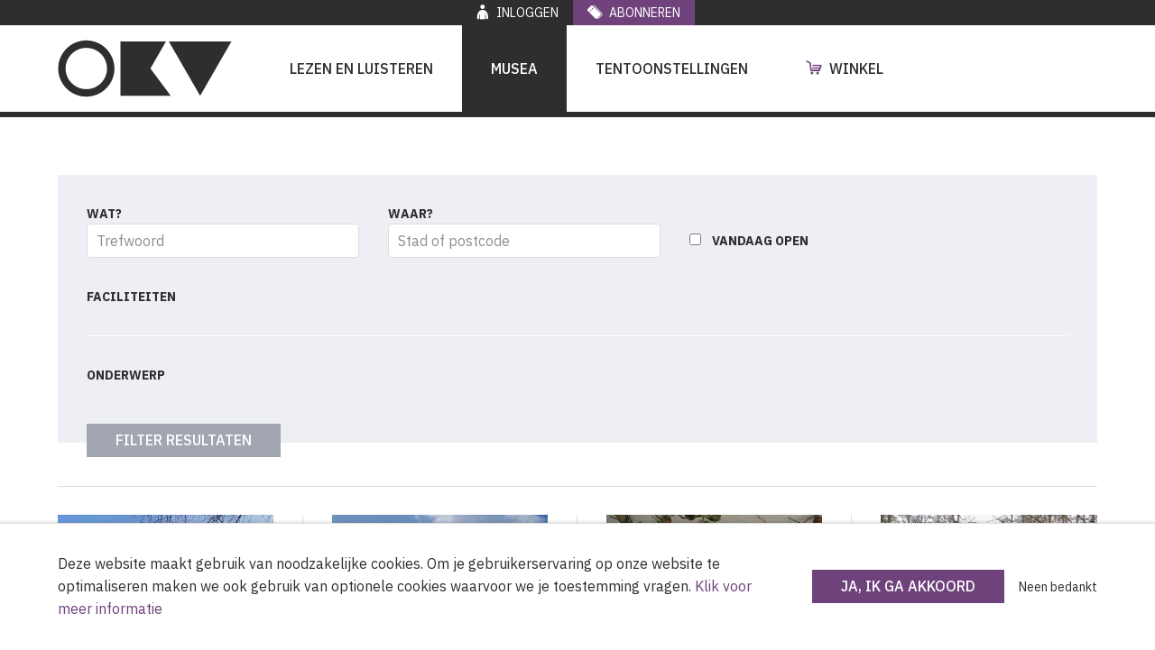

--- FILE ---
content_type: text/html; charset=UTF-8
request_url: https://www.okv.be/musea?page=29
body_size: 14821
content:
<!DOCTYPE html>
<html lang="nl" dir="ltr" prefix="og: https://ogp.me/ns#">
  <head>
    <meta http-equiv="X-UA-Compatible" content="IE=edge">
    <meta charset="utf-8" />
<link href="/libraries/civicrm/core/css/crm-i.css?r=ueUxZnl_NL" rel="stylesheet" />
<meta name="description" content="OKV informeert met een uitgebreide tentoonstellingsagenda over tentoonstellingen en musea. Je zoekt activiteiten op data en volgens locatie" />
<meta property="og:title" content="OKV promoot kunstbeleving en musea" />
<meta property="og:description" content="OKV informeert met een uitgebreide tentoonstellingsagenda over tentoonstellingen en musea. Je zoekt activiteiten op data en volgens locatie" />
<meta property="pin:id" content="9" />
<meta property="pin:media" content="https://www.okv.be/musea" />
<meta property="pin:url" content="https://www.okv.be/musea" />
<meta property="pin:description" content="OKV informeert met een uitgebreide tentoonstellingsagenda over tentoonstellingen en musea. Je zoekt activiteiten op data en volgens locatie" />
<meta name="twitter:card" content="summary_large_image" />
<meta name="twitter:description" content="OKV informeert met een uitgebreide tentoonstellingsagenda over tentoonstellingen en musea. Je zoekt activiteiten op data en volgens locatie" />
<meta name="twitter:title" content="OKV promoot kunstbeleving en musea" />
<meta name="Generator" content="Drupal 10 (https://www.drupal.org); Commerce 2" />
<meta name="MobileOptimized" content="width" />
<meta name="HandheldFriendly" content="true" />
<meta name="viewport" content="width=device-width, initial-scale=1.0" />
<link rel="icon" href="/core/misc/favicon.ico" type="image/vnd.microsoft.icon" />
<link rel="canonical" href="https://www.okv.be/musea" />
<link rel="shortlink" href="https://www.okv.be/node/9" />

    <title>OKV promoot kunstbeleving en musea | OKV</title>
        
        
    <!-- Google Tag Manager -->
<script>(function(w,d,s,l,i){w[l]=w[l]||[];w[l].push({'gtm.start':
    new Date().getTime(),event:'gtm.js'});var f=d.getElementsByTagName(s)[0],
    j=d.createElement(s),dl=l!='dataLayer'?'&l='+l:'';j.async=true;j.src=
    'https://www.googletagmanager.com/gtm.js?id='+i+dl;f.parentNode.insertBefore(j,f);
  })(window,document,'script','dataLayer','GTM-WMWCTZ7');</script>
<!-- End Google Tag Manager -->
        <link rel="stylesheet" media="all" href="/sites/default/files/css/css_Tz47gQD9wdk3zedxNow3GNnRdit8jPSR1ggxbekt2aI.css?delta=0&amp;language=nl&amp;theme=calibr8_easytheme&amp;include=[base64]" />
<link rel="stylesheet" media="all" href="/sites/default/files/css/css_v3XgW0hD8agS4fWctGFehp-NQNBAfpT-tYn-I_VM6h4.css?delta=1&amp;language=nl&amp;theme=calibr8_easytheme&amp;include=[base64]" />
<link rel="stylesheet" media="print" href="/sites/default/files/css/css_qkuX-cNUcZ5kqn2U5Cs-iQcSd5Yqnykiv5m_NWgzyjQ.css?delta=2&amp;language=nl&amp;theme=calibr8_easytheme&amp;include=[base64]" />

        <!--[if lt IE 9]>
    <script src="https://cdnjs.cloudflare.com/ajax/libs/html5shiv/3.7.3/html5shiv.js"></script>
    <![endif]-->
                        <link rel="apple-touch-icon" sizes="180x180" href="/themes/custom/calibr8_easytheme/bookmark-icons/apple-touch-icon.png">
                <link rel="icon" type="image/png" sizes="32x32" href="/themes/custom/calibr8_easytheme/bookmark-icons/favicon-32x32.png">
                <link rel="icon" type="image/png" sizes="16x16" href="/themes/custom/calibr8_easytheme/bookmark-icons/favicon-16x16.png">
                <link rel="manifest" href="/themes/custom/calibr8_easytheme/bookmark-icons/site.webmanifest">
                <link rel="mask-icon" href="/themes/custom/calibr8_easytheme/bookmark-icons/safari-pinned-tab.svg" color="#5bbad5">
                <link rel="shortcut icon" href="/themes/custom/calibr8_easytheme/bookmark-icons/favicon.ico">
                <meta name="msapplication-TileColor" content="#00aba9">
                <meta name="msapplication-config" content="/themes/custom/calibr8_easytheme/bookmark-icons/browserconfig.xml">
                <meta name="theme-color" content="#ffffff">
              <script src="/themes/custom/calibr8_easytheme/js/modernizr-custom.min.js?v=3.11.7"></script>

          </head>
  <body class="not-front not-logged-in">
        <!-- Google Tag Manager (noscript) -->
<noscript><iframe src="https://www.googletagmanager.com/ns.html?id=GTM-WMWCTZ7" height="0" width="0" style="display:none;visibility:hidden"></iframe></noscript>
<!-- End Google Tag Manager (noscript) -->
        
      <div class="dialog-off-canvas-main-canvas" data-off-canvas-main-canvas>
    <div id="site-wrapper">

      <nav class="region region--toolbar clearfix">
      <div class="container">
        <div class="toolbar-region-wrapper">
            <div id="block-okvusertoolbarmenu" class="block block-okv-user block-okv-user-toolbar-menu-block">
  
    
      <ul class="menu">

      <li class="menu-item">
      <a href="/user/login" class="icon-user">Inloggen</a>
    </li>
      <li class="menu-item">
      <a href="/Subscribe" class="subscribe icon-abonnee">Abonneren</a>
    </li>
  
</ul>

  </div>


        </div>
      </div>
    </nav>
  
  <header class="site-header">
    <div class="site-header__top">
      <div class="container">
        <div class="site-header__top-wrapper">
            <div class="branding">
  <a href="/" title="Home" rel="home">
    <div class="site-logo">
              <img src="/themes/custom/calibr8_easytheme/logo.svg" onerror="this.src='/themes/custom/calibr8_easytheme/logo.png'; this.onerror=null;" alt="Home" />
          </div>
        <div class="site-name">OKV</div>
          </a>
</div>


                      <div class="header-region">
                  <nav aria-labelledby="block-mainnavigation-menu" id="block-mainnavigation" class="block block--menu block--menu--main">
                      
    <div class="visually-hidden block__title" id="block-mainnavigation-menu">Main navigation</div>
    

              
              <ul class="menu">
                    <li class="menu-item">
        <a href="/tijdschrift" data-drupal-link-system-path="node/8">Lezen en luisteren</a>
              </li>
                <li class="menu-item menu-item--active-trail">
        <a href="/musea" data-drupal-link-system-path="node/9">Musea</a>
              </li>
                <li class="menu-item">
        <a href="/tentoonstellingen" data-drupal-link-system-path="node/10">Tentoonstellingen</a>
              </li>
                <li class="menu-item">
        <a href="/shop" class="icon-cart" data-drupal-link-system-path="node/721">Winkel</a>
              </li>
        </ul>
  


      </nav>
<div class="views-element-container block block-views block-views-blockbanners-banners-header" id="block-views-block-banners-banners-header">
  
    
      <div><div class="view view-banners view-id-banners view-display-id-banners_header js-view-dom-id-99bc8bef4815edd04863e7c6465b8d3e85158c1d725756e7449845131b439464">
  
    
      
  
          </div>
</div>

  </div>


            </div>
                    <div class="header-anchors">
            <a href="#" id="mobile-menu-anchor" class="icon-menu" style="display: none;"><span class="element-invisible">Menu</span></a>
          </div>
        </div>
      </div>
    </div>

    
          <nav id="mobile-menu" style="display: none;">
        <div class="mobile-menu-inner">
            <div id="block-okvusertoolbarmenu-2" class="block block-okv-user block-okv-user-toolbar-menu-block">
  
    
      <ul class="menu">

      <li class="menu-item">
      <a href="/user/login" class="icon-user">Inloggen</a>
    </li>
      <li class="menu-item">
      <a href="/Subscribe" class="subscribe icon-abonnee">Abonneren</a>
    </li>
  
</ul>

  </div>
  <nav aria-labelledby="block-mobile-mainnavigation-menu" id="block-mobile-mainnavigation" class="block block--menu block--menu--main">
                      
    <div class="visually-hidden block__title" id="block-mobile-mainnavigation-menu">Main navigation</div>
    

              
              <ul class="menu">
                    <li class="menu-item">
        <a href="/tijdschrift" data-drupal-link-system-path="node/8">Lezen en luisteren</a>
              </li>
                <li class="menu-item menu-item--active-trail">
        <a href="/musea" data-drupal-link-system-path="node/9">Musea</a>
              </li>
                <li class="menu-item">
        <a href="/tentoonstellingen" data-drupal-link-system-path="node/10">Tentoonstellingen</a>
              </li>
                <li class="menu-item">
        <a href="/shop" class="icon-cart" data-drupal-link-system-path="node/721">Winkel</a>
              </li>
        </ul>
  


      </nav>
<div class="views-element-container block block-views block-views-blockbanners-banners-header" id="block-mobile-views-block-banners-banners-header">
  
    
      <div><div class="view view-banners view-id-banners view-display-id-banners_header js-view-dom-id-4d2f9d6cdb1cbdd0948b3e95d13cfa9f436eab8c44de78a77930a24e46e52655">
  
    
      
  
          </div>
</div>

  </div>


        </div>
      </nav>
    
  </header>

  
  <div  class="content-wrapper">

          <div class="region region--content-info">
        <div class="container">
                    <a id="main-content" tabindex="-1"></a>
        </div>
      </div>
    
          <div class="region region--content-top">
        <div class="container">
            <div class="container container--small">
  <div data-drupal-messages-fallback class="hidden"></div>
</div>


        </div>
      </div>
    
          
                              <div id="block-primary-content" class="block block-system block-system-main-block">
  
    
      
  <main class="node--landing-page node--full node node--landing-page--full page-layout page-layout--no-hero page-layout--no-title">
        
    

              
            <div class="page-layout__content">
          <div class="page-layout__content-wrapper">
            
<div class="field--paragraphs">
        
<section class="paragraph paragraph--view paragraph--default paragraph--view--default width--full border--default">
  <div class="container">
    <div class="layout paragraph__layout">
      
                    
      
          <div class="paragraph__attachment">
    
            <div class="field--block field field--name-field-block field--type-block-field field--label-hidden field__item"><div class="views-element-container block block-views block-views-blockmusea-search-musea-search-all" id="block-views-block-musea-search-musea-search-all">
  
    
      <div><div class="view--grid view--grid--4-cols view view-musea-search view-id-musea_search view-display-id-musea_search_all js-view-dom-id-6016800fd5499cfa28690a6d535840e93086b1de39b143fabe86f9813488f3e5">
  
    
        <div class="view-filters">
      <form class="views-exposed-form bef-exposed-form" data-drupal-selector="views-exposed-form-musea-search-musea-search-all" action="/musea" method="get" id="views-exposed-form-musea-search-musea-search-all" accept-charset="UTF-8">
  <div class="form--inline clearfix">
  <div class="js-form-item form-item js-form-type-textfield form-type-textfield js-form-item-keyword form-item-keyword">
      <label for="edit-keyword">Wat?</label>
        <input placeholder="Trefwoord" data-drupal-selector="edit-keyword" type="text" id="edit-keyword" name="keyword" value="" size="30" maxlength="128" class="form-text" />

        </div>
<div class="js-form-item form-item js-form-type-textfield form-type-textfield js-form-item-location form-item-location">
      <label for="edit-location">Waar?</label>
        <input placeholder="Stad of postcode" data-drupal-selector="edit-location" type="text" id="edit-location" name="location" value="" size="30" maxlength="128" class="form-text" />

        </div>
<div class="js-form-item form-item js-form-type-checkbox form-type-checkbox js-form-item-open-today form-item-open-today">
        <input data-drupal-selector="edit-open-today" type="checkbox" id="edit-open-today" name="open_today" value="1" class="form-checkbox" />

        <label for="edit-open-today" class="option">Vandaag open</label>
      </div>
<fieldset class="collapsible-filters fieldgroup form-composite js-form-item form-item js-form-wrapper form-wrapper" data-drupal-selector="edit-facilities" id="edit-facilities--wrapper">
      <legend>
    <span class="fieldset-legend">Faciliteiten</span>
  </legend>
  <div class="fieldset-wrapper">
                <div id="edit-facilities" class="form-checkboxes"><div class="form-checkboxes bef-checkboxes">
                  <div class="js-form-item form-item js-form-type-checkbox form-type-checkbox js-form-item-facilities-15 form-item-facilities-15">
        <input class="collapsible-filters form-checkbox" data-drupal-selector="edit-facilities-15" type="checkbox" id="edit-facilities-15" name="facilities[15]" value="15" />

        <label for="edit-facilities-15" class="option">Audiogids</label>
      </div>

                    <div class="js-form-item form-item js-form-type-checkbox form-type-checkbox js-form-item-facilities-16 form-item-facilities-16">
        <input class="collapsible-filters form-checkbox" data-drupal-selector="edit-facilities-16" type="checkbox" id="edit-facilities-16" name="facilities[16]" value="16" />

        <label for="edit-facilities-16" class="option">Beschermd momument</label>
      </div>

                    <div class="js-form-item form-item js-form-type-checkbox form-type-checkbox js-form-item-facilities-17 form-item-facilities-17">
        <input class="collapsible-filters form-checkbox" data-drupal-selector="edit-facilities-17" type="checkbox" id="edit-facilities-17" name="facilities[17]" value="17" />

        <label for="edit-facilities-17" class="option">Bibliotheek</label>
      </div>

                    <div class="js-form-item form-item js-form-type-checkbox form-type-checkbox js-form-item-facilities-18 form-item-facilities-18">
        <input class="collapsible-filters form-checkbox" data-drupal-selector="edit-facilities-18" type="checkbox" id="edit-facilities-18" name="facilities[18]" value="18" />

        <label for="edit-facilities-18" class="option">Erkend museum</label>
      </div>

                    <div class="js-form-item form-item js-form-type-checkbox form-type-checkbox js-form-item-facilities-19 form-item-facilities-19">
        <input class="collapsible-filters form-checkbox" data-drupal-selector="edit-facilities-19" type="checkbox" id="edit-facilities-19" name="facilities[19]" value="19" />

        <label for="edit-facilities-19" class="option">Gratis</label>
      </div>

                    <div class="js-form-item form-item js-form-type-checkbox form-type-checkbox js-form-item-facilities-2659 form-item-facilities-2659">
        <input class="collapsible-filters form-checkbox" data-drupal-selector="edit-facilities-2659" type="checkbox" id="edit-facilities-2659" name="facilities[2659]" value="2659" />

        <label for="edit-facilities-2659" class="option">Groepen</label>
      </div>

                    <div class="js-form-item form-item js-form-type-checkbox form-type-checkbox js-form-item-facilities-20 form-item-facilities-20">
        <input class="collapsible-filters form-checkbox" data-drupal-selector="edit-facilities-20" type="checkbox" id="edit-facilities-20" name="facilities[20]" value="20" />

        <label for="edit-facilities-20" class="option">Kindvriendelijk</label>
      </div>

                    <div class="js-form-item form-item js-form-type-checkbox form-type-checkbox js-form-item-facilities-21 form-item-facilities-21">
        <input class="collapsible-filters form-checkbox" data-drupal-selector="edit-facilities-21" type="checkbox" id="edit-facilities-21" name="facilities[21]" value="21" />

        <label for="edit-facilities-21" class="option">Museumpass</label>
      </div>

                    <div class="js-form-item form-item js-form-type-checkbox form-type-checkbox js-form-item-facilities-2658 form-item-facilities-2658">
        <input class="collapsible-filters form-checkbox" data-drupal-selector="edit-facilities-2658" type="checkbox" id="edit-facilities-2658" name="facilities[2658]" value="2658" />

        <label for="edit-facilities-2658" class="option">Museumshop</label>
      </div>

                    <div class="js-form-item form-item js-form-type-checkbox form-type-checkbox js-form-item-facilities-22 form-item-facilities-22">
        <input class="collapsible-filters form-checkbox" data-drupal-selector="edit-facilities-22" type="checkbox" id="edit-facilities-22" name="facilities[22]" value="22" />

        <label for="edit-facilities-22" class="option">Restaurant</label>
      </div>

                    <div class="js-form-item form-item js-form-type-checkbox form-type-checkbox js-form-item-facilities-23 form-item-facilities-23">
        <input class="collapsible-filters form-checkbox" data-drupal-selector="edit-facilities-23" type="checkbox" id="edit-facilities-23" name="facilities[23]" value="23" />

        <label for="edit-facilities-23" class="option">Rolstoelgebruiker</label>
      </div>

      </div>
</div>

          </div>
</fieldset>
<fieldset class="collapsible-filters fieldgroup form-composite js-form-item form-item js-form-wrapper form-wrapper" data-drupal-selector="edit-subject" id="edit-subject--wrapper">
      <legend>
    <span class="fieldset-legend">Onderwerp</span>
  </legend>
  <div class="fieldset-wrapper">
                <div id="edit-subject" class="form-checkboxes"><div class="form-checkboxes bef-checkboxes">
                  <div class="js-form-item form-item js-form-type-checkbox form-type-checkbox js-form-item-subject-24 form-item-subject-24">
        <input class="collapsible-filters form-checkbox" data-drupal-selector="edit-subject-24" type="checkbox" id="edit-subject-24" name="subject[24]" value="24" />

        <label for="edit-subject-24" class="option">Ambachten</label>
      </div>

                    <div class="js-form-item form-item js-form-type-checkbox form-type-checkbox js-form-item-subject-25 form-item-subject-25">
        <input class="collapsible-filters form-checkbox" data-drupal-selector="edit-subject-25" type="checkbox" id="edit-subject-25" name="subject[25]" value="25" />

        <label for="edit-subject-25" class="option">Archeologie</label>
      </div>

                    <div class="js-form-item form-item js-form-type-checkbox form-type-checkbox js-form-item-subject-26 form-item-subject-26">
        <input class="collapsible-filters form-checkbox" data-drupal-selector="edit-subject-26" type="checkbox" id="edit-subject-26" name="subject[26]" value="26" />

        <label for="edit-subject-26" class="option">Architectuur</label>
      </div>

                    <div class="js-form-item form-item js-form-type-checkbox form-type-checkbox js-form-item-subject-27 form-item-subject-27">
        <input class="collapsible-filters form-checkbox" data-drupal-selector="edit-subject-27" type="checkbox" id="edit-subject-27" name="subject[27]" value="27" />

        <label for="edit-subject-27" class="option">Beeldhouwkunst</label>
      </div>

                    <div class="js-form-item form-item js-form-type-checkbox form-type-checkbox js-form-item-subject-28 form-item-subject-28">
        <input class="collapsible-filters form-checkbox" data-drupal-selector="edit-subject-28" type="checkbox" id="edit-subject-28" name="subject[28]" value="28" />

        <label for="edit-subject-28" class="option">Eten en Drinken</label>
      </div>

                    <div class="js-form-item form-item js-form-type-checkbox form-type-checkbox js-form-item-subject-29 form-item-subject-29">
        <input class="collapsible-filters form-checkbox" data-drupal-selector="edit-subject-29" type="checkbox" id="edit-subject-29" name="subject[29]" value="29" />

        <label for="edit-subject-29" class="option">Etnografie</label>
      </div>

                    <div class="js-form-item form-item js-form-type-checkbox form-type-checkbox js-form-item-subject-14226 form-item-subject-14226">
        <input class="collapsible-filters form-checkbox" data-drupal-selector="edit-subject-14226" type="checkbox" id="edit-subject-14226" name="subject[14226]" value="14226" />

        <label for="edit-subject-14226" class="option">Fotografie</label>
      </div>

                    <div class="js-form-item form-item js-form-type-checkbox form-type-checkbox js-form-item-subject-30 form-item-subject-30">
        <input class="collapsible-filters form-checkbox" data-drupal-selector="edit-subject-30" type="checkbox" id="edit-subject-30" name="subject[30]" value="30" />

        <label for="edit-subject-30" class="option">Geschiedenis</label>
      </div>

                    <div class="js-form-item form-item js-form-type-checkbox form-type-checkbox js-form-item-subject-31 form-item-subject-31">
        <input class="collapsible-filters form-checkbox" data-drupal-selector="edit-subject-31" type="checkbox" id="edit-subject-31" name="subject[31]" value="31" />

        <label for="edit-subject-31" class="option">Grafiek</label>
      </div>

                    <div class="js-form-item form-item js-form-type-checkbox form-type-checkbox js-form-item-subject-32 form-item-subject-32">
        <input class="collapsible-filters form-checkbox" data-drupal-selector="edit-subject-32" type="checkbox" id="edit-subject-32" name="subject[32]" value="32" />

        <label for="edit-subject-32" class="option">Hedendaagse Kunst</label>
      </div>

                    <div class="js-form-item form-item js-form-type-checkbox form-type-checkbox js-form-item-subject-33 form-item-subject-33">
        <input class="collapsible-filters form-checkbox" data-drupal-selector="edit-subject-33" type="checkbox" id="edit-subject-33" name="subject[33]" value="33" />

        <label for="edit-subject-33" class="option">Heemkunde</label>
      </div>

                    <div class="js-form-item form-item js-form-type-checkbox form-type-checkbox js-form-item-subject-34 form-item-subject-34">
        <input class="collapsible-filters form-checkbox" data-drupal-selector="edit-subject-34" type="checkbox" id="edit-subject-34" name="subject[34]" value="34" />

        <label for="edit-subject-34" class="option">Huismusea</label>
      </div>

                    <div class="js-form-item form-item js-form-type-checkbox form-type-checkbox js-form-item-subject-35 form-item-subject-35">
        <input class="collapsible-filters form-checkbox" data-drupal-selector="edit-subject-35" type="checkbox" id="edit-subject-35" name="subject[35]" value="35" />

        <label for="edit-subject-35" class="option">Industrieën</label>
      </div>

                    <div class="js-form-item form-item js-form-type-checkbox form-type-checkbox js-form-item-subject-36 form-item-subject-36">
        <input class="collapsible-filters form-checkbox" data-drupal-selector="edit-subject-36" type="checkbox" id="edit-subject-36" name="subject[36]" value="36" />

        <label for="edit-subject-36" class="option">Kerkschatten</label>
      </div>

                    <div class="js-form-item form-item js-form-type-checkbox form-type-checkbox js-form-item-subject-37 form-item-subject-37">
        <input class="collapsible-filters form-checkbox" data-drupal-selector="edit-subject-37" type="checkbox" id="edit-subject-37" name="subject[37]" value="37" />

        <label for="edit-subject-37" class="option">Kunstenaarsateliers</label>
      </div>

                    <div class="js-form-item form-item js-form-type-checkbox form-type-checkbox js-form-item-subject-38 form-item-subject-38">
        <input class="collapsible-filters form-checkbox" data-drupal-selector="edit-subject-38" type="checkbox" id="edit-subject-38" name="subject[38]" value="38" />

        <label for="edit-subject-38" class="option">Letteren</label>
      </div>

                    <div class="js-form-item form-item js-form-type-checkbox form-type-checkbox js-form-item-subject-39 form-item-subject-39">
        <input class="collapsible-filters form-checkbox" data-drupal-selector="edit-subject-39" type="checkbox" id="edit-subject-39" name="subject[39]" value="39" />

        <label for="edit-subject-39" class="option">Lokale geschiedenis</label>
      </div>

                    <div class="js-form-item form-item js-form-type-checkbox form-type-checkbox js-form-item-subject-40 form-item-subject-40">
        <input class="collapsible-filters form-checkbox" data-drupal-selector="edit-subject-40" type="checkbox" id="edit-subject-40" name="subject[40]" value="40" />

        <label for="edit-subject-40" class="option">Milieu</label>
      </div>

                    <div class="js-form-item form-item js-form-type-checkbox form-type-checkbox js-form-item-subject-41 form-item-subject-41">
        <input class="collapsible-filters form-checkbox" data-drupal-selector="edit-subject-41" type="checkbox" id="edit-subject-41" name="subject[41]" value="41" />

        <label for="edit-subject-41" class="option">Moderne Kunst</label>
      </div>

                    <div class="js-form-item form-item js-form-type-checkbox form-type-checkbox js-form-item-subject-42 form-item-subject-42">
        <input class="collapsible-filters form-checkbox" data-drupal-selector="edit-subject-42" type="checkbox" id="edit-subject-42" name="subject[42]" value="42" />

        <label for="edit-subject-42" class="option">Muziek</label>
      </div>

                    <div class="js-form-item form-item js-form-type-checkbox form-type-checkbox js-form-item-subject-43 form-item-subject-43">
        <input class="collapsible-filters form-checkbox" data-drupal-selector="edit-subject-43" type="checkbox" id="edit-subject-43" name="subject[43]" value="43" />

        <label for="edit-subject-43" class="option">Natuur</label>
      </div>

                    <div class="js-form-item form-item js-form-type-checkbox form-type-checkbox js-form-item-subject-44 form-item-subject-44">
        <input class="collapsible-filters form-checkbox" data-drupal-selector="edit-subject-44" type="checkbox" id="edit-subject-44" name="subject[44]" value="44" />

        <label for="edit-subject-44" class="option">Oorlog</label>
      </div>

                    <div class="js-form-item form-item js-form-type-checkbox form-type-checkbox js-form-item-subject-45 form-item-subject-45">
        <input class="collapsible-filters form-checkbox" data-drupal-selector="edit-subject-45" type="checkbox" id="edit-subject-45" name="subject[45]" value="45" />

        <label for="edit-subject-45" class="option">Religieuze Kunst</label>
      </div>

                    <div class="js-form-item form-item js-form-type-checkbox form-type-checkbox js-form-item-subject-46 form-item-subject-46">
        <input class="collapsible-filters form-checkbox" data-drupal-selector="edit-subject-46" type="checkbox" id="edit-subject-46" name="subject[46]" value="46" />

        <label for="edit-subject-46" class="option">Schilderkunst</label>
      </div>

                    <div class="js-form-item form-item js-form-type-checkbox form-type-checkbox js-form-item-subject-47 form-item-subject-47">
        <input class="collapsible-filters form-checkbox" data-drupal-selector="edit-subject-47" type="checkbox" id="edit-subject-47" name="subject[47]" value="47" />

        <label for="edit-subject-47" class="option">Schone kunsten</label>
      </div>

                    <div class="js-form-item form-item js-form-type-checkbox form-type-checkbox js-form-item-subject-48 form-item-subject-48">
        <input class="collapsible-filters form-checkbox" data-drupal-selector="edit-subject-48" type="checkbox" id="edit-subject-48" name="subject[48]" value="48" />

        <label for="edit-subject-48" class="option">Stadsmusea</label>
      </div>

                    <div class="js-form-item form-item js-form-type-checkbox form-type-checkbox js-form-item-subject-49 form-item-subject-49">
        <input class="collapsible-filters form-checkbox" data-drupal-selector="edit-subject-49" type="checkbox" id="edit-subject-49" name="subject[49]" value="49" />

        <label for="edit-subject-49" class="option">Streekmusea</label>
      </div>

                    <div class="js-form-item form-item js-form-type-checkbox form-type-checkbox js-form-item-subject-50 form-item-subject-50">
        <input class="collapsible-filters form-checkbox" data-drupal-selector="edit-subject-50" type="checkbox" id="edit-subject-50" name="subject[50]" value="50" />

        <label for="edit-subject-50" class="option">Technieken</label>
      </div>

                    <div class="js-form-item form-item js-form-type-checkbox form-type-checkbox js-form-item-subject-51 form-item-subject-51">
        <input class="collapsible-filters form-checkbox" data-drupal-selector="edit-subject-51" type="checkbox" id="edit-subject-51" name="subject[51]" value="51" />

        <label for="edit-subject-51" class="option">Theater</label>
      </div>

                    <div class="js-form-item form-item js-form-type-checkbox form-type-checkbox js-form-item-subject-52 form-item-subject-52">
        <input class="collapsible-filters form-checkbox" data-drupal-selector="edit-subject-52" type="checkbox" id="edit-subject-52" name="subject[52]" value="52" />

        <label for="edit-subject-52" class="option">Toegepaste Kunsten</label>
      </div>

                    <div class="js-form-item form-item js-form-type-checkbox form-type-checkbox js-form-item-subject-53 form-item-subject-53">
        <input class="collapsible-filters form-checkbox" data-drupal-selector="edit-subject-53" type="checkbox" id="edit-subject-53" name="subject[53]" value="53" />

        <label for="edit-subject-53" class="option">Transport</label>
      </div>

                    <div class="js-form-item form-item js-form-type-checkbox form-type-checkbox js-form-item-subject-54 form-item-subject-54">
        <input class="collapsible-filters form-checkbox" data-drupal-selector="edit-subject-54" type="checkbox" id="edit-subject-54" name="subject[54]" value="54" />

        <label for="edit-subject-54" class="option">Volkskunde</label>
      </div>

                    <div class="js-form-item form-item js-form-type-checkbox form-type-checkbox js-form-item-subject-55 form-item-subject-55">
        <input class="collapsible-filters form-checkbox" data-drupal-selector="edit-subject-55" type="checkbox" id="edit-subject-55" name="subject[55]" value="55" />

        <label for="edit-subject-55" class="option">Vormgeving</label>
      </div>

                    <div class="js-form-item form-item js-form-type-checkbox form-type-checkbox js-form-item-subject-56 form-item-subject-56">
        <input class="collapsible-filters form-checkbox" data-drupal-selector="edit-subject-56" type="checkbox" id="edit-subject-56" name="subject[56]" value="56" />

        <label for="edit-subject-56" class="option">Wetenschappen</label>
      </div>

      </div>
</div>

          </div>
</fieldset>
<div data-drupal-selector="edit-actions" class="form-actions js-form-wrapper form-wrapper" id="edit-actions"><input data-drupal-selector="edit-submit-musea-search" type="submit" id="edit-submit-musea-search" value="Filter resultaten" class="button js-form-submit form-submit" />
</div>

</div>

</form>

    </div>
    
      <div class="view-content">
          <div class="views-row">
<article class="node--museum node--teaser node node--museum--teaser article-teaser">
        
    
    <a class="link-wrapper" href="/museum/nw-open-huis-voor-hedendaagse-kunst-en-film"></a>

          <div class="article-teaser__image-wrapper">
                    
<div class="field--media-image field field__item">
  <div class="field--media-image">
              <picture>
                  <source srcset="/sites/default/files/styles/teaser_image_md/public/2024-05/NW%20Aalst%20aan%20de%20Dender%20c%20Sofie%20De%20Baerdemaeker.jpg?h=d08f423e&amp;itok=Ls5hNnSK 1x" media="screen and (min-width: 692px)" type="image/jpeg" width="440" height="297"/>
              <source srcset="/sites/default/files/styles/teaser_image_sm/public/2024-05/NW%20Aalst%20aan%20de%20Dender%20c%20Sofie%20De%20Baerdemaeker.jpg?h=d08f423e&amp;itok=GN4ySCud 1x" media="screen and (min-width: 392px)" type="image/jpeg" width="640" height="432"/>
                  <img loading="lazy" src="/sites/default/files/styles/teaser_image_xs/public/2024-05/NW%20Aalst%20aan%20de%20Dender%20c%20Sofie%20De%20Baerdemaeker.jpg?h=d08f423e&amp;itok=JORfgtp2" width="400" height="270" alt="NW Aalst aan de Dender" />

  </picture>


      </div>
</div>

                          <div class="field--teaser-label">Museum</div>
        
      </div>
    
    <div class="article-teaser__content-wrapper">

          <header class="article-teaser__header">
    <div class="teaser-title">
      <h3>NW, Open Huis voor Hedendaagse Kunst en Film</h3>
    </div>
              <div class="field--address">Aalst</div>
              <div class="field--office-hours">Vandaag geopend van 13:00 tot 19:00</div>
      </header>

              <div class="article-teaser__content">
      <p>Netwerk in Aalst heropende op na meer dan een jaar verbouwen als NW: een open huis voor hedendaagse kunst en film aan de Dender.</p>
      
    </div>
  
                    </div>
</article>
</div>
    <div class="views-row">
<article class="node--museum node--teaser node node--museum--teaser article-teaser">
        
    
    <a class="link-wrapper" href="/museum/abdij-van-tongerlo"></a>

          <div class="article-teaser__image-wrapper">
                    
<div class="field--media-image field field__item">
  <div class="field--media-image">
              <picture>
                  <source srcset="/sites/default/files/styles/teaser_image_md/public/2020-10/Abdij%20van%20Tongerlo_0.jpg?h=199d8c1f&amp;itok=qqejqc11 1x" media="screen and (min-width: 692px)" type="image/jpeg" width="440" height="297"/>
              <source srcset="/sites/default/files/styles/teaser_image_sm/public/2020-10/Abdij%20van%20Tongerlo_0.jpg?h=199d8c1f&amp;itok=2eVN3uzW 1x" media="screen and (min-width: 392px)" type="image/jpeg" width="640" height="432"/>
                  <img loading="lazy" src="/sites/default/files/styles/teaser_image_xs/public/2020-10/Abdij%20van%20Tongerlo_0.jpg?h=199d8c1f&amp;itok=AXj_rZ3X" width="400" height="270" alt="Abdij van Tongerlo" />

  </picture>


      </div>
</div>

                          <div class="field--teaser-label">Museum</div>
        
      </div>
    
    <div class="article-teaser__content-wrapper">

          <header class="article-teaser__header">
    <div class="teaser-title">
      <h3>Abdij van Tongerlo</h3>
    </div>
              <div class="field--address">Tongerlo</div>
              <div class="field--office-hours">Vandaag geopend van 14:00 tot 17:00</div>
      </header>

              <div class="article-teaser__content">
      <p>Sedert 1545 is de Abdij van Tongerlo&nbsp;in het bezit van een kostbaar doek: de meest getrouwe en mooiste replica van het Laatste Avondmaal, dat Leonardo da Vinci schilderde in de eetzaal van het klooster Santa Maria delle Grazie te Milaan.&nbsp;Een museum met één stuk, maar wat voor een.</p>
      
    </div>
  
                    </div>
</article>
</div>
    <div class="views-row">
<article class="node--museum node--teaser node node--museum--teaser article-teaser">
        
    
    <a class="link-wrapper" href="/museum/kunstenfestival-watou-festivalhuis"></a>

          <div class="article-teaser__image-wrapper">
                    
<div class="field--media-image field field__item">
  <div class="field--media-image">
              <picture>
                  <source srcset="/sites/default/files/styles/teaser_image_md/public/2020-09/Watou.jpg?h=73f8af3d&amp;itok=GRewWhOe 1x" media="screen and (min-width: 692px)" type="image/jpeg" width="440" height="297"/>
              <source srcset="/sites/default/files/styles/teaser_image_sm/public/2020-09/Watou.jpg?h=73f8af3d&amp;itok=9v4Q4-zc 1x" media="screen and (min-width: 392px)" type="image/jpeg" width="640" height="432"/>
                  <img loading="lazy" src="/sites/default/files/styles/teaser_image_xs/public/2020-09/Watou.jpg?h=73f8af3d&amp;itok=jyVMCYzJ" width="400" height="270" alt="Kunstenfestival Watou" />

  </picture>


      </div>
</div>

                          <div class="field--teaser-label">Museum</div>
        
      </div>
    
    <div class="article-teaser__content-wrapper">

          <header class="article-teaser__header">
    <div class="teaser-title">
      <h3>Kunstenfestival Watou - Festivalhuis</h3>
    </div>
              <div class="field--address">Watou (Poperinge)</div>
              <div class="field--office-hours">Gesloten</div>
      </header>

              <div class="article-teaser__content">
      <p>Elke zomer slaat het Kunstenfestival Watou haar tenten op in het gelijknamige kunstdorpje aan de Franse grens. Dichters en beeldend kunstenaars, aanstormend talent en gevestigde waarden, kunstwerken uit binnen- en uit buitenland strijken er neer en vormen een bijzonder kunstenparcours.&nbsp;</p>
      
    </div>
  
                    </div>
</article>
</div>
    <div class="views-row">
<article class="node--museum node--teaser node node--museum--teaser article-teaser">
        
    
    <a class="link-wrapper" href="/museum/domein-het-leen"></a>

          <div class="article-teaser__image-wrapper">
                    
<div class="field--media-image field field__item">
  <div class="field--media-image">
              <picture>
                  <source srcset="/sites/default/files/styles/teaser_image_md/public/2020-09/Het%20Leen1.jpg?h=19f14c2c&amp;itok=xsMFUxgJ 1x" media="screen and (min-width: 692px)" type="image/jpeg" width="440" height="297"/>
              <source srcset="/sites/default/files/styles/teaser_image_sm/public/2020-09/Het%20Leen1.jpg?h=19f14c2c&amp;itok=M7hGmEps 1x" media="screen and (min-width: 392px)" type="image/jpeg" width="640" height="432"/>
                  <img loading="lazy" src="/sites/default/files/styles/teaser_image_xs/public/2020-09/Het%20Leen1.jpg?h=19f14c2c&amp;itok=OL9UR4Om" width="400" height="270" alt="Domein het Leen" />

  </picture>


      </div>
</div>

                          <div class="field--teaser-label">Museum</div>
        
      </div>
    
    <div class="article-teaser__content-wrapper">

          <header class="article-teaser__header">
    <div class="teaser-title">
      <h3>Domein het Leen</h3>
    </div>
              <div class="field--address">Eeklo</div>
              <div class="field--office-hours">Vandaag geopend van 9:00 tot 17:00</div>
      </header>

              <div class="article-teaser__content">
      <p>Het grootste deel van Het Leen is bos: je kunt uren wandelen in meer dan 275 ha bos met een netwerk van 30 km verharde en onverharde paden. Blijf wel op de paden. Alleen in het speelbos mag je wandelen, lopen of spelen.&nbsp;</p>
      
    </div>
  
                    </div>
</article>
</div>
    <div class="views-row">
<article class="node--museum node--teaser node node--museum--teaser article-teaser">
        
    
    <a class="link-wrapper" href="/museum/museum-voor-schone-kunsten-doornik"></a>

          <div class="article-teaser__image-wrapper">
                    
<div class="field--media-image field field__item">
  <div class="field--media-image">
              <picture>
                  <source srcset="/sites/default/files/styles/teaser_image_md/public/2020-11/Museum%20voor%20Schone%20Kunsten%20Doornik3.jpg?h=a92f03cd&amp;itok=Z4KhsbEY 1x" media="screen and (min-width: 692px)" type="image/jpeg" width="440" height="297"/>
              <source srcset="/sites/default/files/styles/teaser_image_sm/public/2020-11/Museum%20voor%20Schone%20Kunsten%20Doornik3.jpg?h=a92f03cd&amp;itok=YUkFXDBn 1x" media="screen and (min-width: 392px)" type="image/jpeg" width="640" height="432"/>
                  <img loading="lazy" src="/sites/default/files/styles/teaser_image_xs/public/2020-11/Museum%20voor%20Schone%20Kunsten%20Doornik3.jpg?h=a92f03cd&amp;itok=z-3iQ1WH" width="400" height="270" alt="Museum voor Schone Kunsten Doornik" />

  </picture>


      </div>
</div>

                          <div class="field--teaser-label">Museum</div>
        
      </div>
    
    <div class="article-teaser__content-wrapper">

          <header class="article-teaser__header">
    <div class="teaser-title">
      <h3>Museum voor Schone Kunsten Doornik</h3>
    </div>
              <div class="field--address">Doornik (Tournai)</div>
              <div class="field--office-hours">Vandaag geopend van 9:30 tot 17:00</div>
      </header>

              <div class="article-teaser__content">
      <p>Het Museum voor Schone Kunsten van Doornik is uniek : enerzijds omwille van de architectuur, anderzijds door de indrukwekkende kunstverzameling. Dit bouwwerk is door Victor Horta ontworpen.&nbsp;</p>
      
    </div>
  
                    </div>
</article>
</div>
    <div class="views-row">
<article class="node--museum node--teaser node node--museum--teaser article-teaser">
        
    
    <a class="link-wrapper" href="/museum/kantmuseum-brugge"></a>

          <div class="article-teaser__image-wrapper">
                    
<div class="field--media-image field field__item">
  <div class="field--media-image">
              <picture>
                  <source srcset="/sites/default/files/styles/teaser_image_md/public/2023-12/Br%C3%BCgge-Balstraat.jpg?h=d08f423e&amp;itok=nDvlKXZ1 1x" media="screen and (min-width: 692px)" type="image/jpeg" width="440" height="297"/>
              <source srcset="/sites/default/files/styles/teaser_image_sm/public/2023-12/Br%C3%BCgge-Balstraat.jpg?h=d08f423e&amp;itok=NP35w3rl 1x" media="screen and (min-width: 392px)" type="image/jpeg" width="640" height="432"/>
                  <img loading="lazy" src="/sites/default/files/styles/teaser_image_xs/public/2023-12/Br%C3%BCgge-Balstraat.jpg?h=d08f423e&amp;itok=jR-ftap5" width="400" height="270" alt="Kantcentrum - Godshuizen Adornesdomein" />

  </picture>


      </div>
</div>

                          <div class="field--teaser-label">Museum</div>
        
      </div>
    
    <div class="article-teaser__content-wrapper">

          <header class="article-teaser__header">
    <div class="teaser-title">
      <h3>Kantmuseum Brugge</h3>
    </div>
              <div class="field--address">Brugge</div>
              <div class="field--office-hours">Vandaag geopend van 9:30 tot 17:00</div>
      </header>

              <div class="article-teaser__content">
      <p>Het kantmuseum toont een aantal topstukken uit Brugse collecties. De kanttechnieken, het kantonderwijs en de uitstraling van oude en hedendaagse kant worden er op interactieve en multimediale wijze voorgesteld.</p>
      
    </div>
  
                    </div>
</article>
</div>
    <div class="views-row">
<article class="node--museum node--teaser node node--museum--teaser article-teaser">
        
    
    <a class="link-wrapper" href="/museum/archief-en-museum-van-het-vlaams-studentenleven"></a>

          <div class="article-teaser__image-wrapper">
                    
<div class="field--media-image field field__item">
  <div class="field--media-image">
              <picture>
                  <source srcset="/sites/default/files/styles/teaser_image_md/public/2020-11/student.jpg?h=7fb2964e&amp;itok=RRuBNb0d 1x" media="screen and (min-width: 692px)" type="image/jpeg" width="440" height="297"/>
              <source srcset="/sites/default/files/styles/teaser_image_sm/public/2020-11/student.jpg?h=7fb2964e&amp;itok=mXWDt4mm 1x" media="screen and (min-width: 392px)" type="image/jpeg" width="640" height="432"/>
                  <img loading="lazy" src="/sites/default/files/styles/teaser_image_xs/public/2020-11/student.jpg?h=7fb2964e&amp;itok=GT-_j5Rl" width="400" height="270" alt="Archief en Museum van het Vlaams Studentenleven" />

  </picture>


      </div>
</div>

                          <div class="field--teaser-label">Museum</div>
        
      </div>
    
    <div class="article-teaser__content-wrapper">

          <header class="article-teaser__header">
    <div class="teaser-title">
      <h3>Archief en Museum van het Vlaams Studentenleven</h3>
    </div>
              <div class="field--address">Leuven</div>
              <div class="field--office-hours">Vandaag geopend van 9:00 tot 17:00</div>
      </header>

              <div class="article-teaser__content">
      <p>Archief en Museum van het Vlaams Studentenleven gaat terug op de schenking van Mon de Goeyse uit 1975, maar wordt nog steeds aangevuld. Het fonds bevat de archieven van tientallen studentenverenigingen.</p>
      
    </div>
  
                    </div>
</article>
</div>
    <div class="views-row">
<article class="node--museum node--teaser node node--museum--teaser article-teaser">
        
    
    <a class="link-wrapper" href="/museum/living-tomorrow"></a>

          <div class="article-teaser__image-wrapper">
                    
<div class="field--media-image field field__item">
  <div class="field--media-image">
              <picture>
                  <source srcset="/sites/default/files/styles/teaser_image_md/public/2022-02/Living%20Tomorrow.jpg?h=413216a7&amp;itok=V9ZNJeeS 1x" media="screen and (min-width: 692px)" type="image/jpeg" width="440" height="297"/>
              <source srcset="/sites/default/files/styles/teaser_image_sm/public/2022-02/Living%20Tomorrow.jpg?h=413216a7&amp;itok=0FJPhPeb 1x" media="screen and (min-width: 392px)" type="image/jpeg" width="640" height="432"/>
                  <img loading="lazy" src="/sites/default/files/styles/teaser_image_xs/public/2022-02/Living%20Tomorrow.jpg?h=413216a7&amp;itok=v-1xtTwc" width="400" height="270" alt="Living Tomrrow" />

  </picture>


      </div>
</div>

                          <div class="field--teaser-label">Museum</div>
        
      </div>
    
    <div class="article-teaser__content-wrapper">

          <header class="article-teaser__header">
    <div class="teaser-title">
      <h3>Living Tomorrow </h3>
    </div>
              <div class="field--address">Vilvoorde</div>
              <div class="field--office-hours">Gesloten</div>
      </header>

              <div class="article-teaser__content">
      <p>Door&nbsp;<em>Living Tomorrow</em> te bezoeken, krijg je een beeld van hoe wonen en werken er binnenkort uit kan zien. Een gezonde dosis fantasie en humor maken de zakelijke rondleiding wat losser en aangenamer.&nbsp;</p>
      
    </div>
  
                    </div>
</article>
</div>
    <div class="views-row">
<article class="node--museum node--teaser node node--museum--teaser article-teaser">
        
    
    <a class="link-wrapper" href="/museum/erasmushuis"></a>

          <div class="article-teaser__image-wrapper">
                    
<div class="field--media-image field field__item">
  <div class="field--media-image">
              <picture>
                  <source srcset="/sites/default/files/styles/teaser_image_md/public/2020-11/Anderlect%2C_Maison_d%27Erasme.jpg?h=4e026002&amp;itok=C9ooO323 1x" media="screen and (min-width: 692px)" type="image/jpeg" width="440" height="297"/>
              <source srcset="/sites/default/files/styles/teaser_image_sm/public/2020-11/Anderlect%2C_Maison_d%27Erasme.jpg?h=4e026002&amp;itok=uvZyGBwF 1x" media="screen and (min-width: 392px)" type="image/jpeg" width="640" height="432"/>
                  <img loading="lazy" src="/sites/default/files/styles/teaser_image_xs/public/2020-11/Anderlect%2C_Maison_d%27Erasme.jpg?h=4e026002&amp;itok=8NW4lwlD" width="400" height="270" alt="Erasmushuis" />

  </picture>


      </div>
</div>

                          <div class="field--teaser-label">Museum</div>
        
      </div>
    
    <div class="article-teaser__content-wrapper">

          <header class="article-teaser__header">
    <div class="teaser-title">
      <h3>Erasmushuis</h3>
    </div>
              <div class="field--address">Anderlecht (Brussel)</div>
              <div class="field--office-hours">Vandaag geopend van 10:00 tot 18:00</div>
      </header>

              <div class="article-teaser__content">
      <p>De 16de eeuw is een scharnierperiode in onze geschiedenis. Een van de hoofdrolspelers was ‘wereldburger’ Erasmus. In 1521 verbleef hij een klein half jaar in dit huis in het landelijke Anderlecht.</p>
      
    </div>
  
                    </div>
</article>
</div>
    <div class="views-row">
<article class="node--museum node--teaser node node--museum--teaser article-teaser">
        
    
    <a class="link-wrapper" href="/museum/kmskb-magritte-museum"></a>

          <div class="article-teaser__image-wrapper">
                    
<div class="field--media-image field field__item">
  <div class="field--media-image">
              <picture>
                  <source srcset="/sites/default/files/styles/teaser_image_md/public/2021-09/Magritte%20Museum.jpg?h=252f27fa&amp;itok=h5SDumPO 1x" media="screen and (min-width: 692px)" type="image/jpeg" width="440" height="297"/>
              <source srcset="/sites/default/files/styles/teaser_image_sm/public/2021-09/Magritte%20Museum.jpg?h=252f27fa&amp;itok=vsm4mtBY 1x" media="screen and (min-width: 392px)" type="image/jpeg" width="640" height="432"/>
                  <img loading="lazy" src="/sites/default/files/styles/teaser_image_xs/public/2021-09/Magritte%20Museum.jpg?h=252f27fa&amp;itok=Jl6Ok7-y" width="400" height="270" alt="KMSKB Magritte Museum" />

  </picture>


      </div>
</div>

                          <div class="field--teaser-label">Museum</div>
        
      </div>
    
    <div class="article-teaser__content-wrapper">

          <header class="article-teaser__header">
    <div class="teaser-title">
      <h3>KMSKB Magritte Museum </h3>
    </div>
              <div class="field--address">Brussel</div>
              <div class="field--office-hours">Vandaag geopend van 10:00 tot 17:00</div>
      </header>

              <div class="article-teaser__content">
      <p>Magritte is een van de beroemdste schilders ter wereld. De&nbsp;vreemde, fascinerende wereld&nbsp;die hij in zijn doeken creëert draagt bij tot de internationale uitstraling van&nbsp;het reële Brussel. Deze prominente figuur heeft een eigen museum in de stad waar het grootste deel van zijn oeuvre tot stand kwam.</p>
      
    </div>
  
                    </div>
</article>
</div>
    <div class="views-row">
<article class="node--museum node--teaser node node--museum--teaser article-teaser">
        
    
    <a class="link-wrapper" href="/museum/cultuurcentrum-mol"></a>

          <div class="article-teaser__image-wrapper">
                    
<div class="field--media-image field field__item">
  <div class="field--media-image">
              <picture>
                  <source srcset="/sites/default/files/styles/teaser_image_md/public/2024-07/Tentoonstellingsruimte%20Cultuurcentrum%20Mol.jpg?h=7c295aee&amp;itok=pM0juNbA 1x" media="screen and (min-width: 692px)" type="image/jpeg" width="440" height="297"/>
              <source srcset="/sites/default/files/styles/teaser_image_sm/public/2024-07/Tentoonstellingsruimte%20Cultuurcentrum%20Mol.jpg?h=7c295aee&amp;itok=pOmBmmpA 1x" media="screen and (min-width: 392px)" type="image/jpeg" width="640" height="432"/>
                  <img loading="lazy" src="/sites/default/files/styles/teaser_image_xs/public/2024-07/Tentoonstellingsruimte%20Cultuurcentrum%20Mol.jpg?h=7c295aee&amp;itok=h9VEAKDt" width="400" height="270" alt="Cultuurcentrum Mol" />

  </picture>


      </div>
</div>

                          <div class="field--teaser-label">Museum</div>
        
      </div>
    
    <div class="article-teaser__content-wrapper">

          <header class="article-teaser__header">
    <div class="teaser-title">
      <h3>Cultuurcentrum Mol</h3>
    </div>
              <div class="field--address">Mol</div>
              <div class="field--office-hours">Gesloten</div>
      </header>

              <div class="article-teaser__content">
      <p>Cultuurcentrum Mol is een open cultuur- en ontmoetingscentrum dat zijn thuisbasis heeft in het centrum van Mol.</p>
      
    </div>
  
                    </div>
</article>
</div>
    <div class="views-row">
<article class="node--museum node--teaser node node--museum--teaser article-teaser">
        
    
    <a class="link-wrapper" href="/museum/musee-de-la-vie-rurale-condruse"></a>

          <div class="article-teaser__image-wrapper">
                    
<div class="field--media-image field field__item">
  <div class="field--media-image">
              <picture>
                  <source srcset="/sites/default/files/styles/teaser_image_md/public/2020-12/condruse.jpg?h=3177ec3e&amp;itok=S93RorYS 1x" media="screen and (min-width: 692px)" type="image/jpeg" width="440" height="297"/>
              <source srcset="/sites/default/files/styles/teaser_image_sm/public/2020-12/condruse.jpg?h=3177ec3e&amp;itok=gTn-sS69 1x" media="screen and (min-width: 392px)" type="image/jpeg" width="640" height="432"/>
                  <img loading="lazy" src="/sites/default/files/styles/teaser_image_xs/public/2020-12/condruse.jpg?h=3177ec3e&amp;itok=sjul4Lt9" width="400" height="270" alt="Musée de la Vie rurale Condruse" />

  </picture>


      </div>
</div>

                          <div class="field--teaser-label">Museum</div>
        
      </div>
    
    <div class="article-teaser__content-wrapper">

          <header class="article-teaser__header">
    <div class="teaser-title">
      <h3>Musée de la Vie rurale Condruse</h3>
    </div>
              <div class="field--address">Nandrin</div>
              <div class="field--office-hours">Gesloten</div>
      </header>

              <div class="article-teaser__content">
      <p>In 1973 opende, op&nbsp; initiatief van de Christian Blavier Foundation een klein museum voor kinderen die naar believen de tijd kunnen ontdekken. Het Musée de la Vie rurale Condruse in Condroz, Luik brengt een reeks objecten en illustraties samen die het landelijke leven van die tijd in verband brengen.&nbsp;</p>
      
    </div>
  
                    </div>
</article>
</div>
    <div class="views-row">
<article class="node--museum node--teaser node node--museum--teaser article-teaser">
        
    
    <a class="link-wrapper" href="/museum/jenevermuseum"></a>

          <div class="article-teaser__image-wrapper">
                    
<div class="field--media-image field field__item">
  <div class="field--media-image">
              <picture>
                  <source srcset="/sites/default/files/styles/teaser_image_md/public/2023-06/Jenevermuseum.jpg?h=06ac0d8c&amp;itok=XoPALcXG 1x" media="screen and (min-width: 692px)" type="image/jpeg" width="440" height="297"/>
              <source srcset="/sites/default/files/styles/teaser_image_sm/public/2023-06/Jenevermuseum.jpg?h=06ac0d8c&amp;itok=JK4ySJWh 1x" media="screen and (min-width: 392px)" type="image/jpeg" width="640" height="432"/>
                  <img loading="lazy" src="/sites/default/files/styles/teaser_image_xs/public/2023-06/Jenevermuseum.jpg?h=06ac0d8c&amp;itok=mN9UxFRm" width="400" height="270" alt="Jenevermuseum" />

  </picture>


      </div>
</div>

                          <div class="field--teaser-label">Museum</div>
        
      </div>
    
    <div class="article-teaser__content-wrapper">

          <header class="article-teaser__header">
    <div class="teaser-title">
      <h3>Jenevermuseum</h3>
    </div>
              <div class="field--address">Hasselt</div>
              <div class="field--office-hours">Vandaag geopend van 10:00 tot 17:00</div>
      </header>

              <div class="article-teaser__content">
      <p>Een bezoek aan het Jenevermuseum zet je zintuigen op scherp: je ziet, hoort én beleeft de passie voor het eeuwenoud, maar springlevend jenevererfgoed met geurinstallaties, filmpjes, geluidsfragmenten en, niet te vergeten, een uitgebreide collectie.</p>
      
    </div>
  
                    </div>
</article>
</div>
    <div class="views-row">
<article class="node--museum node--teaser node node--museum--teaser article-teaser">
        
    
    <a class="link-wrapper" href="/museum/cc-maasmechelen-iva"></a>

          <div class="article-teaser__image-wrapper">
                    
<div class="field--media-image field field__item">
  <div class="field--media-image">
              <picture>
                  <source srcset="/sites/default/files/styles/teaser_image_md/public/2023-12/Cultuurcentrum%20Maasmechelen.jpg?h=c52d5dab&amp;itok=gnMrKDDQ 1x" media="screen and (min-width: 692px)" type="image/jpeg" width="440" height="297"/>
              <source srcset="/sites/default/files/styles/teaser_image_sm/public/2023-12/Cultuurcentrum%20Maasmechelen.jpg?h=c52d5dab&amp;itok=h6Tb_i0k 1x" media="screen and (min-width: 392px)" type="image/jpeg" width="640" height="432"/>
                  <img loading="lazy" src="/sites/default/files/styles/teaser_image_xs/public/2023-12/Cultuurcentrum%20Maasmechelen.jpg?h=c52d5dab&amp;itok=BnImeq_9" width="400" height="270" alt="Cultuurcentrum Maasmechelen" />

  </picture>


      </div>
</div>

                          <div class="field--teaser-label">Museum</div>
        
      </div>
    
    <div class="article-teaser__content-wrapper">

          <header class="article-teaser__header">
    <div class="teaser-title">
      <h3>CC Maasmechelen (IVA)</h3>
    </div>
              <div class="field--address">Maasmechelen (Eisden-Tuinwijk)</div>
              <div class="field--office-hours">Vandaag geopend van 9:00 tot 16:00</div>
      </header>

              <div class="article-teaser__content">
      <p>CC Maasmechelen is een open, bruisend huis waar iedereen welkom is om van kunst en cultuur te genieten, om elkaar te ontmoeten, om onvergetelijke indrukken op te doen. CCMM wil een verhaal vertellen dat krachtig, avontuurlijk en relevant is, en een trekker zijn in de uitbouw van een springlevend artistiek klimaat in de regio.</p>
      
    </div>
  
                    </div>
</article>
</div>
    <div class="views-row">
<article class="node--museum node--teaser node node--museum--teaser article-teaser">
        
    
    <a class="link-wrapper" href="/museum/musafrica-namur"></a>

          <div class="article-teaser__image-wrapper">
                    
<div class="field--media-image field field__item">
  <div class="field--media-image">
              <picture>
                  <source srcset="/sites/default/files/styles/teaser_image_md/public/2025-06/05.jpg?h=524cadb0&amp;itok=1IeqyhpO 1x" media="screen and (min-width: 692px)" type="image/jpeg" width="440" height="297"/>
              <source srcset="/sites/default/files/styles/teaser_image_sm/public/2025-06/05.jpg?h=524cadb0&amp;itok=LjW_v41d 1x" media="screen and (min-width: 392px)" type="image/jpeg" width="640" height="432"/>
                  <img loading="lazy" src="/sites/default/files/styles/teaser_image_xs/public/2025-06/05.jpg?h=524cadb0&amp;itok=_cB6nK69" width="400" height="270" alt="Musafrica opent onze ogen voor kunst uit het Afrika van nu" />

  </picture>


      </div>
</div>

                          <div class="field--teaser-label">Museum</div>
        
      </div>
    
    <div class="article-teaser__content-wrapper">

          <header class="article-teaser__header">
    <div class="teaser-title">
      <h3>MusAfrica Namur</h3>
    </div>
              <div class="field--address">Namen (Namur)</div>
              <div class="field--office-hours">Vandaag geopend van 10:00 tot 17:00</div>
      </header>

              <div class="article-teaser__content">
      <p>Op 19 april 2025, na vijf jaren renovatie en bezinning, heropende <em>MusAfrica Namur</em> in de voormalige kazerne van het 1ste Regiment Lansiers. Het museum&nbsp;wenst in de tijdelijke tentoonstellingen de hedendaagse Afrikaanse cultuur in de verf te zetten.</p>
      
    </div>
  
                    </div>
</article>
</div>
    <div class="views-row">
<article class="node--museum node--teaser node node--museum--teaser article-teaser">
        
    
    <a class="link-wrapper" href="/museum/william-tyndale-museum"></a>

          <div class="article-teaser__image-wrapper">
                    
<div class="field--media-image field field__item">
  <div class="field--media-image">
              <picture>
                  <source srcset="/sites/default/files/styles/teaser_image_md/public/2020-11/tyndale.jpg?h=27659db1&amp;itok=7F_5JnxY 1x" media="screen and (min-width: 692px)" type="image/jpeg" width="440" height="297"/>
              <source srcset="/sites/default/files/styles/teaser_image_sm/public/2020-11/tyndale.jpg?h=27659db1&amp;itok=d3qx1Khq 1x" media="screen and (min-width: 392px)" type="image/jpeg" width="640" height="432"/>
                  <img loading="lazy" src="/sites/default/files/styles/teaser_image_xs/public/2020-11/tyndale.jpg?h=27659db1&amp;itok=BT9gJktg" width="400" height="270" alt="William Tyndale Museum " />

  </picture>


      </div>
</div>

                          <div class="field--teaser-label">Museum</div>
        
      </div>
    
    <div class="article-teaser__content-wrapper">

          <header class="article-teaser__header">
    <div class="teaser-title">
      <h3>William Tyndale Museum</h3>
    </div>
              <div class="field--address">Vilvoorde</div>
              <div class="field--office-hours">Gesloten</div>
      </header>

              <div class="article-teaser__content">
      <p>Je betreedt het museum via een lange gang, aan een kant geflankeerd door oude gevangeniscellen. Aan de tegenoverliggende muur situeert zich een overzicht van Tyndales levensloop de Bijbelvertaler in zijn tijd. Naast figuren als Hendrik VIII en Thomas Moore komen ook het persoonlijke leven van William Tyndale aan bod.</p>
      
    </div>
  
                    </div>
</article>
</div>
    <div class="views-row">
<article class="node--museum node--teaser node node--museum--teaser article-teaser">
        
    
    <a class="link-wrapper" href="/museum/museum-villa-les-zephyrs"></a>

          <div class="article-teaser__image-wrapper">
                    
<div class="field--media-image field field__item">
  <div class="field--media-image">
              <picture>
                  <source srcset="/sites/default/files/styles/teaser_image_md/public/2023-12/Westende%2C%20villa%20Les%20Z%C3%A9phyrs.jpg?h=d08f423e&amp;itok=EyHmb_3B 1x" media="screen and (min-width: 692px)" type="image/jpeg" width="440" height="297"/>
              <source srcset="/sites/default/files/styles/teaser_image_sm/public/2023-12/Westende%2C%20villa%20Les%20Z%C3%A9phyrs.jpg?h=d08f423e&amp;itok=k7181qBI 1x" media="screen and (min-width: 392px)" type="image/jpeg" width="640" height="432"/>
                  <img loading="lazy" src="/sites/default/files/styles/teaser_image_xs/public/2023-12/Westende%2C%20villa%20Les%20Z%C3%A9phyrs.jpg?h=d08f423e&amp;itok=KEMzaV5U" width="400" height="270" alt="Villa Les Zéphyrs" />

  </picture>


      </div>
</div>

                          <div class="field--teaser-label">Museum</div>
        
      </div>
    
    <div class="article-teaser__content-wrapper">

          <header class="article-teaser__header">
    <div class="teaser-title">
      <h3>Museum Villa Les Zéphyrs</h3>
    </div>
              <div class="field--address">Middelkerke</div>
              <div class="field--office-hours">Vandaag geopend van 9:30 tot 17:00</div>
      </header>

              <div class="article-teaser__content">
      <p>De Westendse villa Les Zéphyrs werd in 1922/23 gebouwd in opdracht van het Gentse echtpaar dokter Henri Muyshondt-Conard. De vrouw des huizes was&nbsp;geïnteresseerd in de ‘Arts and Crafts’ beweging.&nbsp;Ook voor de art nouweau was er interesse. Dat werd bewezen door de aankoop van een tweedehands interieur van de hand van topontwerper Henry van de Velde</p>
      
    </div>
  
                    </div>
</article>
</div>
    <div class="views-row">
<article class="node--museum node--teaser node node--museum--teaser article-teaser">
        
    
    <a class="link-wrapper" href="/museum/fort-napoleon"></a>

          <div class="article-teaser__image-wrapper">
                    
<div class="field--media-image field field__item">
  <div class="field--media-image">
              <picture>
                  <source srcset="/sites/default/files/styles/teaser_image_md/public/2023-06/Fort%20Napoleon%20-%20Dakplatform%20met%20schietgaten.jpg?h=29234840&amp;itok=nF4J1KxQ 1x" media="screen and (min-width: 692px)" type="image/jpeg" width="440" height="297"/>
              <source srcset="/sites/default/files/styles/teaser_image_sm/public/2023-06/Fort%20Napoleon%20-%20Dakplatform%20met%20schietgaten.jpg?h=29234840&amp;itok=xRch8kzg 1x" media="screen and (min-width: 392px)" type="image/jpeg" width="640" height="432"/>
                  <img loading="lazy" src="/sites/default/files/styles/teaser_image_xs/public/2023-06/Fort%20Napoleon%20-%20Dakplatform%20met%20schietgaten.jpg?h=29234840&amp;itok=-WVLOren" width="400" height="270" alt="Fort Napoleon - Dakplatform met schietgaten" />

  </picture>


      </div>
</div>

                          <div class="field--teaser-label">Museum</div>
        
      </div>
    
    <div class="article-teaser__content-wrapper">

          <header class="article-teaser__header">
    <div class="teaser-title">
      <h3>Fort Napoleon</h3>
    </div>
              <div class="field--address">Oostende</div>
              <div class="field--office-hours">Vandaag geopend van 10:00 tot 18:00</div>
      </header>

              <div class="article-teaser__content">
      <p>Wat als de muren van Fort Napoleon konden spreken? Dat doen ze nu ook. Ontdek het gloednieuwe verhalenparcours langs de geschiedenis van het fort.&nbsp;</p>
      
    </div>
  
                    </div>
</article>
</div>
    <div class="views-row">
<article class="node--museum node--teaser node node--museum--teaser article-teaser">
        
    
    <a class="link-wrapper" href="/museum/le-bois-du-cazier"></a>

          <div class="article-teaser__image-wrapper">
                    
<div class="field--media-image field field__item">
  <div class="field--media-image">
              <picture>
                  <source srcset="/sites/default/files/styles/teaser_image_md/public/2020-12/Bois%20du%20Cazier.jpg?h=368c06d1&amp;itok=mFvq1YB- 1x" media="screen and (min-width: 692px)" type="image/jpeg" width="440" height="297"/>
              <source srcset="/sites/default/files/styles/teaser_image_sm/public/2020-12/Bois%20du%20Cazier.jpg?h=368c06d1&amp;itok=Lwo5jqfq 1x" media="screen and (min-width: 392px)" type="image/jpeg" width="640" height="432"/>
                  <img loading="lazy" src="/sites/default/files/styles/teaser_image_xs/public/2020-12/Bois%20du%20Cazier.jpg?h=368c06d1&amp;itok=npBC3ECF" width="400" height="270" alt="Le Bois du Cazier" />

  </picture>


      </div>
</div>

                          <div class="field--teaser-label">Museum</div>
        
      </div>
    
    <div class="article-teaser__content-wrapper">

          <header class="article-teaser__header">
    <div class="teaser-title">
      <h3>Le Bois du Cazier</h3>
    </div>
              <div class="field--address">Marcinelle</div>
              <div class="field--office-hours">Vandaag geopend van 9:00 tot 17:00</div>
      </header>

              <div class="article-teaser__content">
      <p>Le Bois du Cazier&nbsp;schetst een prima beeld van het Waalse industriële verleden. Drie industriële sectoren, die de streek van Charleroi groot hebben gemaakt, worden er in de kijker geplaatst: de steenkool-, staal- en glasnijverheid. Je kunt dit verleden zelf opnieuw beleven tijdens workshops. Daar kun je met je eigen ogen zien hoe metaal wordt bewerkt en glas wordt gemaakt. De bovengrondse mijninstallaties liggen verspreid in een 26 ha grote groenzone rondom drie terrils of steenbergen.</p>

<p>&nbsp;</p>
      
    </div>
  
                    </div>
</article>
</div>
    <div class="views-row">
<article class="node--museum node--teaser node node--museum--teaser article-teaser">
        
    
    <a class="link-wrapper" href="/museum/musee-aqualaine"></a>

          <div class="article-teaser__image-wrapper">
                    
<div class="field--media-image field field__item">
  <div class="field--media-image">
              <picture>
                  <source srcset="/sites/default/files/styles/teaser_image_md/public/2020-12/alainee.jpg?h=a1e1a043&amp;itok=5Yb1MOxA 1x" media="screen and (min-width: 692px)" type="image/jpeg" width="440" height="297"/>
              <source srcset="/sites/default/files/styles/teaser_image_sm/public/2020-12/alainee.jpg?h=a1e1a043&amp;itok=ksDd80Kc 1x" media="screen and (min-width: 392px)" type="image/jpeg" width="640" height="432"/>
                  <img loading="lazy" src="/sites/default/files/styles/teaser_image_xs/public/2020-12/alainee.jpg?h=a1e1a043&amp;itok=bODlkPBy" width="400" height="270" alt="Musée Aqualaine" />

  </picture>


      </div>
</div>

                          <div class="field--teaser-label">Museum</div>
        
      </div>
    
    <div class="article-teaser__content-wrapper">

          <header class="article-teaser__header">
    <div class="teaser-title">
      <h3>Musée Aqualaine</h3>
    </div>
              <div class="field--address">Verviers</div>
              <div class="field--office-hours">Vandaag geopend van 10:00 tot 17:00</div>
      </header>

              <div class="article-teaser__content">
      <p>Het Centre Touristique de la Laine et de la Mode nodigt u uit om de verschillende stadia van het proces van het vervaardigen van de wollen stof te ontdekken via zijn permanente showcursus getiteld " Van draad tot Mode”.&nbsp;Het bezoek gaat verder op de moderoute.</p>
      
    </div>
  
                    </div>
</article>
</div>
    <div class="views-row">
<article class="node--museum node--teaser node node--museum--teaser article-teaser">
        
    
    <a class="link-wrapper" href="/museum/maison-du-sucre"></a>

          <div class="article-teaser__image-wrapper">
                    
<div class="field--media-image field field__item">
  <div class="field--media-image">
              <picture>
                  <source srcset="/sites/default/files/styles/teaser_image_md/public/2020-12/Maison%20du%20sucre.jpg?h=c74750f6&amp;itok=x6Ootf73 1x" media="screen and (min-width: 692px)" type="image/jpeg" width="440" height="297"/>
              <source srcset="/sites/default/files/styles/teaser_image_sm/public/2020-12/Maison%20du%20sucre.jpg?h=c74750f6&amp;itok=z1d935Q4 1x" media="screen and (min-width: 392px)" type="image/jpeg" width="640" height="432"/>
                  <img loading="lazy" src="/sites/default/files/styles/teaser_image_xs/public/2020-12/Maison%20du%20sucre.jpg?h=c74750f6&amp;itok=S6qSyDYB" width="400" height="270" alt="Maison du Sucre" />

  </picture>


      </div>
</div>

                          <div class="field--teaser-label">Museum</div>
        
      </div>
    
    <div class="article-teaser__content-wrapper">

          <header class="article-teaser__header">
    <div class="teaser-title">
      <h3>Maison du sucre</h3>
    </div>
              <div class="field--address"> Buissenal </div>
              <div class="field--office-hours">Vandaag geopend van 10:00 tot 17:00</div>
      </header>

              <div class="article-teaser__content">
      <p>La Maison du Sucre is ondergebracht in het oude treinstation van Frasnes-les-Anvaing.&nbsp;Aan de hand van films, uitstalramen en didactische panelen, ontdekt u tal van onderwerpen die van dichtbij of van ver iets met suiker te maken hebben.</p>
      
    </div>
  
                    </div>
</article>
</div>
    <div class="views-row">
<article class="node--museum node--teaser node node--museum--teaser article-teaser">
        
    
    <a class="link-wrapper" href="/museum/chaw-cercle-dhistoire-darcheologie-et-de-genealogie-de-wavre-et-du-brabant-wallon"></a>

          <div class="article-teaser__image-wrapper">
                    
<div class="field--media-image field field__item">
  <div class="field--media-image">
              <picture>
                  <source srcset="/sites/default/files/styles/teaser_image_md/public/2020-11/CHAW.jpg?h=094e61da&amp;itok=GZGLZs9n 1x" media="screen and (min-width: 692px)" type="image/jpeg" width="440" height="297"/>
              <source srcset="/sites/default/files/styles/teaser_image_sm/public/2020-11/CHAW.jpg?h=094e61da&amp;itok=XmA2KHyW 1x" media="screen and (min-width: 392px)" type="image/jpeg" width="640" height="432"/>
                  <img loading="lazy" src="/sites/default/files/styles/teaser_image_xs/public/2020-11/CHAW.jpg?h=094e61da&amp;itok=jxGgVxVN" width="400" height="270" alt="CHAW" />

  </picture>


      </div>
</div>

                          <div class="field--teaser-label">Museum</div>
        
      </div>
    
    <div class="article-teaser__content-wrapper">

          <header class="article-teaser__header">
    <div class="teaser-title">
      <h3>CHAW - Cercle d&#039;Histoire, d&#039;Archéologie et de Généalogie de Wavre et du Brabant wallon</h3>
    </div>
              <div class="field--address">Waver</div>
              <div class="field--office-hours">Vandaag geopend van 14:00 tot 17:00</div>
      </header>

              <div class="article-teaser__content">
      <p>In 1986 vond CHAW (Cercle d'Histoire, d'Archéologie et de Généalogie de Wavre et du Brabant wallon) in het kasteel l'Ermitage een onderkomen. Een kasteel in het hart van een groot park eigendom van de stad Wavre achter het spoorwegstation.</p>
      
    </div>
  
                    </div>
</article>
</div>
    <div class="views-row">
<article class="node--museum node--teaser node node--museum--teaser article-teaser">
        
    
    <a class="link-wrapper" href="/museum/kanal-centre-pompidou"></a>

          <div class="article-teaser__image-wrapper">
                    
<div class="field--media-image field field__item">
  <div class="field--media-image">
              <picture>
                  <source srcset="/sites/default/files/styles/teaser_image_md/public/2020-11/Kanal_Centre_Pompidou_Brussels.jpg?h=8f8cd18c&amp;itok=oFW34yjM 1x" media="screen and (min-width: 692px)" type="image/jpeg" width="440" height="297"/>
              <source srcset="/sites/default/files/styles/teaser_image_sm/public/2020-11/Kanal_Centre_Pompidou_Brussels.jpg?h=8f8cd18c&amp;itok=4FPXFf31 1x" media="screen and (min-width: 392px)" type="image/jpeg" width="640" height="432"/>
                  <img loading="lazy" src="/sites/default/files/styles/teaser_image_xs/public/2020-11/Kanal_Centre_Pompidou_Brussels.jpg?h=8f8cd18c&amp;itok=KRgJ9DVf" width="400" height="270" alt="Kanal - Centre Pompidou " />

  </picture>


      </div>
</div>

                          <div class="field--teaser-label">Museum</div>
        
      </div>
    
    <div class="article-teaser__content-wrapper">

          <header class="article-teaser__header">
    <div class="teaser-title">
      <h3>Kanal — Centre Pompidou</h3>
    </div>
              <div class="field--address">Brussel</div>
              <div class="field--office-hours">Vandaag geopend van 11:00 tot 19:00</div>
      </header>

              <div class="article-teaser__content">
      <p>Het bouwkundig project van architectenbureau’s noAarchitecten (Brussel), EM2N (Zürich) en Sergison Bates architects (Londen) is unaniem gekozen voor de verbouwing van de voormalige Citroëngarage IJzer tot een nieuwe cultuurpool, die onder de naam&nbsp;KANAL - Centre Pompidou&nbsp;een museum voor moderne en hedendaagse kunst, een architectuurcentrum (CIVA) en openbare ruimte voor cultuur, onderwijs en recreatie zal huisvesten.&nbsp;</p>
      
    </div>
  
                    </div>
</article>
</div>
    <div class="views-row">
<article class="node--museum node--teaser node node--museum--teaser article-teaser">
        
    
    <a class="link-wrapper" href="/museum/felix-art-eco-museum"></a>

          <div class="article-teaser__image-wrapper">
                    
<div class="field--media-image field field__item">
  <div class="field--media-image">
              <picture>
                  <source srcset="/sites/default/files/styles/teaser_image_md/public/2023-08/felixartmuseum%20%281%29.jpg?h=e83197ec&amp;itok=d4kOFOYt 1x" media="screen and (min-width: 692px)" type="image/jpeg" width="440" height="297"/>
              <source srcset="/sites/default/files/styles/teaser_image_sm/public/2023-08/felixartmuseum%20%281%29.jpg?h=e83197ec&amp;itok=f3uOsvap 1x" media="screen and (min-width: 392px)" type="image/jpeg" width="640" height="432"/>
                  <img loading="lazy" src="/sites/default/files/styles/teaser_image_xs/public/2023-08/felixartmuseum%20%281%29.jpg?h=e83197ec&amp;itok=bzVF_MVy" width="400" height="270" alt="Felix De Boeck, Felixart " />

  </picture>


      </div>
</div>

                          <div class="field--teaser-label">Museum</div>
        
      </div>
    
    <div class="article-teaser__content-wrapper">

          <header class="article-teaser__header">
    <div class="teaser-title">
      <h3>FeliX Art &amp; Eco Museum</h3>
    </div>
              <div class="field--address">Drogenbos</div>
              <div class="field--office-hours">Vandaag geopend van 10:30 tot 17:00</div>
      </header>

              <div class="article-teaser__content">
      <p>Op een plek waar je het niet verwacht, in het centrum van de kleine verstedelijkte gemeente Drogenbos, ligt het FeliXart Museum, in een oase van 5ha groen, het domein dat ooit van Felix De Boeck (1898-1995) was, een van de pioniers van de Belgische abstracte kunst.&nbsp;Er worden jaarlijks verschillende tijdelijke tentoonstellingen georganiseerd rond historische en hedendaagse avant-gardekunst.</p>
      
    </div>
  
                    </div>
</article>
</div>

    </div>
  
        <nav class="pager" role="navigation" aria-labelledby="pager-heading">
    <h4 id="pager-heading" class="visually-hidden">Paginering</h4>
    <ul class="pager-items js-pager__items">
                    <li class="pager-item pager-item--first">
          <a href="?page=0" title="Ga naar eerste pagina">
            <span class="visually-hidden">Eerste pagina</span>
            <span aria-hidden="true">« Eerste</span>
          </a>
        </li>
                          <li class="pager-item pager-item--previous">
          <a href="?page=28" title="Ga naar vorige pagina" rel="prev">
            <span class="visually-hidden">Vorige pagina</span>
            <span aria-hidden="true">‹ Vorige</span>
          </a>
        </li>
                          <li class="pager-item pager-item--ellipsis" role="presentation">&hellip;</li>
                          <li class="pager-item">
                                          <a href="?page=23" title="Ga naar pagina 24">
            <span class="visually-hidden">
              Pagina
            </span>24</a>
        </li>
              <li class="pager-item">
                                          <a href="?page=24" title="Ga naar pagina 25">
            <span class="visually-hidden">
              Pagina
            </span>25</a>
        </li>
              <li class="pager-item">
                                          <a href="?page=25" title="Ga naar pagina 26">
            <span class="visually-hidden">
              Pagina
            </span>26</a>
        </li>
              <li class="pager-item">
                                          <a href="?page=26" title="Ga naar pagina 27">
            <span class="visually-hidden">
              Pagina
            </span>27</a>
        </li>
              <li class="pager-item">
                                          <a href="?page=27" title="Ga naar pagina 28">
            <span class="visually-hidden">
              Pagina
            </span>28</a>
        </li>
              <li class="pager-item">
                                          <a href="?page=28" title="Ga naar pagina 29">
            <span class="visually-hidden">
              Pagina
            </span>29</a>
        </li>
              <li class="pager-item is-active">
                                          <a href="?page=29" title="Huidige pagina" aria-current="page">
            <span class="visually-hidden">
              Huidige pagina
            </span>30</a>
        </li>
              <li class="pager-item">
                                          <a href="?page=30" title="Ga naar pagina 31">
            <span class="visually-hidden">
              Pagina
            </span>31</a>
        </li>
              <li class="pager-item">
                                          <a href="?page=31" title="Ga naar pagina 32">
            <span class="visually-hidden">
              Pagina
            </span>32</a>
        </li>
                                      <li class="pager-item pager-item--next">
          <a href="?page=30" title="Ga naar volgende pagina" rel="next">
            <span class="visually-hidden">Volgende pagina</span>
            <span aria-hidden="true">Volgende ›</span>
          </a>
        </li>
                          <li class="pager-item pager-item--last">
          <a href="?page=31" title="Ga naar laatste pagina">
            <span class="visually-hidden">Laatste pagina</span>
            <span aria-hidden="true">Laatste »</span>
          </a>
        </li>
          </ul>
  </nav>

          </div>
</div>

  </div>
</div>
      
  </div>

          </div>
  </div>
</section>

  </div>

                      </div>
        </div>
    
              
              
              
  </main>

  </div>



        
          
    
  </div>

</div>


  <footer class="site-footer">

          <div class="region region--footer-top">
        <div class="container">
          <div class="footer-top__content-wrapper">
              <div id="block-socialmediablock" class="block block-calibr8-socialmedia">
  
      <div class="block__title">Volg ons</div>
    
      
<ul class="menu social-menu">
  <li><a href="https://www.facebook.com/OKVtijdschrift" target="_blank"  class="social-link--facebook icon-social-facebook" ><span class="element-invisible">Facebook</span></a></li>
  <li><a href="https://www.instagram.com/okvtijdschrift/" target="_blank"  class="social-link--instagram icon-social-instagram" ><span class="element-invisible">Instagram</span></a></li>
</ul>
  </div>


          </div>
        </div>
      </div>
    
    <div class="footer-background-wrapper">

            <div class="region region--footer">
        <div class="container">
          <div class="footer__content-wrapper">
              <nav aria-labelledby="block-doormat-menu" id="block-doormat" class="block block--menu block--menu--doormat">
      
  <div id="block-doormat-menu" class="block__title">Over OKV</div>
  

      
              <ul class="menu">
                    <li class="menu-item">
        <a href="/proefnummer" data-drupal-link-system-path="node/3486">Gratis proefnummer</a>
              </li>
                <li class="menu-item">
        <a href="/verkooppunten" data-drupal-link-system-path="node/12">Verkooppunten</a>
              </li>
                <li class="menu-item">
        <a href="/club" data-drupal-link-system-path="node/17">OKV Club</a>
              </li>
                <li class="menu-item">
        <a href="/adverteren" data-drupal-link-system-path="node/4964">Adverteren</a>
              </li>
                <li class="menu-item">
        <a href="/over-okv" data-drupal-link-system-path="node/13">Over OKV</a>
              </li>
                <li class="menu-item">
        <a href="/medewerkers" data-drupal-link-system-path="node/14">Medewerkers</a>
              </li>
                <li class="menu-item">
        <a href="/raad-van-bestuur" data-drupal-link-system-path="node/15">Raad van bestuur</a>
              </li>
                <li class="menu-item">
        <a href="/partners" data-drupal-link-system-path="node/16">Partners</a>
              </li>
                <li class="menu-item">
        <a href="/contact" data-drupal-link-system-path="node/7">Contact</a>
              </li>
        </ul>
  


  </nav>
<div id="block-calltoaction" class="block block-okv-magazine block-okv-magazine-cta">
  
    
      
<article class="okv-magazine-cta">
    <div class="okv-magazine-cta__image">
    <img src="https://www.okv.be/sites/default/files/styles/cta_image/public/cta-image/covers%2020244.png?itok=wFVvJAFO">
  </div>
    <div class="okv-magazine-cta__content-wrapper">
    <div class="okv-magazine-cta__content">
      <p class="okv-magazine-cta__title">Abonneer je op OKV</p>
      <ul>
	<li>Een abonnement kost slechts&nbsp;<strong>€57 euro per jaar (leraren €53 en&nbsp;studenten&nbsp;€49)</strong>&nbsp;en je&nbsp;ontvangt daarvoor 6 publicaties. Daarnaast krijg je gratis toegang tot wekelijks nieuwe artikels op de website.&nbsp;</li>
	<li>Voor <strong>€29&nbsp;</strong>kan je een online-abonnement nemen. Dit geeft je&nbsp;online toegang tot de artikels uit het tijdschrift en het okv-archief.</li>
</ul>

    </div>
    <div class="okv-magazine-cta__cta">
      <a href="/Subscribe" class="button"><span class="label">Abonneer nu</span><br /><span class="label-info">Voor maar €57 / jaar</span></a>
    </div>
  </div>
</article>

  </div>
<div class="civicrm-newsletter-form-subscribe block--newsletter block block-civicrm-newsletter block-block-civicrm-newsletter-subscribe" data-drupal-selector="civicrm-newsletter-form-subscribe" id="block-civicrmnewslettersubscribe">
  
      <div  class="block__title">Newsletter</div>
    
      <form action="/musea?page=29" method="post" id="civicrm-newsletter-form-subscribe" accept-charset="UTF-8">
  <div class="js-form-item form-item js-form-type-email form-type-email js-form-item-email form-item-email form-no-label">
        <input placeholder="E-mail" data-drupal-selector="edit-email" aria-describedby="edit-email--description" type="email" id="edit-email" name="email" value="" size="60" maxlength="254" class="form-email required" required="required" aria-required="true" />

            <div id="edit-email--description" class="description">
      Voer een e-mailadres in, lees en accepteer de gebruiksvoorwaarden van de site.
    </div>
  </div>
<div class="js-form-item form-item js-form-type-checkbox form-type-checkbox js-form-item-accept form-item-accept">
        <input data-drupal-selector="edit-accept" type="checkbox" id="edit-accept" name="accept" value="1" class="form-checkbox" />

        <label for="edit-accept" class="option">Ik accepteer de <a href="/privacybeleid">gebruiksvoorwaarden</a> van de site</label>
      </div>
<input data-drupal-selector="edit-submit" type="submit" id="edit-submit" name="op" value="Submit" class="button js-form-submit form-submit" />
<input autocomplete="off" data-drupal-selector="form-c-irg2cufn5bzfiughs0hmbntp-qrpewv7guyvqwqtm" type="hidden" name="form_build_id" value="form-c-IrG2cufN5BZfiughS0hmBNtp_QRpeWV7guYVQwqTM" />
<input data-drupal-selector="edit-civicrm-newsletter-form-subscribe" type="hidden" name="form_id" value="civicrm_newsletter_form_subscribe" />

</form>

  </div>


          </div>
        </div>
      </div>
      
      <div class="region region--footer-bottom">
        <div class="container">
          <div class="footer-bottom__content-wrapper">
              <nav aria-labelledby="block-footer-menu" id="block-footer" class="block block--menu block--menu--footer">
            
  <div class="visually-hidden block__title" id="block-footer-menu">Footer</div>
  

    <div class="copyright-info">&copy; OKV - 2025</div>

        
              <ul class="menu">
                    <li class="menu-item">
        <a href="/privacybeleid" data-drupal-link-system-path="node/4">Privacy policy</a>
              </li>
                <li class="menu-item">
        <a href="/cookieverklaring" data-drupal-link-system-path="node/2">Cookie disclaimer</a>
              </li>
        </ul>
  


  </nav>


            <div class="vlaanderen-verbeelding-werkt">
              <span>Met steun van de Vlaamse Gemeenschap</span>
              <img src="/themes/custom/calibr8_easytheme/images/vlaanderen-verbeelding-werkt.svg" onerror="this.src='/themes/custom/calibr8_easytheme/images/vlaanderen-verbeelding-werkt.png'; this.onerror=null;" alt="Logo Vlaanderen verbeelding werkt">
            </div>
          </div>
        </div>
      </div>

    </div>

  </footer>

      <div id="calibr8-cookie-compliance-placeholder"></div>
  
</div>

  </div>

    
              <script type="application/json" data-drupal-selector="drupal-settings-json">{"path":{"baseUrl":"\/","pathPrefix":"","currentPath":"node\/9","currentPathIsAdmin":false,"isFront":false,"currentLanguage":"nl","currentQuery":{"page":"29"}},"pluralDelimiter":"\u0003","suppressDeprecationErrors":true,"ajaxPageState":{"libraries":"[base64]","theme":"calibr8_easytheme","theme_token":null},"ajaxTrustedUrl":{"form_action_p_pvdeGsVG5zNF_XLGPTvYSKCf43t8qZYSwcfZl2uzM":true,"\/musea":true},"calibr8_cookie_compliance":{"markup":"\u003Cdiv  id=\u0022calibr8-cookie-compliance\u0022 class=\u0022calibr8-cookie-compliance-info\u0022 style=\u0022display: none;\u0022\u003E\n  \u003Cdiv class=\u0022container\u0022\u003E\n\n    \u003Cdiv class=\u0022calibr8-cookie-compliance-info__wrapper\u0022\u003E\n      \u003Cdiv class=\u0022calibr8-cookie-compliance-info__text\u0022\u003E\n        \u003Cp\u003EDeze website maakt gebruik van noodzakelijke cookies. Om je gebruikerservaring op onze website te optimaliseren maken we ook gebruik van optionele cookies waarvoor we je toestemming vragen. \u003Ca href=\u0022node\/2\u0022\u003EKlik voor meer informatie\u003C\/a\u003E\u003C\/p\u003E\n      \u003C\/div\u003E\n      \u003Cdiv class=\u0022calibr8-cookie-compliance-info__button-wrapper\u0022\u003E\n        \u003Cdiv class=\u0022calibr8-cookie-compliance-info__consent\u0022\u003E\n          \u003Ca id=\u0022calibr8-cookie-compliance-consent\u0022 href=\u0022#\u0022 class=\u0022button button-primary\u0022 \u003EJa, ik ga akkoord\u003C\/a\u003E\n        \u003C\/div\u003E\n        \u003Cdiv class=\u0022calibr8-cookie-compliance-info__noconsent\u0022\u003E\n          \u003Ca id=\u0022calibr8-cookie-compliance-noconsent\u0022 href=\u0022#\u0022\u003ENeen bedankt\u003C\/a\u003E\n        \u003C\/div\u003E\n      \u003C\/div\u003E\n    \u003C\/div\u003E\n\n  \u003C\/div\u003E\n\u003C\/div\u003E","cookie_path":"\/","site_id":null,"cookie_expiration":"100","cookie_consent_value":"2","cookie_noconsent_value":"1"},"data":{"extlink":{"extTarget":true,"extTargetNoOverride":false,"extNofollow":false,"extNoreferrer":false,"extFollowNoOverride":false,"extClass":"0","extLabel":"(externe link)","extImgClass":false,"extSubdomains":true,"extExclude":"","extInclude":"","extCssExclude":"","extCssExplicit":"","extAlert":false,"extAlertText":"Deze link leidt naar een externe website. We zijn niet verantwoordelijk voor hun inhoud.","mailtoClass":"0","mailtoLabel":"(link stuurt e-mail)","extUseFontAwesome":false,"extIconPlacement":"append","extFaLinkClasses":"fa fa-external-link","extFaMailtoClasses":"fa fa-envelope-o","whitelistedDomains":[]}},"calibr8":{"breakpoints":{"sm":"screen and (min-width: 392px)","md":"screen and (min-width: 692px)","lg":"screen and (min-width: 992px)","xl":"screen and (min-width: 1292px)"}},"calibr8_easytheme":{"breakpoints":{"sm":"screen and (min-width: 392px)","md":"screen and (min-width: 692px)","lg":"screen and (min-width: 992px)","xl":"screen and (min-width: 1292px)"}},"views":{"ajax_path":"\/views\/ajax","ajaxViews":{"views_dom_id:6016800fd5499cfa28690a6d535840e93086b1de39b143fabe86f9813488f3e5":{"view_name":"musea_search","view_display_id":"musea_search_all","view_args":"","view_path":"\/node\/9","view_base_path":null,"view_dom_id":"6016800fd5499cfa28690a6d535840e93086b1de39b143fabe86f9813488f3e5","pager_element":0}}},"user":{"uid":0,"permissionsHash":"3102e53d726b0eb796358061149caa8356119a00f77790caecc24452807e7845"}}</script>
<script src="/sites/default/files/js/js_o-FL5Jy4Lu3DuUotITWTJSiAkyoI8TfWCOYnZcv_RBA.js?scope=footer&amp;delta=0&amp;language=nl&amp;theme=calibr8_easytheme&amp;include=[base64]"></script>

      </body>
</html>


--- FILE ---
content_type: text/css
request_url: https://www.okv.be/sites/default/files/css/css_Tz47gQD9wdk3zedxNow3GNnRdit8jPSR1ggxbekt2aI.css?delta=0&language=nl&theme=calibr8_easytheme&include=eJx1kV1uxCAMhC-EwmtvgxyYJu6CoZi0yZ6-ZNv9UzcvyPZn5PHYU-SxvjkKiaXNSHAUG6pNxGL8EfU5lSyQprcen_OJ4XYSmcTDHhKDtUWWkw11KRSHv9Topg3JjqQwPpLq9hQnqNKEPjJXWMk19QFn_KYpB1Thc70JAul20fzY-o8lBKZEzc8vIORz4fry225PoUpTpTLrdZN7ZVikLGNknRHMF-Nb7eUdutAl4qlEH7Rel5S-hxnRussOa8mK4N55N13tBEGleIQVEb71C0Un_Tg_WkC5_A
body_size: 6002
content:
/* @license GNU-GPL-2.0-or-later https://www.drupal.org/licensing/faq */
.ajax-progress{display:inline-block;padding:1px 5px 2px 5px;}[dir="rtl"] .ajax-progress{float:right;}.ajax-progress-throbber .throbber{display:inline;padding:1px 5px 2px;background:transparent url(/themes/contrib/stable/images/core/throbber-active.gif) no-repeat 0 center;}.ajax-progress-throbber .message{display:inline;padding:1px 5px 2px;}tr .ajax-progress-throbber .throbber{margin:0 2px;}.ajax-progress-bar{width:16em;}.ajax-progress-fullscreen{position:fixed;z-index:1000;top:48.5%;left:49%;width:24px;height:24px;padding:4px;opacity:0.9;border-radius:7px;background-color:#232323;background-image:url(/themes/contrib/stable/images/core/loading-small.gif);background-repeat:no-repeat;background-position:center center;}[dir="rtl"] .ajax-progress-fullscreen{right:49%;left:auto;}
.text-align-left{text-align:left;}.text-align-right{text-align:right;}.text-align-center{text-align:center;}.text-align-justify{text-align:justify;}.align-left{float:left;}.align-right{float:right;}.align-center{display:block;margin-right:auto;margin-left:auto;}
.js input.form-autocomplete{background-image:url(/themes/contrib/stable/images/core/throbber-inactive.png);background-repeat:no-repeat;background-position:100% center;}.js[dir="rtl"] input.form-autocomplete{background-position:0% center;}.js input.form-autocomplete.ui-autocomplete-loading{background-image:url(/themes/contrib/stable/images/core/throbber-active.gif);background-position:100% center;}.js[dir="rtl"] input.form-autocomplete.ui-autocomplete-loading{background-position:0% center;}
.fieldgroup{padding:0;border-width:0;}
.container-inline div,.container-inline label{display:inline;}.container-inline .details-wrapper{display:block;}
.clearfix:after{display:table;clear:both;content:"";}
.js details:not([open]) .details-wrapper{display:none;}
.hidden{display:none;}.visually-hidden{position:absolute !important;overflow:hidden;clip:rect(1px,1px,1px,1px);width:1px;height:1px;word-wrap:normal;}.visually-hidden.focusable:active,.visually-hidden.focusable:focus{position:static !important;overflow:visible;clip:auto;width:auto;height:auto;}.invisible{visibility:hidden;}
.item-list__comma-list,.item-list__comma-list li{display:inline;}.item-list__comma-list{margin:0;padding:0;}.item-list__comma-list li:after{content:", ";}.item-list__comma-list li:last-child:after{content:"";}
.js .js-hide{display:none;}.js-show{display:none;}.js .js-show{display:block;}
.nowrap{white-space:nowrap;}
.position-container{position:relative;}
.progress{position:relative;}.progress__track{min-width:100px;max-width:100%;height:16px;margin-top:5px;border:1px solid;background-color:#fff;}.progress__bar{width:3%;min-width:3%;max-width:100%;height:1.5em;background-color:#000;}.progress__description,.progress__percentage{overflow:hidden;margin-top:0.2em;color:#555;font-size:0.875em;}.progress__description{float:left;}[dir="rtl"] .progress__description{float:right;}.progress__percentage{float:right;}[dir="rtl"] .progress__percentage{float:left;}.progress--small .progress__track{height:7px;}.progress--small .progress__bar{height:7px;background-size:20px 20px;}
.reset-appearance{margin:0;padding:0;border:0 none;background:transparent;line-height:inherit;-webkit-appearance:none;-moz-appearance:none;appearance:none;}
.resize-none{resize:none;}.resize-vertical{min-height:2em;resize:vertical;}.resize-horizontal{max-width:100%;resize:horizontal;}.resize-both{max-width:100%;min-height:2em;resize:both;}
table.sticky-header{z-index:500;top:0;margin-top:0;background-color:#fff;}
.system-status-counter__status-icon{display:inline-block;width:25px;height:25px;vertical-align:middle;}.system-status-counter__status-icon:before{display:block;content:"";background-repeat:no-repeat;background-position:center 2px;background-size:20px;}.system-status-counter__status-icon--error:before{background-image:url(/themes/contrib/stable/images/core/icons/e32700/error.svg);}.system-status-counter__status-icon--warning:before{background-image:url(/themes/contrib/stable/images/core/icons/e29700/warning.svg);}.system-status-counter__status-icon--checked:before{background-image:url(/themes/contrib/stable/images/core/icons/73b355/check.svg);}
.system-status-report-counters__item{width:100%;margin-bottom:0.5em;padding:0.5em 0;text-align:center;white-space:nowrap;background-color:rgba(0,0,0,0.063);}@media screen and (min-width:60em){.system-status-report-counters{display:flex;flex-wrap:wrap;justify-content:space-between;}.system-status-report-counters__item--half-width{width:49%;}.system-status-report-counters__item--third-width{width:33%;}}
.system-status-general-info__item{margin-top:1em;padding:0 1em 1em;border:1px solid #ccc;}.system-status-general-info__item-title{border-bottom:1px solid #ccc;}
body.drag{cursor:move;}tr.region-title{font-weight:bold;}tr.region-message{color:#999;}tr.region-populated{display:none;}tr.add-new .tabledrag-changed{display:none;}.draggable a.tabledrag-handle{float:left;overflow:hidden;height:1.7em;margin-left:-1em;cursor:move;text-decoration:none;}[dir="rtl"] .draggable a.tabledrag-handle{float:right;margin-right:-1em;margin-left:0;}a.tabledrag-handle:hover{text-decoration:none;}a.tabledrag-handle .handle{width:14px;height:14px;margin:-0.4em 0.5em 0;padding:0.42em 0.5em;background:url(/themes/contrib/stable/images/core/icons/787878/move.svg) no-repeat 6px 7px;}a.tabledrag-handle:hover .handle,a.tabledrag-handle:focus .handle{background-image:url(/themes/contrib/stable/images/core/icons/000000/move.svg);}.touchevents .draggable td{padding:0 10px;}.touchevents .draggable .menu-item__link{display:inline-block;padding:10px 0;}.touchevents a.tabledrag-handle{width:40px;height:44px;}.touchevents a.tabledrag-handle .handle{height:21px;background-position:40% 19px;}[dir="rtl"] .touch a.tabledrag-handle .handle{background-position:right 40% top 19px;}.touchevents .draggable.drag a.tabledrag-handle .handle{background-position:50% -32px;}.tabledrag-toggle-weight-wrapper{text-align:right;}[dir="rtl"] .tabledrag-toggle-weight-wrapper{text-align:left;}.indentation{float:left;width:20px;height:1.7em;margin:-0.4em 0.2em -0.4em -0.4em;padding:0.42em 0 0.42em 0.6em;}[dir="rtl"] .indentation{float:right;margin:-0.4em -0.4em -0.4em 0.2em;padding:0.42em 0.6em 0.42em 0;}
.tablesort{display:inline-block;width:16px;height:16px;background-size:100%;}.tablesort--asc{background-image:url(/themes/contrib/stable/images/core/icons/787878/twistie-down.svg);}.tablesort--desc{background-image:url(/themes/contrib/stable/images/core/icons/787878/twistie-up.svg);}
div.tree-child{background:url(/themes/contrib/stable/images/core/tree.png) no-repeat 11px center;}div.tree-child-last{background:url(/themes/contrib/stable/images/core/tree-bottom.png) no-repeat 11px center;}[dir="rtl"] div.tree-child,[dir="rtl"] div.tree-child-last{background-position:-65px center;}div.tree-child-horizontal{background:url(/themes/contrib/stable/images/core/tree.png) no-repeat -11px center;}
.views-align-left{text-align:left;}.views-align-right{text-align:right;}.views-align-center{text-align:center;}.views-view-grid .views-col{float:left;}.views-view-grid .views-row{float:left;clear:both;width:100%;}.views-display-link + .views-display-link{margin-left:0.5em;}
@font-face{font-family:"calibr8-ata-icons";src:url("/modules/calibrate/calibr8_admintheme_alter/assets/fonts/calibr8-ata-icons.eot?itok=kimvn512");src:url("/modules/calibrate/calibr8_admintheme_alter/assets/fonts/calibr8-ata-icons.eot?itok=kimvn512#iefix") format("embedded-opentype"),url("/modules/calibrate/calibr8_admintheme_alter/assets/fonts/calibr8-ata-icons.woff?itok=kimvn512") format("woff"),url("/modules/calibrate/calibr8_admintheme_alter/assets/fonts/calibr8-ata-icons.ttf?itok=kimvn512") format("truetype"),url("/modules/calibrate/calibr8_admintheme_alter/assets/fonts/calibr8-ata-icons.svg?itok=kimvn512#calibr8-ata-icons") format("svg");font-weight:normal;font-style:normal}.icon:before,[class^=icon-]:before,[class^=icon-]:after,[class*=" icon-"]:before,[class*=" icon-"]:after{display:inline-block;font-family:"calibr8-ata-icons";speak:none;font-size:18px;font-style:normal;font-weight:normal;font-variant:normal;text-transform:none;text-decoration:none;line-height:1}.icon-arrows-collapse:before,.icon-back:before,.icon-bar-chart:before,.icon-bug:before,.icon-bullseye:before,.icon-calendar-check:before,.icon-calicon:before,.icon-card-image:before,.icon-check-circle-fill:before,.icon-circle-square:before,.icon-clock-history:before,.icon-clock:before,.icon-cpu:before,.icon-diagram-2:before,.icon-diagram-3:before,.icon-display:before,.icon-file-clone:before,.icon-file-earmark-image:before,.icon-file-earmark-text:before,.icon-file-earmark:before,.icon-files:before,.icon-filetype-doc:before,.icon-filetype-docx:before,.icon-filetype-pdf:before,.icon-filetype-ppt:before,.icon-filetype-txt:before,.icon-filetype-xls:before,.icon-filetype-xlsx:before,.icon-flower3:before,.icon-folder:before,.icon-gear:before,.icon-graph-up:before,.icon-grip-vertical:before,.icon-house-gear:before,.icon-images:before,.icon-inbox:before,.icon-inboxes:before,.icon-layers:before,.icon-mailbox:before,.icon-overview:before,.icon-palette:before,.icon-pencil:before,.icon-person:before,.icon-play-btn:before,.icon-plus-square:before,.icon-puzzle:before,.icon-search-heart:before,.icon-sliders:before,.icon-sort-alpha-down:before,.icon-square:before,.icon-styleguide:before,.icon-tag:before,.icon-tags:before,.icon-three-dots-vertical:before,.icon-translate:before,.icon-trash3:before,.icon-ui-checks:before,.icon-wrench-adjustable-circle-fill:before,.icon-wrench-adjustable:before,.icon-x-square:before{display:inline-block;font-family:"calibr8-ata-icons";font-style:normal;font-weight:normal;font-variant:normal;line-height:1;text-decoration:inherit;text-rendering:optimizeLegibility;text-transform:none;-moz-osx-font-smoothing:grayscale;-webkit-font-smoothing:antialiased;font-smoothing:antialiased}.icon-arrows-collapse:before{content:""}.icon-back:before{content:""}.icon-bar-chart:before{content:""}.icon-bug:before{content:""}.icon-bullseye:before{content:""}.icon-calendar-check:before{content:""}.icon-calicon:before{content:""}.icon-card-image:before{content:""}.icon-check-circle-fill:before{content:""}.icon-circle-square:before{content:""}.icon-clock-history:before{content:""}.icon-clock:before{content:""}.icon-cpu:before{content:""}.icon-diagram-2:before{content:""}.icon-diagram-3:before{content:""}.icon-display:before{content:""}.icon-file-clone:before{content:""}.icon-file-earmark-image:before{content:""}.icon-file-earmark-text:before{content:""}.icon-file-earmark:before{content:""}.icon-files:before{content:""}.icon-filetype-doc:before{content:""}.icon-filetype-docx:before{content:""}.icon-filetype-pdf:before{content:""}.icon-filetype-ppt:before{content:""}.icon-filetype-txt:before{content:""}.icon-filetype-xls:before{content:""}.icon-filetype-xlsx:before{content:""}.icon-flower3:before{content:""}.icon-folder:before{content:""}.icon-gear:before{content:""}.icon-graph-up:before{content:""}.icon-grip-vertical:before{content:""}.icon-house-gear:before{content:""}.icon-images:before{content:""}.icon-inbox:before{content:""}.icon-inboxes:before{content:""}.icon-layers:before{content:""}.icon-mailbox:before{content:""}.icon-overview:before{content:""}.icon-palette:before{content:""}.icon-pencil:before{content:""}.icon-person:before{content:""}.icon-play-btn:before{content:""}.icon-plus-square:before{content:""}.icon-puzzle:before{content:""}.icon-search-heart:before{content:""}.icon-sliders:before{content:""}.icon-sort-alpha-down:before{content:""}.icon-square:before{content:""}.icon-styleguide:before{content:""}.icon-tag:before{content:""}.icon-tags:before{content:""}.icon-three-dots-vertical:before{content:""}.icon-translate:before{content:""}.icon-trash3:before{content:""}.icon-ui-checks:before{content:""}.icon-wrench-adjustable-circle-fill:before{content:""}.icon-wrench-adjustable:before{content:""}.icon-x-square:before{content:""}
svg.ext{width:14px;height:14px;padding-right:0.2em;fill:#727272;font-weight:900;}svg.mailto{width:14px;height:14px;padding-right:0.2em;fill:#727272;}svg.ext path,svg.mailto path{stroke:#727272;stroke-width:3;}@media print{svg.ext,svg.mailto{display:none;padding:0;}}extlink i{padding-left:0.2em;}
.paragraph--unpublished{background-color:#fff4f4;}
.bef-exposed-form .form--inline .form-item{float:none;}.bef-exposed-form .form--inline > .form-item{float:left;}.bef-exposed-form .form--inline .bef--secondary{clear:left;}
.float-fields .details-wrapper{display:flex;flex-direction:row;flex-wrap:wrap}.float-fields .details-wrapper>div{margin-right:1rem}.float-fields .details-wrapper>div:last-of-type{margin-right:0}.layout-region-node-footer__content,.seven-details.horizontal-tabs-pane{border:none}.view-media-library .seven-details{width:100%}.field--type-text-with-summary .filter-wrapper{padding:0;border:none}.form-tablefield td{padding:0 2px}.ief-entity-table th:first-child{border-top-left-radius:0;border-bottom-left-radius:0}.ief-entity-table th:last-child{border-top-right-radius:0;border-bottom-right-radius:0}.ief-row-form .ief-form-row{padding:0 1rem}.ief-entity-table.draggable-table .ief-row-entity .ief-entity-operations input{padding:.25rem .75rem}.no-touchevents .ief-entity-table.draggable-table .ief-row-entity .ief-entity-operations input{margin:.5rem .5rem .5rem 0;padding:calc(.25rem - 1px) calc(.75rem - 1px);font-size:.79rem}:root{--jui-dialog-close-button-size:calc(var(--gin-spacing-m) * 2);--jui-dialog-close-button-border-radius:50%;--jui-dialog-close-button-reserved-space:calc(var(--gin-spacing-m) * 4);--jui-dialog-off-canvas-close-button-reserved-space:calc(var(--gin-spacing-m) * 3);--jui-dialog-border-radius:.25rem;--jui-dialog-box-shadow:0 0 var(--gin-spacing-m) calc(var(--gin-spacing-m) / -4) var(--gin-color-text);--jui-dialog-z-index:1260;--jui-dialog-off-canvas-z-index:501}
div.autocomplete-deluxe-container{padding-right:2.25rem;min-height:4rem;display:flex;align-items:center;flex-wrap:wrap}div.autocomplete-deluxe-container:hover{border-color:var(--gin-color-text,var(--cal-ui__color-text));box-shadow:inset 0 0 0 1px var(--gin-color-text,var(--cal-ui__color-text))}div.autocomplete-deluxe-container #autocomplete-deluxe-input{height:2rem}div.autocomplete-deluxe-container #autocomplete-deluxe-input:focus{box-shadow:0 0 0 1px var(--gin-color-focus-border),0 0 0 4px var(--gin-color-focus)}div.autocomplete-deluxe-container .autocomplete-deluxe-item{margin-top:.18rem;line-height:1.295rem;font-size:1rem;word-break:break-word}div.autocomplete-deluxe-container .autocomplete-deluxe-item:focus{box-shadow:0 0 0 1px var(--gin-color-focus-border),0 0 0 4px var(--gin-color-focus)}div.autocomplete-deluxe-container .autocomplete-deluxe-item-delete,div.autocomplete-deluxe-container div.autocomplete-deluxe-throbber{transform:translateY(-50%);top:50%;height:18px}ul.ui-autocomplete{overflow-y:auto}
.view-content td.views-field-field-featured-image{width:60px;height:60px;word-break:break-all}.view-media td.views-field-rendered-entity{width:120px;height:120px;word-break:break-all}
.entity-browser-form .view-content .views-row.selected:after{content:"";display:inline-block;text-decoration:inherit;text-rendering:optimizeLegibility;-moz-osx-font-smoothing:grayscale;-webkit-font-smoothing:antialiased;font-smoothing:antialiased}.entity-browser-modal{position:fixed !important;top:50% !important;left:50% !important;transform:translate(-50%,-50%)}.entity-browser-modal .ui-dialog-content>.entity-browser-modal-iframe{height:100%}.entity-browser-form{padding:1rem !important}.entity-browser-form .eb-tabs>ul>li{border:none !important}.entity-browser-form .eb-tabs>ul>li:first-child a{border-top-left-radius:.375rem;border-bottom-left-radius:.375rem}.entity-browser-form .eb-tabs>ul>li:not(:first-child){margin-left:-1px !important}.entity-browser-form .eb-tabs>ul>li:last-child a{border-top-right-radius:.375rem;border-bottom-right-radius:.375rem}.entity-browser-form .eb-tabs>ul>li a{color:var(--gin-color-text-light,var(--cal-ui__color-text--light));transition:background-color cubic-bezier(0.215,0.61,0.355,1) .4s;border:1px solid var(--gin-border-color,var(--cal-ui__color-border))}.entity-browser-form .eb-tabs>ul>li a.is-active{color:var(--gin-color-primary,var(--cal-ui__color-primary));background-color:var(--gin-bg-item-hover,var(--cal-ui__color-bg-item--hover));border:1px solid var(--gin-color-primary,var(--cal-ui__color-primary));position:relative;z-index:1}.entity-browser-form .eb-tabs>ul>li a:hover,.entity-browser-form .eb-tabs>ul>li a:focus,.entity-browser-form .eb-tabs>ul>li a.is-active:focus{color:#fff;background-color:var(--gin-color-primary,var(--cal-ui__color-primary));box-shadow:none}.entity-browser-form .views-exposed-form .claro-autocomplete{width:100%}.entity-browser-form .views-exposed-form .views-exposed-form__item{max-width:24rem;margin:.75rem .75rem 0 0}.entity-browser-form .media-library-views-form__rows{--grid-layout-gap:1rem;--grid-column-count:4;--grid-item--min-width:220px;--gap-count:calc(var(--grid-column-count) - 1);--total-gap-width:calc(var(--gap-count) * var(--grid-layout-gap));--grid-item--max-width:calc((100% - var(--total-gap-width)) / var(--grid-column-count));grid-template-columns:repeat(auto-fill,minmax(max(var(--grid-item--min-width),var(--grid-item--max-width)),1fr)) !important;grid-gap:var(--grid-layout-gap) !important;display:grid;grid-column:1/-1;margin-inline:0}.entity-browser-form .view-content{--grid-layout-gap:1rem;--grid-column-count:4;--grid-item--min-width:220px;--gap-count:calc(var(--grid-column-count) - 1);--total-gap-width:calc(var(--gap-count) * var(--grid-layout-gap));--grid-item--max-width:calc((100% - var(--total-gap-width)) / var(--grid-column-count));grid-template-columns:repeat(auto-fill,minmax(max(var(--grid-item--min-width),var(--grid-item--max-width)),1fr)) !important;grid-gap:var(--grid-layout-gap) !important;display:grid}.entity-browser-form .view-content .views-row{border-radius:0 !important;width:auto}.entity-browser-form .view-content .views-row>.views-field-rendered-entity,.entity-browser-form .view-content .views-row>.views-field-search-api-rendered-item{height:100%}.entity-browser-form .view-content .views-row:hover{cursor:pointer;border-color:var(--gin-color-primary,var(--cal-ui__color-primary)) !important}.entity-browser-form .view-content .views-row.selected{border-color:var(--gin-color-primary,var(--cal-ui__color-primary)) !important}.entity-browser-form .view-content .views-row.selected:before{content:"";display:block;position:absolute;top:0;right:0;bottom:0;left:0;background-color:rgba(var(--gin-color-primary-rgb,var(--cal-ui__color-primary-rgb)),0.2);z-index:1}.entity-browser-form .view-content .views-row.selected:after{font-size:1rem;font-family:"calibr8-ata-icons";speak:none;font-style:normal;font-weight:normal;font-variant:normal;text-transform:none;line-height:1;position:absolute;font-size:60px;top:50%;left:50%;transform:translate(-50%,-50%);color:var(--gin-color-primary,var(--cal-ui__color-primary));z-index:2}.entity-browser-form .view-content .views-row img[src$=".svg"]{max-height:15rem}.entity-browser-form .view-content .views-field-entity-browser-select{display:none}.view-media-library-search .views-field-search-api-operations{position:absolute;right:8px;top:8px}.view-media-library-search .views-field-search-api-operations .dropbutton-widget .dropbutton{background-color:var(--gin-bg-layer,var(--cal-ui__color-bg-layer--1))}.views-field-operations .dropbutton-widget{background-color:var(--gin-bg-layer,var(--cal-ui__color-bg-layer--1))}.paragraphs-browser-wrapper fieldset:not(.fieldgroup){margin-top:2rem}
.glb-form-wrapper .entities-list{--grid-layout-gap:0.5rem;--grid-column-count:4;--grid-item--min-width:300px;--gap-count:calc(var(--grid-column-count) - 1);--total-gap-width:calc(var(--gap-count) * var(--grid-layout-gap));--grid-item--max-width:calc((100% - var(--total-gap-width)) / var(--grid-column-count));grid-template-columns:repeat(auto-fill,minmax(max(var(--grid-item--min-width),var(--grid-item--max-width)),1fr)) !important;grid-gap:var(--grid-layout-gap) !important;display:grid}.field--name-field-pictures .glb-form-wrapper .entities-list,.field--name-field-videos .glb-form-wrapper .entities-list{--grid-layout-gap:0.5rem;--grid-column-count:4;--grid-item--min-width:200px;--gap-count:calc(var(--grid-column-count) - 1);--total-gap-width:calc(var(--gap-count) * var(--grid-layout-gap));--grid-item--max-width:calc((100% - var(--total-gap-width)) / var(--grid-column-count));grid-template-columns:repeat(auto-fill,minmax(max(var(--grid-item--min-width),var(--grid-item--max-width)),1fr)) !important;grid-gap:var(--grid-layout-gap) !important;display:grid}.glb-form-wrapper .entities-list .item-container{margin:0 0 12px 0;display:flex;gap:.5rem;align-items:center}.glb-form-wrapper .entities-list .item-container>*:first-child{flex:1 1 auto;align-self:stretch}.glb-form-wrapper .entities-list.sortable .item-container:hover{cursor:unset !important;opacity:unset !important}.glb-form-wrapper .entities-list.sortable .item-container>*:first-child{border:1px solid var(--gin-border-color,var(--cal-ui__color-border)) !important}.glb-form-wrapper .entities-list.sortable .item-container>*:first-child:hover{border-color:var(--gin-color-primary,var(--cal-ui__color-primary)) !important;cursor:move;opacity:.6}.glb-input-wrapper{display:inline}.entities-list .item-container{overflow:hidden}.entities-list.sortable .item-container:hover{border-color:var(--gin-color-primary,var(--cal-ui__color-primary)) !important;cursor:move;opacity:.6}.entities-list .field__item{border:unset !important;border-radius:unset !important;overflow:unset !important}.entities-list .item-container>input{z-index:999 !important}
.glb-input-icon-wrapper .glb-input-icon.paragraphs-icon-button-collapse:before,.glb-input-icon-wrapper [name$=collapse_all].paragraphs-dropdown-action+.glb-input-icon:before,.glb-input-icon-wrapper [name$=collapse_all].paragraphs-dropdown-action+.ajax-progress+.glb-input-icon:before{content:"";display:inline-block;text-decoration:inherit;text-rendering:optimizeLegibility;-moz-osx-font-smoothing:grayscale;-webkit-font-smoothing:antialiased;font-smoothing:antialiased}.glb-input-icon-wrapper [name$=duplicate].paragraphs-dropdown-action+.glb-input-icon:before,.glb-input-icon-wrapper [name$=duplicate].paragraphs-dropdown-action+.ajax-progress+.glb-input-icon:before{content:"";display:inline-block;text-decoration:inherit;text-rendering:optimizeLegibility;-moz-osx-font-smoothing:grayscale;-webkit-font-smoothing:antialiased;font-smoothing:antialiased}.glb-input-icon-wrapper .glb-input-icon.edit-button:before,.glb-input-icon-wrapper .glb-input-icon.paragraphs-icon-button-edit:before,.glb-input-icon-wrapper [name$=edit_all].paragraphs-dropdown-action+.glb-input-icon:before,.glb-input-icon-wrapper [name$=edit_all].paragraphs-dropdown-action+.ajax-progress+.glb-input-icon:before{content:"";display:inline-block;text-decoration:inherit;text-rendering:optimizeLegibility;-moz-osx-font-smoothing:grayscale;-webkit-font-smoothing:antialiased;font-smoothing:antialiased}.glb-input-icon-wrapper .glb-input-icon.remove-button:before,.glb-input-icon-wrapper [name$=remove].paragraphs-dropdown-action+.glb-input-icon:before,.glb-input-icon-wrapper [name$=remove].paragraphs-dropdown-action+.ajax-progress+.glb-input-icon:before{content:"";display:inline-block;text-decoration:inherit;text-rendering:optimizeLegibility;-moz-osx-font-smoothing:grayscale;-webkit-font-smoothing:antialiased;font-smoothing:antialiased}.glb-form-wrapper .tabledrag-toggle-weight-wrapper{display:none}.glb-form-wrapper .glb-table th.field-label{position:relative}.glb-form-wrapper .glb-table th.field-label .form-item__label{margin-bottom:0;font-size:18px;line-height:1.25;text-align:left}.glb-form-wrapper .glb-table .draggable .tabledrag-changed{left:-0.375rem}.glb-form-wrapper .glb-table .draggable td:not(.tabledrag-cell,.tabledrag-hide){padding-right:32px}.glb-input-icon-wrapper{position:relative;display:inline-block;height:32px;width:32px}.glb-input-icon-wrapper input.glb-button{margin:0 !important;font-size:0 !important;height:32px;width:32px}.glb-input-icon-wrapper .glb-input-icon{height:24px;width:16px;position:absolute;top:50%;left:50%;transform:translate(-50%,-50%);pointer-events:none;font-weight:bold}.glb-input-icon-wrapper .glb-input-icon.remove-button:before{font-size:1rem;font-family:"calibr8-ata-icons";speak:none;font-style:normal;font-weight:normal;font-variant:normal;text-transform:none;line-height:1}.glb-input-icon-wrapper .glb-input-icon.edit-button:before{font-size:1rem;font-family:"calibr8-ata-icons";speak:none;font-style:normal;font-weight:normal;font-variant:normal;text-transform:none;line-height:1}.glb-input-icon-wrapper .glb-input-icon.paragraphs-icon-button-edit:before{font-size:1rem;font-family:"calibr8-ata-icons";speak:none;font-style:normal;font-weight:normal;font-variant:normal;text-transform:none;line-height:1}.glb-input-icon-wrapper .glb-input-icon.paragraphs-icon-button-collapse:before{font-size:1rem;font-family:"calibr8-ata-icons";speak:none;font-style:normal;font-weight:normal;font-variant:normal;text-transform:none;line-height:1}.glb-input-icon-wrapper .glb-input-icon:before{color:var(--gin-color-primary,var(--cal-ui__color-primary))}.glb-input-icon-wrapper [name$=remove].paragraphs-dropdown-action+.glb-input-icon:before,.glb-input-icon-wrapper [name$=remove].paragraphs-dropdown-action+.ajax-progress+.glb-input-icon:before{font-size:1rem;font-family:"calibr8-ata-icons";speak:none;font-style:normal;font-weight:normal;font-variant:normal;text-transform:none;line-height:1}.glb-input-icon-wrapper [name$=duplicate].paragraphs-dropdown-action+.glb-input-icon:before,.glb-input-icon-wrapper [name$=duplicate].paragraphs-dropdown-action+.ajax-progress+.glb-input-icon:before{font-size:1rem;font-family:"calibr8-ata-icons";speak:none;font-style:normal;font-weight:normal;font-variant:normal;text-transform:none;line-height:1}.glb-input-icon-wrapper [name$=collapse_all].paragraphs-dropdown-action+.glb-input-icon:before,.glb-input-icon-wrapper [name$=collapse_all].paragraphs-dropdown-action+.ajax-progress+.glb-input-icon:before{font-size:1rem;font-family:"calibr8-ata-icons";speak:none;font-style:normal;font-weight:normal;font-variant:normal;text-transform:none;line-height:1}.glb-input-icon-wrapper [name$=edit_all].paragraphs-dropdown-action+.glb-input-icon:before,.glb-input-icon-wrapper [name$=edit_all].paragraphs-dropdown-action+.ajax-progress+.glb-input-icon:before{font-size:1rem;font-family:"calibr8-ata-icons";speak:none;font-style:normal;font-weight:normal;font-variant:normal;text-transform:none;line-height:1}.glb-input-icon-wrapper:hover .glb-input-icon:before,.glb-input-icon-wrapper:active .glb-input-icon:before,.glb-input-icon-wrapper:focus .glb-input-icon:before{color:#fff !important}.glb-form-wrapper .paragraph-top.glb-form-wrapper{display:flex}.glb-form-wrapper .paragraph-top.glb-form-wrapper .paragraph-type{flex:1 1 auto}.glb-form-wrapper .paragraph-type-label{font-weight:600}.glb-form-wrapper .glb-table th.field-label{position:relative}.glb-form-wrapper .glb-table th.field-label .paragraphs-actions{position:absolute;top:50%;transform:translateY(-50%);right:1.5rem}.layout-builder-components-table table a.tabledrag-handle .handle{margin-top:5px !important;background-position:center !important;height:16px !important}.layout-builder-components-table table a.tabledrag-handle+.tabledrag-changed{margin-left:.375rem}.glb-button:not(.button--small):not(.glb-button--small):not(.button--extrasmall):not(.glb-button--extrasmall):not(.paragraphs-dropdown-action),.inline-block-create-button,.layout-builder__link--add,.glb-button:not(.button--small):not(.glb-button--small):not(.button--extrasmall):not(.glb-button--extrasmall):not(.paragraphs-dropdown-action):not(:focus),.inline-block-create-button:not(:focus),.layout-builder__link--add:not(:focus),.form-actions .glb-button:not(.button--small):not(.glb-button--small):not(.button--extrasmall):not(.glb-button--extrasmall):not(.paragraphs-dropdown-action),.form-actions .inline-block-create-button,.form-actions .layout-builder__link--add,.glb-action-link--icon-trash.glb-action-link,.ui-dialog .button,.ui-dialog .button:not(:focus),.ui-dialog .form-actions .button,.ui-dialog .action-link--icon-trash.action-link{padding:.5em 1em !important}.glb-button.glb-button--small{padding:.5em 1em !important}.glb-button.glb-button--extrasmall{padding:.25em .75em !important}.entities-list .item-container>.remove-button:hover,.entities-list .item-container>.remove-button:focus,.entities-list .item-container>.replace-button:hover,.entities-list .item-container>.replace-button:focus,.entities-list .item-container>.edit-button:hover,.entities-list .item-container>.edit-button:focus{color:rgba(0,0,0,0) !important}.webform-form :not(.form-checkboxes):not(td):not(.media-library-item__click-to-select-checkbox):not(.field-content)>.form-type--checkbox label,.webform-ui-element-form :not(.form-checkboxes):not(td):not(.media-library-item__click-to-select-checkbox):not(.field-content)>.form-type--checkbox label{display:inline-block}.webform-states-table td.webform-states-table--operator{white-space:unset !important}.webform-submission-bulk-form .layer-wrapper{overflow:auto}.glb-button{text-transform:none !important;letter-spacing:normal !important}.toastify-right{right:initial}.glb-button.is-disabled,.layout-builder__link.is-disabled{pointer-events:none !important;box-shadow:none !important;filter:none !important;border:2px solid var(--gin-color-disabled-border) !important;color:var(--gin-color-disabled) !important}.glb-button.glb-button--primary.is-disabled,.layout-builder__link--add.is-disabled{background:var(--gin-color-disabled-bg) !important}.layout-builder-block[draggable=false]{cursor:unset}.button.button--warning,.form-actions .button.button--warning{color:var(--gin-color-warning) !important;border:2px solid var(--gin-color-warning) !important}.button.button--warning:hover,.button.button--warning:active,.button.button--warning:focus,.button.button--warning:focus:hover,.form-actions .button.button--warning:hover,.form-actions .button.button--warning:active,.form-actions .button.button--warning:focus,.form-actions .button.button--warning:focus:hover{color:var(--gin-color-button-text) !important;background-color:var(--gin-color-warning) !important;border:2px solid var(--gin-color-warning) !important}
.layout-builder-components-table table{display:table}
.linkit-ui-autocomplete{width:calc(100% - 4rem) !important;overflow-x:hidden}.linkit-ui-autocomplete .linkit-result-line--group.ui-menu-divider{text-align:left !important;padding:.375rem .9375rem}.linkit-ui-autocomplete .linkit-result-line-wrapper{border:none !important}.linkit-ui-autocomplete .linkit-result-line{padding:0 !important}.linkit-ui-autocomplete .linkit-result-line--title{line-height:1.25;margin-bottom:.125rem}
.node-form .field--name-title{width:100%}.node-form .field--name-title input.form-text{width:100%;font-size:18px;padding-top:10px;padding-bottom:10px}@media only screen and (min-width:992px){#block-calibr8-admintheme-page-title .page-title{white-space:normal;width:80%;margin:0}}@media only screen and (min-width:1292px){#block-calibr8-admintheme-page-title .page-title{margin:0}}.block-system-main-block #form_filter_fields_container>form{width:100%;padding:var(--gin-spacing-s);background:var(--gin-bg-layer);border:1px solid var(--gin-border-color-layer);box-sizing:border-box;margin-top:0;box-shadow:var(--gin-shadow-l1);border-radius:var(--gin-border-l)}@media(min-width:48em){.block-system-main-block #form_filter_fields_container>form{padding:var(--gin-spacing-l)}}


--- FILE ---
content_type: text/css
request_url: https://www.okv.be/sites/default/files/css/css_v3XgW0hD8agS4fWctGFehp-NQNBAfpT-tYn-I_VM6h4.css?delta=1&language=nl&theme=calibr8_easytheme&include=eJx1kV1uxCAMhC-EwmtvgxyYJu6CoZi0yZ6-ZNv9UzcvyPZn5PHYU-SxvjkKiaXNSHAUG6pNxGL8EfU5lSyQprcen_OJ4XYSmcTDHhKDtUWWkw11KRSHv9Topg3JjqQwPpLq9hQnqNKEPjJXWMk19QFn_KYpB1Thc70JAul20fzY-o8lBKZEzc8vIORz4fry225PoUpTpTLrdZN7ZVikLGNknRHMF-Nb7eUdutAl4qlEH7Rel5S-hxnRussOa8mK4N55N13tBEGleIQVEb71C0Un_Tg_WkC5_A
body_size: 26179
content:
@import url("https://fonts.googleapis.com/css?family=IBM+Plex+Sans:100,100i,200,200i,300,300i,400,400i,500,500i,600,600i,700,700i&display=swap");
/* @license MIT https://github.com/necolas/normalize.css/blob/3.0.3/LICENSE.md */
html{font-family:sans-serif;-ms-text-size-adjust:100%;-webkit-text-size-adjust:100%;}body{margin:0;}article,aside,details,figcaption,figure,footer,header,hgroup,main,menu,nav,section,summary{display:block;}audio,canvas,progress,video{display:inline-block;vertical-align:baseline;}audio:not([controls]){display:none;height:0;}[hidden],template{display:none;}a{background-color:transparent;}a:active,a:hover{outline:0;}abbr[title]{border-bottom:1px dotted;}b,strong{font-weight:bold;}dfn{font-style:italic;}h1{font-size:2em;margin:0.67em 0;}mark{background:#ff0;color:#000;}small{font-size:80%;}sub,sup{font-size:75%;line-height:0;position:relative;vertical-align:baseline;}sup{top:-0.5em;}sub{bottom:-0.25em;}img{border:0;}svg:not(:root){overflow:hidden;}figure{margin:1em 40px;}hr{box-sizing:content-box;height:0;}pre{overflow:auto;}code,kbd,pre,samp{font-family:monospace,monospace;font-size:1em;}button,input,optgroup,select,textarea{color:inherit;font:inherit;margin:0;}button{overflow:visible;}button,select{text-transform:none;}button,html input[type="button"],input[type="reset"],input[type="submit"]{-webkit-appearance:button;cursor:pointer;}button[disabled],html input[disabled]{cursor:default;}button::-moz-focus-inner,input::-moz-focus-inner{border:0;padding:0;}input{line-height:normal;}input[type="checkbox"],input[type="radio"]{box-sizing:border-box;padding:0;}input[type="number"]::-webkit-inner-spin-button,input[type="number"]::-webkit-outer-spin-button{height:auto;}input[type="search"]{-webkit-appearance:textfield;box-sizing:content-box;}input[type="search"]::-webkit-search-cancel-button,input[type="search"]::-webkit-search-decoration{-webkit-appearance:none;}fieldset{border:1px solid #c0c0c0;margin:0 2px;padding:0.35em 0.625em 0.75em;}legend{border:0;padding:0;}textarea{overflow:auto;}optgroup{font-weight:bold;}table{border-collapse:collapse;border-spacing:0;}td,th{padding:0;}
@media (min--moz-device-pixel-ratio:0){summary{display:list-item;}}
/* @license GNU-GPL-2.0-or-later https://www.drupal.org/licensing/faq */
.action-links{margin:1em 0;padding:0;list-style:none;}[dir="rtl"] .action-links{margin-right:0;}.action-links li{display:inline-block;margin:0 0.3em;}.action-links li:first-child{margin-left:0;}[dir="rtl"] .action-links li:first-child{margin-right:0;margin-left:0.3em;}.button-action{display:inline-block;padding:0.2em 0.5em 0.3em;text-decoration:none;line-height:160%;}.button-action:before{margin-left:-0.1em;padding-right:0.2em;content:"+";font-weight:900;}[dir="rtl"] .button-action:before{margin-right:-0.1em;margin-left:0;padding-right:0;padding-left:0.2em;}
.collapse-processed > summary{padding-right:0.5em;padding-left:0.5em;}.collapse-processed > summary:before{float:left;width:1em;height:1em;content:"";background:url(/themes/contrib/classy/images/misc/menu-expanded.png) 0 100% no-repeat;}[dir="rtl"] .collapse-processed > summary:before{float:right;background-position:100% 100%;}.collapse-processed:not([open]) > summary:before{-ms-transform:rotate(-90deg);-webkit-transform:rotate(-90deg);transform:rotate(-90deg);background-position:25% 35%;}[dir="rtl"] .collapse-processed:not([open]) > summary:before{-ms-transform:rotate(90deg);-webkit-transform:rotate(90deg);transform:rotate(90deg);background-position:75% 35%;}
.container-inline label:after,.container-inline .label:after{content:":";}.form-type-radios .container-inline label:after,.form-type-checkboxes .container-inline label:after{content:"";}.form-type-radios .container-inline .form-type-radio,.form-type-checkboxes .container-inline .form-type-checkbox{margin:0 1em;}.container-inline .form-actions,.container-inline.form-actions{margin-top:0;margin-bottom:0;}
details{margin-top:1em;margin-bottom:1em;border:1px solid #ccc;}details > .details-wrapper{padding:0.5em 1.5em;}summary{padding:0.2em 0.5em;cursor:pointer;}
.exposed-filters .filters{float:left;margin-right:1em;}[dir="rtl"] .exposed-filters .filters{float:right;margin-right:0;margin-left:1em;}.exposed-filters .form-item{margin:0 0 0.1em 0;padding:0;}.exposed-filters .form-item label{float:left;width:10em;font-weight:normal;}[dir="rtl"] .exposed-filters .form-item label{float:right;}.exposed-filters .form-select{width:14em;}.exposed-filters .current-filters{margin-bottom:1em;}.exposed-filters .current-filters .placeholder{font-weight:bold;font-style:normal;}.exposed-filters .additional-filters{float:left;margin-right:1em;}[dir="rtl"] .exposed-filters .additional-filters{float:right;margin-right:0;margin-left:1em;}
.field__label{font-weight:bold;}.field--label-inline .field__label,.field--label-inline .field__items{float:left;}.field--label-inline .field__label,.field--label-inline > .field__item,.field--label-inline .field__items{padding-right:0.5em;}[dir="rtl"] .field--label-inline .field__label,[dir="rtl"] .field--label-inline .field__items{padding-right:0;padding-left:0.5em;}.field--label-inline .field__label::after{content:":";}
.form--inline .form-item{float:left;margin-right:0.5em;}[dir="rtl"] .form--inline .form-item{float:right;margin-right:0;margin-left:0.5em;}[dir="rtl"] .views-filterable-options-controls .form-item{margin-right:2%;}.form--inline .form-item-separator{margin-top:2.3em;margin-right:1em;margin-left:0.5em;}[dir="rtl"] .form--inline .form-item-separator{margin-right:0.5em;margin-left:1em;}.form--inline .form-actions{clear:left;}[dir="rtl"] .form--inline .form-actions{clear:right;}
.item-list .title{font-weight:bold;}.item-list ul{margin:0 0 0.75em 0;padding:0;}.item-list li{margin:0 0 0.25em 1.5em;padding:0;}[dir="rtl"] .item-list li{margin:0 1.5em 0.25em 0;}.item-list--comma-list{display:inline;}.item-list--comma-list .item-list__comma-list,.item-list__comma-list li,[dir="rtl"] .item-list--comma-list .item-list__comma-list,[dir="rtl"] .item-list__comma-list li{margin:0;}
button.link{margin:0;padding:0;cursor:pointer;border:0;background:transparent;font-size:1em;}label button.link{font-weight:bold;}
ul.inline,ul.links.inline{display:inline;padding-left:0;}[dir="rtl"] ul.inline,[dir="rtl"] ul.links.inline{padding-right:0;padding-left:15px;}ul.inline li{display:inline;padding:0 0.5em;list-style-type:none;}ul.links a.is-active{color:#000;}
.more-link{display:block;text-align:right;}[dir="rtl"] .more-link{text-align:left;}
tr.drag{background-color:#fffff0;}tr.drag-previous{background-color:#ffd;}body div.tabledrag-changed-warning{margin-bottom:0.5em;}
tr.selected td{background:#ffc;}td.checkbox,th.checkbox{text-align:center;}[dir="rtl"] td.checkbox,[dir="rtl"] th.checkbox{text-align:center;}
th.is-active img{display:inline;}td.is-active{background-color:#ddd;}
.form-textarea-wrapper textarea{display:block;box-sizing:border-box;width:100%;margin:0;}
.ui-dialog--narrow{max-width:500px;}@media screen and (max-width:600px){.ui-dialog--narrow{min-width:95%;max-width:95%;}}
.messages{padding:15px 20px 15px 35px;word-wrap:break-word;border:1px solid;border-width:1px 1px 1px 0;border-radius:2px;background:no-repeat 10px 17px;overflow-wrap:break-word;}[dir="rtl"] .messages{padding-right:35px;padding-left:20px;text-align:right;border-width:1px 0 1px 1px;background-position:right 10px top 17px;}.messages + .messages{margin-top:1.538em;}.messages__list{margin:0;padding:0;list-style:none;}.messages__item + .messages__item{margin-top:0.769em;}.messages--status{color:#325e1c;border-color:#c9e1bd #c9e1bd #c9e1bd transparent;background-color:#f3faef;background-image:url(/themes/contrib/classy/images/icons/73b355/check.svg);box-shadow:-8px 0 0 #77b259;}[dir="rtl"] .messages--status{margin-left:0;border-color:#c9e1bd transparent #c9e1bd #c9e1bd;box-shadow:8px 0 0 #77b259;}.messages--warning{color:#734c00;border-color:#f4daa6 #f4daa6 #f4daa6 transparent;background-color:#fdf8ed;background-image:url(/themes/contrib/classy/images/icons/e29700/warning.svg);box-shadow:-8px 0 0 #e09600;}[dir="rtl"] .messages--warning{border-color:#f4daa6 transparent #f4daa6 #f4daa6;box-shadow:8px 0 0 #e09600;}.messages--error{color:#a51b00;border-color:#f9c9bf #f9c9bf #f9c9bf transparent;background-color:#fcf4f2;background-image:url(/themes/contrib/classy/images/icons/e32700/error.svg);box-shadow:-8px 0 0 #e62600;}[dir="rtl"] .messages--error{border-color:#f9c9bf transparent #f9c9bf #f9c9bf;box-shadow:8px 0 0 #e62600;}.messages--error p.error{color:#a51b00;}
.progress__track{border-color:#b3b3b3;border-radius:10em;background-color:#f2f1eb;background-image:-webkit-linear-gradient(#e7e7df,#f0f0f0);background-image:linear-gradient(#e7e7df,#f0f0f0);box-shadow:inset 0 1px 3px hsla(0,0%,0%,0.16);}.progress__bar{height:16px;margin-top:-1px;margin-left:-1px;padding:0 1px;-webkit-transition:width 0.5s ease-out;transition:width 0.5s ease-out;-webkit-animation:animate-stripes 3s linear infinite;-moz-animation:animate-stripes 3s linear infinite;border:1px #07629a solid;border-radius:10em;background:#057ec9;background-image:-webkit-linear-gradient(top,rgba(0,0,0,0),rgba(0,0,0,0.15)),-webkit-linear-gradient(left top,#0094f0 0%,#0094f0 25%,#007ecc 25%,#007ecc 50%,#0094f0 50%,#0094f0 75%,#0094f0 100%);background-image:linear-gradient(to bottom,rgba(0,0,0,0),rgba(0,0,0,0.15)),linear-gradient(to right bottom,#0094f0 0%,#0094f0 25%,#007ecc 25%,#007ecc 50%,#0094f0 50%,#0094f0 75%,#0094f0 100%);background-size:40px 40px;}[dir="rtl"] .progress__bar{margin-right:-1px;margin-left:0;-webkit-animation-direction:reverse;-moz-animation-direction:reverse;animation-direction:reverse;}@media screen and (prefers-reduced-motion:reduce){.progress__bar{-webkit-transition:none;transition:none;-webkit-animation:none;-moz-animation:none;}}@-webkit-keyframes animate-stripes{0%{background-position:0 0,0 0;}100%{background-position:0 0,-80px 0;}}@-ms-keyframes animate-stripes{0%{background-position:0 0,0 0;}100%{background-position:0 0,-80px 0;}}@keyframes animate-stripes{0%{background-position:0 0,0 0;}100%{background-position:0 0,-80px 0;}}
.node--unpublished{background-color:#fff4f4;}
html{font-family:sans-serif;-ms-text-size-adjust:100%;-webkit-text-size-adjust:100%}body{margin:0}article,aside,details,figcaption,figure,footer,header,main,menu,nav,section,summary{display:block}audio,canvas,progress,video{display:inline-block}audio:not([controls]){display:none;height:0}progress{vertical-align:baseline}template,[hidden]{display:none}a{background-color:transparent;-webkit-text-decoration-skip:objects}a:active,a:hover{outline-width:0}abbr[title]{border-bottom:none;text-decoration:underline;-webkit-text-decoration:underline dotted;text-decoration:underline dotted}b,strong{font-weight:inherit}b,strong{font-weight:bolder}dfn{font-style:italic}h1{font-size:2em;margin:.67em 0}mark{background-color:#ffff00;color:#000000}small{font-size:80%}sub,sup{font-size:75%;line-height:0;position:relative;vertical-align:baseline}sub{bottom:-.25em}sup{top:-.5em}img{border-style:none}svg:not(:root){overflow:hidden}code,kbd,pre,samp{font-family:monospace;font-size:1em}figure{margin:1em 40px}hr{box-sizing:content-box;height:0;overflow:visible}button,input,select,textarea{font:inherit;margin:0}optgroup{font-weight:bold}button,input{overflow:visible}button,select{text-transform:none}button,html [type='button'],[type='reset'],[type='submit']{-webkit-appearance:button}button::-moz-focus-inner,[type='button']::-moz-focus-inner,[type='reset']::-moz-focus-inner,[type='submit']::-moz-focus-inner{border-style:none;padding:0}button:-moz-focusring,[type='button']:-moz-focusring,[type='reset']:-moz-focusring,[type='submit']:-moz-focusring{outline:1px dotted ButtonText}fieldset{border:1px solid #c0c0c0;margin:0 2px;padding:.35em .625em .75em}legend{box-sizing:border-box;color:inherit;display:table;max-width:100%;padding:0;white-space:normal}textarea{overflow:auto}[type='checkbox'],[type='radio']{box-sizing:border-box;padding:0}[type='number']::-webkit-inner-spin-button,[type='number']::-webkit-outer-spin-button{height:auto}[type='search']{-webkit-appearance:textfield;outline-offset:-2px}[type='search']::-webkit-search-cancel-button,[type='search']::-webkit-search-decoration{-webkit-appearance:none}::-webkit-input-placeholder{color:inherit;opacity:.54}::-webkit-file-upload-button{-webkit-appearance:button;font:inherit}
.icon:before,[class^="icon-"]:before,[class^="icon-"]:after,[class*=" icon-"]:before,[class*=" icon-"]:after{display:inline-block;font-family:"icons";speak:none;font-size:18px;font-style:normal;font-weight:normal;font-variant:normal;text-transform:none;text-decoration:none;line-height:1}.icon-abonnee:before,.icon-arrow-bottom-double:before,.icon-arrow-down:before,.menu-dropdown ul.menu>li.menu-item--expanded>a:after:before,.views-exposed-form .collapsible-filters>legend:before,.accordion-item__anchor:before,.icon-arrow-left-double:before,li.pager-item--first a:before,.icon-arrow-left:before,.ui-datepicker-prev:before,li.pager-item--previous a:before,.pswp__button--arrow--left:before,.node--photo-album--slideshow .prev-arrow:before,.icon-arrow-right-double:before,li.pager-item--last a:before,.icon-arrow-right:before,.ui-datepicker-next:before,li.pager-item--next a:before,.menu-dropdown ul.menu ul>li.menu-item--expanded>a:after:before,.breadcrumb__spacer:before,.pswp__button--arrow--right:before,.node--photo-album--slideshow .next-arrow:before,.icon-arrow-top-double:before,.icon-arrow-up:before,.views-exposed-form .collapsible-filters.active>legend:before,.accordion-item--open .accordion-item__anchor:before,.icon-asterisk:before,.icon-calendar:before,.icon-cart:before,.node--article--full .field--magazine-reference .magazine-product-link a.button:before,.node--article--full .field--magazine-reference .magazine-product-link .view .more-link a:before,.view .more-link .node--article--full .field--magazine-reference .magazine-product-link a:before,.node--article--full .field--magazine-reference .magazine-product-link .view--grid .more-link a:before,.node--article--full .field--magazine-reference .magazine-product-link .view-display-id-banners_home_2 .more-link a:before,.view--grid .more-link .node--article--full .field--magazine-reference .magazine-product-link a:before,.node--article--full .field--magazine-reference .magazine-product-link .article-teaser-small:hover a.button:before,.article-teaser-small:hover .node--article--full .field--magazine-reference .magazine-product-link a.button:before,.icon-check:before,ul.list-check li:before,.okv-magazine-cta ul li:before,.icon-circle-minus:before,ul.list-minus li:before,.icon-circle-plus:before,ul.list-plus li:before,.icon-circle:before,.icon-clipboard:before,.icon-close:before,.icon-comment:before,.icon-comments:before,.icon-cookie:before,.icon-dashboard:before,.icon-edit:before,.icon-file-doc:before,.icon-file-docx:before,.icon-file-pdf:before,.icon-file-txt:before,.icon-file-xls:before,.icon-file-xlsx:before,.icon-file:before,.icon-files:before,.icon-grid:before,.icon-handle:before,.icon-heart:before,.icon-help:before,.icon-home:before,.breadcrumb__link.home:before,.icon-key:before,.icon-license:before,.icon-lightning:before,.icon-list:before,.icon-lock-open:before,.icon-lock:before,.icon-logout:before,.icon-mail:before,.icon-marker:before,.icon-menu:before,.icon-minus:before,.icon-more:before,.icon-phone:before,.icon-plus:before,.icon-print:before,.icon-quote-end:before,.paragraph--quote .quote-sign--end:before,.icon-quote-start:before,.paragraph--quote .quote-sign--start:before,.icon-read-more:before,.icon-reset:before,.icon-search:before,.icon-settings:before,.icon-social-facebook:before,.icon-social-googleplus:before,.icon-social-instagram:before,.icon-social-linkedin:before,.icon-social-mail:before,.icon-social-reddit:before,.icon-social-rss:before,.feed-icons a:before,.icon-social-twitter:before,.icon-social-youtube:before,.icon-star-fill:before,.icon-star-half:before,.icon-star:before,.icon-stats:before,.icon-status-check:before,.icon-status-error:before,.icon-status-info:before,.icon-status-question:before,.icon-status-warning:before,.icon-t-audioguide:before,.icon-t-bib:before,.icon-t-cafe:before,.icon-t-children:before,.icon-t-disabled-wc:before,.icon-t-disabled:before,.icon-t-group:before,.icon-t-shop:before,.icon-tag:before,.icon-tags:before,.icon-time:before,.field--date:before,.icon-trash:before,.icon-triangle-down:before,.icon-triangle-left:before,.icon-triangle-right:before,.icon-triangle-up:before,.icon-triangle:before,.icon-user:before,.icon-users:before{display:inline-block;font-family:"icons";font-style:normal;font-weight:normal;font-variant:normal;line-height:1;text-decoration:inherit;text-rendering:optimizeLegibility;text-transform:none;-moz-osx-font-smoothing:grayscale;-webkit-font-smoothing:antialiased;font-smoothing:antialiased}.icon-abonnee:before{content:""}.icon-arrow-bottom-double:before{content:""}.icon-arrow-down:before,.menu-dropdown ul.menu>li.menu-item--expanded>a:after:before,.views-exposed-form .collapsible-filters>legend:before,.accordion-item__anchor:before{content:""}.icon-arrow-left-double:before,li.pager-item--first a:before{content:""}.icon-arrow-left:before,.ui-datepicker-prev:before,li.pager-item--previous a:before,.pswp__button--arrow--left:before,.node--photo-album--slideshow .prev-arrow:before{content:""}.icon-arrow-right-double:before,li.pager-item--last a:before{content:""}.icon-arrow-right:before,.ui-datepicker-next:before,li.pager-item--next a:before,.menu-dropdown ul.menu ul>li.menu-item--expanded>a:after:before,.breadcrumb__spacer:before,.pswp__button--arrow--right:before,.node--photo-album--slideshow .next-arrow:before{content:""}.icon-arrow-top-double:before{content:""}.icon-arrow-up:before,.views-exposed-form .collapsible-filters.active>legend:before,.accordion-item--open .accordion-item__anchor:before{content:""}.icon-asterisk:before{content:""}.icon-calendar:before{content:""}.icon-cart:before,.node--article--full .field--magazine-reference .magazine-product-link a.button:before,.node--article--full .field--magazine-reference .magazine-product-link .view .more-link a:before,.view .more-link .node--article--full .field--magazine-reference .magazine-product-link a:before,.node--article--full .field--magazine-reference .magazine-product-link .view--grid .more-link a:before,.node--article--full .field--magazine-reference .magazine-product-link .view-display-id-banners_home_2 .more-link a:before,.view--grid .more-link .node--article--full .field--magazine-reference .magazine-product-link a:before,.node--article--full .field--magazine-reference .magazine-product-link .article-teaser-small:hover a.button:before,.article-teaser-small:hover .node--article--full .field--magazine-reference .magazine-product-link a.button:before{content:""}.icon-check:before,ul.list-check li:before,.okv-magazine-cta ul li:before{content:""}.icon-circle-minus:before,ul.list-minus li:before{content:""}.icon-circle-plus:before,ul.list-plus li:before{content:""}.icon-circle:before{content:""}.icon-clipboard:before{content:""}.icon-close:before{content:""}.icon-comment:before{content:""}.icon-comments:before{content:""}.icon-cookie:before{content:""}.icon-dashboard:before{content:""}.icon-edit:before{content:""}.icon-file-doc:before{content:""}.icon-file-docx:before{content:""}.icon-file-pdf:before{content:""}.icon-file-txt:before{content:""}.icon-file-xls:before{content:""}.icon-file-xlsx:before{content:""}.icon-file:before{content:""}.icon-files:before{content:""}.icon-grid:before{content:""}.icon-handle:before{content:""}.icon-heart:before{content:""}.icon-help:before{content:""}.icon-home:before,.breadcrumb__link.home:before{content:""}.icon-key:before{content:""}.icon-license:before{content:""}.icon-lightning:before{content:""}.icon-list:before{content:""}.icon-lock-open:before{content:""}.icon-lock:before{content:""}.icon-logout:before{content:""}.icon-mail:before{content:""}.icon-marker:before{content:""}.icon-menu:before{content:""}.icon-minus:before{content:""}.icon-more:before{content:""}.icon-phone:before{content:""}.icon-plus:before{content:""}.icon-print:before{content:""}.icon-quote-end:before,.paragraph--quote .quote-sign--end:before{content:""}.icon-quote-start:before,.paragraph--quote .quote-sign--start:before{content:""}.icon-read-more:before{content:""}.icon-reset:before{content:""}.icon-search:before{content:""}.icon-settings:before{content:""}.icon-social-facebook:before{content:""}.icon-social-googleplus:before{content:""}.icon-social-instagram:before{content:""}.icon-social-linkedin:before{content:""}.icon-social-mail:before{content:""}.icon-social-reddit:before{content:""}.icon-social-rss:before,.feed-icons a:before{content:""}.icon-social-twitter:before{content:""}.icon-social-youtube:before{content:""}.icon-star-fill:before{content:""}.icon-star-half:before{content:""}.icon-star:before{content:""}.icon-stats:before{content:""}.icon-status-check:before{content:""}.icon-status-error:before{content:""}.icon-status-info:before{content:""}.icon-status-question:before{content:""}.icon-status-warning:before{content:""}.icon-t-audioguide:before{content:""}.icon-t-bib:before{content:""}.icon-t-cafe:before{content:""}.icon-t-children:before{content:""}.icon-t-disabled-wc:before{content:""}.icon-t-disabled:before{content:""}.icon-t-group:before{content:""}.icon-t-shop:before{content:""}.icon-tag:before{content:""}.icon-tags:before{content:""}.icon-time:before,.field--date:before{content:""}.icon-trash:before{content:""}.icon-triangle-down:before{content:""}.icon-triangle-left:before{content:""}.icon-triangle-right:before{content:""}.icon-triangle-up:before{content:""}.icon-triangle:before{content:""}.icon-user:before{content:""}.icon-users:before{content:""}*,*:before,*:after{box-sizing:border-box}html,body{overflow-x:hidden}html{-webkit-text-size-adjust:none;font-size:16px}body{overflow:hidden}body{font-family:"IBM Plex Sans",sans-serif;font-weight:400;line-height:1.6;color:#2e2e2e;background-color:#ffffff;font-variant-ligatures:none;-webkit-font-smoothing:antialiased;-moz-osx-font-smoothing:grayscale;font-size:1rem}::selection{background:rgba(111,66,123,0.2)}.container{position:relative;max-width:1444px;margin:auto;padding-left:1rem;padding-right:1rem}@media print,(min-width:692px){.container{padding-left:4rem;padding-right:4rem}}.container{position:relative;max-width:1444px;margin:auto;padding-left:1rem;padding-right:1rem}@media print,(min-width:692px){.container{padding-left:4rem;padding-right:4rem}}.container--small,.page-layout--content-container-small .page-layout__content-wrapper>.container{max-width:984px}.layout{display:flex;flex-wrap:wrap}.layout>*{width:100%}.layout--gutters{display:flex;flex-wrap:wrap;justify-content:flex-start;margin-right:-1rem;margin-left:-1rem}.layout--gutters>*{width:100%;padding-right:1rem;padding-left:1rem;margin-bottom:2rem}@media screen and (min-width:692px){.layout--gutters{margin-right:-2rem;margin-left:-2rem}.layout--gutters>*{padding-right:2rem;padding-left:2rem;margin-bottom:4rem}}@font-face{font-family:"icons";src:url("/themes/custom/calibr8_easytheme/fonts/icons.eot?itok=l8nih9ng");src:url("/themes/custom/calibr8_easytheme/fonts/icons.eot?itok=l8nih9ng#iefix") format("embedded-opentype"),url("/themes/custom/calibr8_easytheme/fonts/icons.woff?itok=l8nih9ng") format("woff"),url("/themes/custom/calibr8_easytheme/fonts/icons.ttf?itok=l8nih9ng") format("truetype"),url("/themes/custom/calibr8_easytheme/fonts/icons.svg?itok=l8nih9ng#icons") format("svg");font-weight:normal;font-style:normal}@media only screen and (max-width:692px - 0.01){.hide-mobile{display:none}}@media only screen and (min-width:692px){.show-mobile{display:none}}.visually-hidden,.button-circle>span,.element-invisible{position:absolute !important;clip:rect(1px 1px 1px 1px);clip:rect(1px,1px,1px,1px);overflow:hidden;height:1px}.extendfull,.block-okv-magazine-subscription-teasers{padding-left:3000px !important;margin-left:-3000px !important;padding-right:3000px !important;margin-right:-3000px !important}.extendleft{padding-left:3000px !important;margin-left:-3000px !important;padding-right:0;margin-right:0}.extendright{padding-left:0;margin-left:0;padding-right:3000px !important;margin-right:-3000px !important}.no-margin{margin:0 !important}.no-margin-vertical{margin-top:0 !important;margin-bottom:0 !important}.no-margin-horizontal{margin-left:0 !important;margin-right:0 !important}.no-margin-top{margin-top:0 !important}.no-margin-right{margin-right:0 !important}.no-margin-bottom{margin-bottom:0 !important}.no-margin-left{margin-left:0 !important}.no-padding{padding:0 !important}.no-padding-vertical{padding-top:0 !important;padding-bottom:0 !important}.no-padding-horizontal{padding-left:0 !important;padding-right:0 !important}.no-padding-top{padding-top:0 !important}.no-padding-right{padding-right:0 !important}.no-padding-bottom{padding-bottom:0 !important}.no-padding-left{padding-left:0 !important}.text-left{text-align:left}.text-center{text-align:center}.text-right{text-align:right}.color-background{color:#ffffff}.color-primary{color:#6f427b}.color-secondary{color:#e01a25}.color-black{color:#2e2e2e}.color-grey{color:#a2a6b1}.color-white{color:#ffffff}.color-text{color:#2e2e2e}.color-muted{color:#a2a6b1}.color-link{color:#6f427b}.color-status{color:#1bb761}.color-warning{color:#f9b425}.color-error{color:#f14d51}.background-background{background-color:#ffffff}.background-primary{background-color:#6f427b}.background-secondary{background-color:#e01a25}.background-black{background-color:#2e2e2e}.background-grey{background-color:#a2a6b1}.background-white{background-color:#ffffff}.background-text{background-color:#2e2e2e}.background-muted{background-color:#a2a6b1}.background-link{background-color:#6f427b}.background-status{background-color:#1bb761}.background-warning{background-color:#f9b425}.background-error{background-color:#f14d51}.default-border{border:solid 1px #dedede}.default-border-top{border-top:solid 1px #dedede}.default-border-right{border-right:solid 1px #dedede}.default-border-bottom{border-bottom:solid 1px #dedede}.default-border-radius{border-radius:4px}.default-border-left{border-left:solid 1px #dedede}pre,blockquote,dl,figure,table,p,ul,ol,form{margin-bottom:2em}h1,h2,.user-form #edit-group-public-profile>legend,h3,.checkout-pane fieldset>legend,fieldset.checkout-pane>legend,h4,h5,h6{margin-top:1em;margin-bottom:2em;font-family:"IBM Plex Sans",sans-serif;font-weight:700;line-height:1.4}h1 a,h2 a,.user-form #edit-group-public-profile>legend a,h3 a,.checkout-pane fieldset>legend a,fieldset.checkout-pane>legend a,h4 a,h5 a,h6 a{color:inherit}h1{font-size:1.5rem;font-weight:700}@media (min-width:692px){h1{font-size:2.25rem}}@media print,(min-width:992px){h1{font-size:3rem}}h2,.user-form #edit-group-public-profile>legend{font-size:1.25rem;font-weight:500;color:#6f427b;text-transform:uppercase}@media print,(min-width:692px){h2,.user-form #edit-group-public-profile>legend{font-size:1.5rem}}h3,.checkout-pane fieldset>legend,fieldset.checkout-pane>legend{font-size:1.25rem;font-weight:500}@media print,(min-width:692px){h3,.checkout-pane fieldset>legend,fieldset.checkout-pane>legend{font-size:1.375rem}}h4{font-size:1.125rem;font-weight:500}@media print,(min-width:692px){h4{font-size:1.25rem}}h5{font-size:1rem;font-weight:500}h6{font-size:1rem;font-weight:400}p{margin-top:0}.lead{margin-bottom:2em;font-weight:600;font-size:1.25rem}.muted{color:#a2a6b1}.small{font-size:0.75rem}.description{font-size:0.75rem;color:#a2a6b1}.caption{padding-right:1rem;padding-left:1rem;color:#a2a6b1;font-size:0.75rem;font-style:italic}a{transition:cubic-bezier(0.215,0.61,0.355,1) 0.4s;text-decoration:none;color:#6f427b}a:hover,.article-teaser-small:hover a.button,.article-teaser-small:hover .view .more-link a,.view .more-link .article-teaser-small:hover a,.article-teaser-small:hover .view--grid .more-link a,.article-teaser-small:hover .view-display-id-banners_home_2 .more-link a,.view--grid .more-link .article-teaser-small:hover a{text-decoration:none;color:#8d549c}a.inline-link,.field--body a{word-wrap:break-word;color:#2e2e2e;border-bottom:solid 1px #6f427b;font-weight:600}a.inline-link:hover,.field--body a:hover,.field--body .article-teaser-small:hover a.button,.article-teaser-small:hover .field--body a.button,.field--body .article-teaser-small:hover .view .more-link a,.view .more-link .field--body .article-teaser-small:hover a,.field--body .article-teaser-small:hover .view--grid .more-link a,.field--body .article-teaser-small:hover .view-display-id-banners_home_2 .more-link a,.view--grid .more-link .field--body .article-teaser-small:hover a,.field--body .article-teaser-small:hover .article-teaser-small:hover a.button,.article-teaser-small:hover .field--body .article-teaser-small:hover a.button,.article-teaser-small:hover a.inline-link.button,.article-teaser-small:hover .field--body .view .more-link a,.view .more-link .article-teaser-small:hover .field--body a,.article-teaser-small:hover .field--body .view--grid .more-link a,.article-teaser-small:hover .field--body .view-display-id-banners_home_2 .more-link a,.view--grid .more-link .article-teaser-small:hover .field--body a,.article-teaser-small:hover .view .more-link a.inline-link,.article-teaser-small:hover .view .more-link .field--body a,.view .more-link .article-teaser-small:hover a.inline-link,.article-teaser-small:hover .view--grid .more-link a.inline-link,.article-teaser-small:hover .view-display-id-banners_home_2 .more-link a.inline-link,.article-teaser-small:hover .view--grid .more-link .field--body a,.article-teaser-small:hover .view-display-id-banners_home_2 .more-link .field--body a,.view--grid .more-link .article-teaser-small:hover a.inline-link{color:#8d549c;border-color:#8d549c}p[class^="icon-"]:before,p[class*=" icon-"]:before,a[class^="icon-"]:before,a[class*=" icon-"]:before{margin-right:0.4rem;text-decoration:none}p[class^="icon-"]:after,p[class*=" icon-"]:after,a[class^="icon-"]:after,a[class*=" icon-"]:after{margin-left:0.4rem;text-decoration:none}label,fieldset>legend,label.field-label,div.field-label,span.field-label,.label-inline{font-weight:700}.pill{display:inline-block;margin:0 0.3rem 0.3rem 0;padding:0.2rem 0.5rem;color:#2e2e2e;border-radius:4px;background:#a2a6b1}.pill:before{margin-right:0.5rem;text-decoration:none}a.pill:hover,.article-teaser-small:hover a.pill.button,.article-teaser-small:hover .view .more-link a.pill,.view .more-link .article-teaser-small:hover a.pill,.article-teaser-small:hover .view--grid .more-link a.pill,.article-teaser-small:hover .view-display-id-banners_home_2 .more-link a.pill,.view--grid .more-link .article-teaser-small:hover a.pill{color:#ffffff;background-color:#8d549c}.pill-primary{color:#ffffff;background-color:#6f427b}a.pill-primary:hover,.article-teaser-small:hover a.pill-primary.button,.article-teaser-small:hover .view .more-link a.pill-primary,.view .more-link .article-teaser-small:hover a.pill-primary,.article-teaser-small:hover .view--grid .more-link a.pill-primary,.article-teaser-small:hover .view-display-id-banners_home_2 .more-link a.pill-primary,.view--grid .more-link .article-teaser-small:hover a.pill-primary{background-color:#8d549c}.pill-secondary{color:#2e2e2e;background-color:#e01a25}a.pill-secondary:hover,.article-teaser-small:hover a.pill-secondary.button,.article-teaser-small:hover .view .more-link a.pill-secondary,.view .more-link .article-teaser-small:hover a.pill-secondary,.article-teaser-small:hover .view--grid .more-link a.pill-secondary,.article-teaser-small:hover .view-display-id-banners_home_2 .more-link a.pill-secondary,.view--grid .more-link .article-teaser-small:hover a.pill-secondary{background-color:#8d549c}dl{margin-bottom:1rem}dl dt{font-weight:600}dl dd{margin-left:2rem}@media print,(min-width:392px){dl.dl-horizontal dt{float:left;clear:left;overflow:hidden;width:10rem;text-align:left;white-space:nowrap;text-overflow:ellipsis}dl.dl-horizontal dd{margin-left:11rem}}@media print,(min-width:392px){dl.dl-horizontal-narrow dt{float:left;clear:left;overflow:hidden;width:6rem;text-align:left;white-space:nowrap;text-overflow:ellipsis}dl.dl-horizontal-narrow dd{margin-left:7rem}}a.read-more,.field--node-link a,.field--more-link a{text-decoration:underline;line-height:1.2}ul,ol{margin-top:0;margin-left:1.5rem;padding-left:0}ul li,ol li{margin-bottom:0.5rem}ul{list-style:circle outside}ol{list-style:decimal outside}ul ul,ul ol{margin:1.5rem 0 1.5rem 3rem;font-size:90%}ol ol,ol ul{margin:1.5rem 0 1.5rem 3rem;font-size:90%}ul.list-check,ul.list-plus,ul.list-minus{list-style:none}ul.list-check li:before,ul.list-plus li:before,ul.list-minus li:before{float:left;margin-top:0.2rem;margin-left:-1.5rem}ul.list-check li:before{font-family:"icons";speak:none;font-size:1.125rem;font-style:normal;font-weight:normal;font-variant:normal;text-transform:none;line-height:1}ul.list-plus li:before{font-family:"icons";speak:none;font-size:1.125rem;font-style:normal;font-weight:normal;font-variant:normal;text-transform:none;line-height:1}ul.list-minus li:before{font-family:"icons";speak:none;font-size:1.125rem;font-style:normal;font-weight:normal;font-variant:normal;text-transform:none;line-height:1}table{max-width:100%;border-collapse:collapse}table.responsive{display:block;overflow-x:auto;overflow-y:hidden}table.full-width{width:100%}th{font-weight:600}th,td{padding:0.75rem 1rem;text-align:left;vertical-align:top;border-bottom:solid 1px #dedede}th:first-child,td:first-child{padding-left:0}th:last-child,td:last-child{padding-right:0}table.vline th,table.vline td{border:solid 1px #dedede}table.striped{background-color:#ffffff}table.striped tbody>tr:nth-child(odd)>td,table.striped tbody>tr:nth-child(odd)>th{background-color:#a2a6b1}table.row-links tbody th,table.row-links tbody td{transition:background-color cubic-bezier(0.215,0.61,0.355,1) 0.4s,color cubic-bezier(0.215,0.61,0.355,1) 0.4s}table.row-links tbody tr:hover th,table.row-links tbody .article-teaser-small:hover tr.button th,.article-teaser-small:hover table.row-links tbody tr.button th,table.row-links tbody .article-teaser-small:hover .article-teaser-small:hover tr.button th,.article-teaser-small:hover table.row-links tbody .article-teaser-small:hover tr.button th,table.row-links tbody tr:hover td,table.row-links tbody .article-teaser-small:hover tr.button td,.article-teaser-small:hover table.row-links tbody tr.button td,table.row-links tbody .article-teaser-small:hover .article-teaser-small:hover tr.button td,.article-teaser-small:hover table.row-links tbody .article-teaser-small:hover tr.button td{cursor:pointer;color:#8d549c;background-color:#f9f5fa}table .form-item{margin-bottom:0}blockquote{margin:2rem 0 2rem 0;padding:0 0 0 1rem;border-left:solid 3px #6f427b}@media print,(min-width:692px){blockquote p{font-size:1.5rem}}blockquote>p{margin-bottom:0;font-weight:700;font-size:1.125rem}blockquote .small{margin-top:0.5rem;color:#a2a6b1}blockquote .small:before{content:"— "}img{max-width:100%;height:auto;border:0 none}.inline-image{float:left;margin-right:1rem;margin-bottom:1rem}.inline-image.float-right{float:right;margin-right:0;margin-left:1rem}.video-container{position:relative;overflow:hidden;height:0;padding-bottom:56.25%}.video-container iframe,.video-container object,.video-container embed{position:absolute;top:0;left:0;width:100%;height:100%}span[class^="icon-"]:before{margin-right:0.5rem}.messages,.view-empty{padding:0.5rem 1rem;border-left:solid 5px;border-color:#cdd3e1;background-color:#edeff4}.messages.messages--status,.messages--status.view-empty{border-color:#1bb761;background-color:#52e694}.messages.messages--warning,.messages--warning.view-empty{border-color:#f9b425;background-color:#fcd688}.messages.messages--error,.messages--error.view-empty{border-color:#f14d51;background-color:#f8acad}.messages,.view-empty{max-width:984px;margin:0 auto 1rem}ul.tabs{display:flex;flex-wrap:wrap;margin:0;list-style:none;border-bottom:solid 1px #dedede}ul.tabs li{position:relative;display:block;margin-bottom:-2px;margin-right:2rem}ul.tabs a{display:block;padding:0.5rem 0;font-weight:400;border-bottom:solid 3px transparent;color:#2e2e2e}ul.tabs a:before{font-size:0.75rem}ul.tabs a:hover,ul.tabs .article-teaser-small:hover a.button,.article-teaser-small:hover ul.tabs a.button,ul.tabs .article-teaser-small:hover .view .more-link a,.view .more-link ul.tabs .article-teaser-small:hover a,ul.tabs .article-teaser-small:hover .view--grid .more-link a,ul.tabs .article-teaser-small:hover .view-display-id-banners_home_2 .more-link a,.view--grid .more-link ul.tabs .article-teaser-small:hover a,ul.tabs .article-teaser-small:hover .article-teaser-small:hover a.button,.article-teaser-small:hover ul.tabs .article-teaser-small:hover a.button{border-color:#8d549c}ul.tabs li.active a,ul.tabs li.is-active a{font-weight:700;border-color:#6f427b}.button,.view .more-link a,.view--grid .more-link a,.view-display-id-banners_home_2 .more-link a,.article-teaser-small:hover .button,button,input[type="submit"],input.crm-form-submit[type="submit"],input[type="reset"],input.crm-form-submit[type="reset"],input[type="button"],input.crm-form-submit[type="button"]{font-size:1rem;display:inline-block;padding:0.4rem 2rem;color:#ffffff;text-align:center;font-weight:500;text-transform:uppercase;text-decoration:none;background-color:#6f427b;border:none;cursor:pointer;transition:cubic-bezier(0.215,0.61,0.355,1) 0.4s;margin-bottom:1rem}.button:hover,.view .more-link a:hover,.view .more-link .article-teaser-small:hover a.button,.article-teaser-small:hover .view .more-link a.button,.view .more-link .article-teaser-small:hover a,.view .more-link .article-teaser-small:hover .view--grid .more-link a,.view .more-link .article-teaser-small:hover .view-display-id-banners_home_2 .more-link a,.view--grid .more-link .view .more-link .article-teaser-small:hover a,.view .more-link .article-teaser-small:hover .article-teaser-small:hover a.button,.article-teaser-small:hover .view .more-link .article-teaser-small:hover a.button,.view--grid .more-link a:hover,.view-display-id-banners_home_2 .more-link a:hover,.view--grid .more-link .article-teaser-small:hover a.button,.article-teaser-small:hover .view--grid .more-link a.button,.view-display-id-banners_home_2 .more-link .article-teaser-small:hover a.button,.article-teaser-small:hover .view-display-id-banners_home_2 .more-link a.button,.view-display-id-banners_home_2 .more-link .article-teaser-small:hover .view .more-link a,.view .more-link .view-display-id-banners_home_2 .more-link .article-teaser-small:hover a,.view-display-id-banners_home_2 .more-link .article-teaser-small:hover .view--grid .more-link a,.view-display-id-banners_home_2 .more-link .article-teaser-small:hover .view-display-id-banners_home_2 .more-link a,.view--grid .more-link .view-display-id-banners_home_2 .more-link .article-teaser-small:hover a,.view-display-id-banners_home_2 .more-link .article-teaser-small:hover .article-teaser-small:hover a.button,.article-teaser-small:hover .view-display-id-banners_home_2 .more-link .article-teaser-small:hover a.button,.view--grid .more-link .article-teaser-small:hover .view .more-link a,.view .more-link .view--grid .more-link .article-teaser-small:hover a,.view--grid .more-link .article-teaser-small:hover a,.view--grid .more-link .article-teaser-small:hover .article-teaser-small:hover a.button,.article-teaser-small:hover .view--grid .more-link .article-teaser-small:hover a.button,.article-teaser-small:hover .button:hover,.article-teaser-small:hover .button,.button:focus,.view .more-link a:focus,.view--grid .more-link a:focus,.view-display-id-banners_home_2 .more-link a:focus,.article-teaser-small:hover .button:focus,button:hover,.article-teaser-small:hover button.button,button:focus,input[type="submit"]:hover,input.crm-form-submit[type="submit"]:hover,.article-teaser-small:hover input.button[type="submit"],.article-teaser-small:hover input.button.crm-form-submit[type="submit"],input[type="submit"]:focus,input.crm-form-submit[type="submit"]:focus,input[type="reset"]:hover,input.crm-form-submit[type="reset"]:hover,.article-teaser-small:hover input.button[type="reset"],.article-teaser-small:hover input.button.crm-form-submit[type="reset"],input[type="reset"]:focus,input.crm-form-submit[type="reset"]:focus,input[type="button"]:hover,input.crm-form-submit[type="button"]:hover,.article-teaser-small:hover input.button[type="button"],.article-teaser-small:hover input.button.crm-form-submit[type="button"],input[type="button"]:focus,input.crm-form-submit[type="button"]:focus{outline:0;text-decoration:none;color:#ffffff;background-color:#8d549c}.button[class^="icon-"],.view .more-link a[class^="icon-"],.view--grid .more-link a[class^="icon-"],.view-display-id-banners_home_2 .more-link a[class^="icon-"],.article-teaser-small:hover .button[class^="icon-"],.button[class*=" icon-"],.view .more-link a[class*=" icon-"],.view--grid .more-link a[class*=" icon-"],.view-display-id-banners_home_2 .more-link a[class*=" icon-"],.article-teaser-small:hover .button[class*=" icon-"],button[class^="icon-"],button[class*=" icon-"],input[type="submit"][class^="icon-"],input.crm-form-submit[class^="icon-"][type="submit"],input[type="submit"][class*=" icon-"],input.crm-form-submit[class*=" icon-"][type="submit"],input[type="reset"][class^="icon-"],input.crm-form-submit[class^="icon-"][type="reset"],input[type="reset"][class*=" icon-"],input.crm-form-submit[class*=" icon-"][type="reset"],input[type="button"][class^="icon-"],input.crm-form-submit[class^="icon-"][type="button"],input[type="button"][class*=" icon-"],input.crm-form-submit[class*=" icon-"][type="button"]{padding:0.6rem 1rem;line-height:1rem}.button[class^="icon-"]:before,.view .more-link a[class^="icon-"]:before,.view--grid .more-link a[class^="icon-"]:before,.view-display-id-banners_home_2 .more-link a[class^="icon-"]:before,.article-teaser-small:hover .button[class^="icon-"]:before,.button[class^="icon-"]:after,.view .more-link a[class^="icon-"]:after,.view--grid .more-link a[class^="icon-"]:after,.view-display-id-banners_home_2 .more-link a[class^="icon-"]:after,.article-teaser-small:hover .button[class^="icon-"]:after,.button[class*=" icon-"]:before,.view .more-link a[class*=" icon-"]:before,.view--grid .more-link a[class*=" icon-"]:before,.view-display-id-banners_home_2 .more-link a[class*=" icon-"]:before,.article-teaser-small:hover .button[class*=" icon-"]:before,.button[class*=" icon-"]:after,.view .more-link a[class*=" icon-"]:after,.view--grid .more-link a[class*=" icon-"]:after,.view-display-id-banners_home_2 .more-link a[class*=" icon-"]:after,.article-teaser-small:hover .button[class*=" icon-"]:after,button[class^="icon-"]:before,button[class^="icon-"]:after,button[class*=" icon-"]:before,button[class*=" icon-"]:after,input[type="submit"][class^="icon-"]:before,input.crm-form-submit[class^="icon-"][type="submit"]:before,input[type="submit"][class^="icon-"]:after,input.crm-form-submit[class^="icon-"][type="submit"]:after,input[type="submit"][class*=" icon-"]:before,input.crm-form-submit[class*=" icon-"][type="submit"]:before,input[type="submit"][class*=" icon-"]:after,input.crm-form-submit[class*=" icon-"][type="submit"]:after,input[type="reset"][class^="icon-"]:before,input.crm-form-submit[class^="icon-"][type="reset"]:before,input[type="reset"][class^="icon-"]:after,input.crm-form-submit[class^="icon-"][type="reset"]:after,input[type="reset"][class*=" icon-"]:before,input.crm-form-submit[class*=" icon-"][type="reset"]:before,input[type="reset"][class*=" icon-"]:after,input.crm-form-submit[class*=" icon-"][type="reset"]:after,input[type="button"][class^="icon-"]:before,input.crm-form-submit[class^="icon-"][type="button"]:before,input[type="button"][class^="icon-"]:after,input.crm-form-submit[class^="icon-"][type="button"]:after,input[type="button"][class*=" icon-"]:before,input.crm-form-submit[class*=" icon-"][type="button"]:before,input[type="button"][class*=" icon-"]:after,input.crm-form-submit[class*=" icon-"][type="button"]:after{display:inline-block;margin-bottom:-0.2rem}.button[class^="icon-"]:before,.view .more-link a[class^="icon-"]:before,.view--grid .more-link a[class^="icon-"]:before,.view-display-id-banners_home_2 .more-link a[class^="icon-"]:before,.article-teaser-small:hover .button[class^="icon-"]:before,.button[class*=" icon-"]:before,.view .more-link a[class*=" icon-"]:before,.view--grid .more-link a[class*=" icon-"]:before,.view-display-id-banners_home_2 .more-link a[class*=" icon-"]:before,.article-teaser-small:hover .button[class*=" icon-"]:before,button[class^="icon-"]:before,button[class*=" icon-"]:before,input[type="submit"][class^="icon-"]:before,input.crm-form-submit[class^="icon-"][type="submit"]:before,input[type="submit"][class*=" icon-"]:before,input.crm-form-submit[class*=" icon-"][type="submit"]:before,input[type="reset"][class^="icon-"]:before,input.crm-form-submit[class^="icon-"][type="reset"]:before,input[type="reset"][class*=" icon-"]:before,input.crm-form-submit[class*=" icon-"][type="reset"]:before,input[type="button"][class^="icon-"]:before,input.crm-form-submit[class^="icon-"][type="button"]:before,input[type="button"][class*=" icon-"]:before,input.crm-form-submit[class*=" icon-"][type="button"]:before{margin-right:0.4rem}.button[class^="icon-"]:after,.view .more-link a[class^="icon-"]:after,.view--grid .more-link a[class^="icon-"]:after,.view-display-id-banners_home_2 .more-link a[class^="icon-"]:after,.article-teaser-small:hover .button[class^="icon-"]:after,.button[class*=" icon-"]:after,.view .more-link a[class*=" icon-"]:after,.view--grid .more-link a[class*=" icon-"]:after,.view-display-id-banners_home_2 .more-link a[class*=" icon-"]:after,.article-teaser-small:hover .button[class*=" icon-"]:after,button[class^="icon-"]:after,button[class*=" icon-"]:after,input[type="submit"][class^="icon-"]:after,input.crm-form-submit[class^="icon-"][type="submit"]:after,input[type="submit"][class*=" icon-"]:after,input.crm-form-submit[class*=" icon-"][type="submit"]:after,input[type="reset"][class^="icon-"]:after,input.crm-form-submit[class^="icon-"][type="reset"]:after,input[type="reset"][class*=" icon-"]:after,input.crm-form-submit[class*=" icon-"][type="reset"]:after,input[type="button"][class^="icon-"]:after,input.crm-form-submit[class^="icon-"][type="button"]:after,input[type="button"][class*=" icon-"]:after,input.crm-form-submit[class*=" icon-"][type="button"]:after{margin-left:0.4rem}.button.hide-text,.view .more-link a.hide-text,.view--grid .more-link a.hide-text,.view-display-id-banners_home_2 .more-link a.hide-text,.article-teaser-small:hover .hide-text.button,button.hide-text,input[type="submit"].hide-text,input.hide-text.crm-form-submit[type="submit"],input[type="reset"].hide-text,input.hide-text.crm-form-submit[type="reset"],input[type="button"].hide-text,input.hide-text.crm-form-submit[type="button"]{font-size:1px;line-height:1px;letter-spacing:-1px;color:transparent;width:2.45rem;height:2.45rem;padding:0.6rem}.button.hide-text:before,.view .more-link a.hide-text:before,.view--grid .more-link a.hide-text:before,.view-display-id-banners_home_2 .more-link a.hide-text:before,.article-teaser-small:hover .hide-text.button:before,.button.hide-text:after,.view .more-link a.hide-text:after,.view--grid .more-link a.hide-text:after,.view-display-id-banners_home_2 .more-link a.hide-text:after,.article-teaser-small:hover .hide-text.button:after,button.hide-text:before,button.hide-text:after,input[type="submit"].hide-text:before,input.hide-text.crm-form-submit[type="submit"]:before,input[type="submit"].hide-text:after,input.hide-text.crm-form-submit[type="submit"]:after,input[type="reset"].hide-text:before,input.hide-text.crm-form-submit[type="reset"]:before,input[type="reset"].hide-text:after,input.hide-text.crm-form-submit[type="reset"]:after,input[type="button"].hide-text:before,input.hide-text.crm-form-submit[type="button"]:before,input[type="button"].hide-text:after,input.hide-text.crm-form-submit[type="button"]:after{font-size:1rem !important;color:#ffffff;margin:0}.button-small{font-size:0.875rem;padding:0.2rem 0.5rem}.button-small:before{margin-right:0.2rem}.button-small:after{margin-left:0.2rem}.button-large{padding:0.6rem 2rem;font-size:1.125rem}.button-secondary{color:#ffffff;background-color:#e01a25}.button-secondary:hover,.article-teaser-small:hover .button-secondary.button,.article-teaser-small:hover .view .more-link a.button-secondary,.view .more-link .article-teaser-small:hover a.button-secondary,.article-teaser-small:hover .view--grid .more-link a.button-secondary,.article-teaser-small:hover .view-display-id-banners_home_2 .more-link a.button-secondary,.view--grid .more-link .article-teaser-small:hover a.button-secondary,.button-secondary:focus{color:#ffffff;background-color:#e9444d}.button-muted,.views-exposed-form .form-actions .button,.view--grid .more-link a,.view-display-id-banners_home_2 .more-link a{color:#ffffff;background-color:#a2a6b1}.button-muted:hover,.views-exposed-form .form-actions .button:hover,.views-exposed-form .form-actions .view .more-link a:hover,.views-exposed-form .form-actions .view .more-link .article-teaser-small:hover a.button,.article-teaser-small:hover .views-exposed-form .form-actions .view .more-link a.button,.views-exposed-form .form-actions .view .more-link .article-teaser-small:hover .view .more-link a,.view .more-link .views-exposed-form .form-actions .view .more-link .article-teaser-small:hover a,.views-exposed-form .form-actions .view .more-link .article-teaser-small:hover .view--grid .more-link a,.views-exposed-form .form-actions .view .more-link .article-teaser-small:hover .view-display-id-banners_home_2 .more-link a,.view--grid .more-link .views-exposed-form .form-actions .view .more-link .article-teaser-small:hover a,.views-exposed-form .form-actions .view .more-link .article-teaser-small:hover .article-teaser-small:hover a.button,.article-teaser-small:hover .views-exposed-form .form-actions .view .more-link .article-teaser-small:hover a.button,.view .more-link .views-exposed-form .form-actions a:hover,.views-exposed-form .form-actions .view--grid .more-link a:hover,.views-exposed-form .form-actions .view-display-id-banners_home_2 .more-link a:hover,.views-exposed-form .form-actions .view--grid .more-link .article-teaser-small:hover a.button,.article-teaser-small:hover .views-exposed-form .form-actions .view--grid .more-link a.button,.views-exposed-form .form-actions .view-display-id-banners_home_2 .more-link .article-teaser-small:hover a.button,.article-teaser-small:hover .views-exposed-form .form-actions .view-display-id-banners_home_2 .more-link a.button,.views-exposed-form .form-actions .view-display-id-banners_home_2 .more-link .article-teaser-small:hover .view .more-link a,.view .more-link .views-exposed-form .form-actions .view-display-id-banners_home_2 .more-link .article-teaser-small:hover a,.views-exposed-form .form-actions .view-display-id-banners_home_2 .more-link .article-teaser-small:hover .view--grid .more-link a,.views-exposed-form .form-actions .view-display-id-banners_home_2 .more-link .article-teaser-small:hover .view-display-id-banners_home_2 .more-link a,.view--grid .more-link .views-exposed-form .form-actions .view-display-id-banners_home_2 .more-link .article-teaser-small:hover a,.views-exposed-form .form-actions .view-display-id-banners_home_2 .more-link .article-teaser-small:hover .article-teaser-small:hover a.button,.article-teaser-small:hover .views-exposed-form .form-actions .view-display-id-banners_home_2 .more-link .article-teaser-small:hover a.button,.views-exposed-form .form-actions .view--grid .more-link .article-teaser-small:hover .view .more-link a,.view .more-link .views-exposed-form .form-actions .view--grid .more-link .article-teaser-small:hover a,.views-exposed-form .form-actions .view--grid .more-link .article-teaser-small:hover .view--grid .more-link a,.views-exposed-form .form-actions .view--grid .more-link .article-teaser-small:hover .view-display-id-banners_home_2 .more-link a,.view--grid .more-link .views-exposed-form .form-actions .view--grid .more-link .article-teaser-small:hover a,.views-exposed-form .form-actions .view--grid .more-link .article-teaser-small:hover .article-teaser-small:hover a.button,.article-teaser-small:hover .views-exposed-form .form-actions .view--grid .more-link .article-teaser-small:hover a.button,.view--grid .more-link .views-exposed-form .form-actions a:hover,.views-exposed-form .form-actions .article-teaser-small:hover .button:hover,.article-teaser-small:hover .views-exposed-form .form-actions .button:hover,.views-exposed-form .form-actions .article-teaser-small:hover .button,.article-teaser-small:hover .views-exposed-form .form-actions .button,.view--grid .more-link a:hover,.view-display-id-banners_home_2 .more-link a:hover,.view--grid .more-link .article-teaser-small:hover a.button,.article-teaser-small:hover .view--grid .more-link a.button,.view-display-id-banners_home_2 .more-link .article-teaser-small:hover a.button,.article-teaser-small:hover .view-display-id-banners_home_2 .more-link a.button,.view-display-id-banners_home_2 .more-link .article-teaser-small:hover .view .more-link a,.view .more-link .view-display-id-banners_home_2 .more-link .article-teaser-small:hover a,.view-display-id-banners_home_2 .more-link .article-teaser-small:hover .view--grid .more-link a,.view-display-id-banners_home_2 .more-link .article-teaser-small:hover .view-display-id-banners_home_2 .more-link a,.view--grid .more-link .view-display-id-banners_home_2 .more-link .article-teaser-small:hover a,.view-display-id-banners_home_2 .more-link .article-teaser-small:hover .article-teaser-small:hover a.button,.article-teaser-small:hover .view-display-id-banners_home_2 .more-link .article-teaser-small:hover a.button,.view--grid .more-link .article-teaser-small:hover .view .more-link a,.view .more-link .view--grid .more-link .article-teaser-small:hover a,.view--grid .more-link .article-teaser-small:hover a,.view--grid .more-link .article-teaser-small:hover .article-teaser-small:hover a.button,.article-teaser-small:hover .view--grid .more-link .article-teaser-small:hover a.button,.article-teaser-small:hover .button-muted.button,.article-teaser-small:hover .view--grid .more-link .view .more-link a,.view .more-link .article-teaser-small:hover .view--grid .more-link a,.article-teaser-small:hover .view--grid .more-link .view--grid .more-link a,.article-teaser-small:hover .view--grid .more-link .view-display-id-banners_home_2 .more-link a,.view--grid .more-link .article-teaser-small:hover .view--grid .more-link a,.article-teaser-small:hover .view-display-id-banners_home_2 .more-link .view .more-link a,.view .more-link .article-teaser-small:hover .view-display-id-banners_home_2 .more-link a,.article-teaser-small:hover .view-display-id-banners_home_2 .more-link .view--grid .more-link a,.article-teaser-small:hover .view-display-id-banners_home_2 .more-link .view-display-id-banners_home_2 .more-link a,.view--grid .more-link .article-teaser-small:hover .view-display-id-banners_home_2 .more-link a,.article-teaser-small:hover .view .more-link a.button-muted,.article-teaser-small:hover .view .more-link .views-exposed-form .form-actions a.button,.article-teaser-small:hover .view .more-link .views-exposed-form .form-actions .view .more-link a,.view .more-link .article-teaser-small:hover .view .more-link .views-exposed-form .form-actions a,.article-teaser-small:hover .view .more-link .views-exposed-form .form-actions .view--grid .more-link a,.article-teaser-small:hover .view .more-link .views-exposed-form .form-actions .view-display-id-banners_home_2 .more-link a,.view--grid .more-link .article-teaser-small:hover .view .more-link .views-exposed-form .form-actions a,.views-exposed-form .form-actions .article-teaser-small:hover .view .more-link a.button,.article-teaser-small:hover .view .more-link .view--grid .more-link a,.article-teaser-small:hover .view .more-link .view-display-id-banners_home_2 .more-link a,.view .more-link .article-teaser-small:hover a.button-muted,.article-teaser-small:hover .view--grid .more-link a.button-muted,.article-teaser-small:hover .view-display-id-banners_home_2 .more-link a.button-muted,.article-teaser-small:hover .view--grid .more-link .views-exposed-form .form-actions a.button,.article-teaser-small:hover .view--grid .more-link .views-exposed-form .form-actions .view .more-link a,.view .more-link .article-teaser-small:hover .view--grid .more-link .views-exposed-form .form-actions a,.article-teaser-small:hover .view--grid .more-link .views-exposed-form .form-actions .view--grid .more-link a,.article-teaser-small:hover .view--grid .more-link .views-exposed-form .form-actions .view-display-id-banners_home_2 .more-link a,.view--grid .more-link .article-teaser-small:hover .view--grid .more-link .views-exposed-form .form-actions a,.views-exposed-form .form-actions .article-teaser-small:hover .view--grid .more-link a.button,.article-teaser-small:hover .view-display-id-banners_home_2 .more-link .views-exposed-form .form-actions a.button,.article-teaser-small:hover .view-display-id-banners_home_2 .more-link .views-exposed-form .form-actions .view .more-link a,.view .more-link .article-teaser-small:hover .view-display-id-banners_home_2 .more-link .views-exposed-form .form-actions a,.article-teaser-small:hover .view-display-id-banners_home_2 .more-link .views-exposed-form .form-actions .view--grid .more-link a,.article-teaser-small:hover .view-display-id-banners_home_2 .more-link .views-exposed-form .form-actions .view-display-id-banners_home_2 .more-link a,.view--grid .more-link .article-teaser-small:hover .view-display-id-banners_home_2 .more-link .views-exposed-form .form-actions a,.views-exposed-form .form-actions .article-teaser-small:hover .view-display-id-banners_home_2 .more-link a.button,.view--grid .more-link .article-teaser-small:hover a.button-muted,.button-muted:focus,.views-exposed-form .form-actions .button:focus,.views-exposed-form .form-actions .view .more-link a:focus,.view .more-link .views-exposed-form .form-actions a:focus,.views-exposed-form .form-actions .view--grid .more-link a:focus,.views-exposed-form .form-actions .view-display-id-banners_home_2 .more-link a:focus,.view--grid .more-link .views-exposed-form .form-actions a:focus,.views-exposed-form .form-actions .article-teaser-small:hover .button:focus,.article-teaser-small:hover .views-exposed-form .form-actions .button:focus,.view--grid .more-link a:focus,.view-display-id-banners_home_2 .more-link a:focus{color:#ffffff;background-color:#bec1c8}.button-error{color:#ffffff;background-color:#f14d51}.button-error:hover,.article-teaser-small:hover .button-error.button,.article-teaser-small:hover .view .more-link a.button-error,.view .more-link .article-teaser-small:hover a.button-error,.article-teaser-small:hover .view--grid .more-link a.button-error,.article-teaser-small:hover .view-display-id-banners_home_2 .more-link a.button-error,.view--grid .more-link .article-teaser-small:hover a.button-error,.button-error:focus{color:#ffffff;background-color:#f57c7f}.button-warning{color:#ffffff;background-color:#f9b425}.button-warning:hover,.article-teaser-small:hover .button-warning.button,.article-teaser-small:hover .view .more-link a.button-warning,.view .more-link .article-teaser-small:hover a.button-warning,.article-teaser-small:hover .view--grid .more-link a.button-warning,.article-teaser-small:hover .view-display-id-banners_home_2 .more-link a.button-warning,.view--grid .more-link .article-teaser-small:hover a.button-warning,.button-warning:focus{color:#ffffff;background-color:#fac557}.button-status{color:#ffffff;background-color:#1bb761}.button-status:hover,.article-teaser-small:hover .button-status.button,.article-teaser-small:hover .view .more-link a.button-status,.view .more-link .article-teaser-small:hover a.button-status,.article-teaser-small:hover .view--grid .more-link a.button-status,.article-teaser-small:hover .view-display-id-banners_home_2 .more-link a.button-status,.view--grid .more-link .article-teaser-small:hover a.button-status,.button-status:focus{color:#ffffff;background-color:#26df79}.button-circle{display:block;position:relative;padding:0;width:2rem;height:2rem;overflow:hidden;border:solid 2px rgba(255,255,255,0.25);border-radius:100%;background:transparent}.button-circle:before{position:absolute;top:50%;left:50%;transform:translateX(-50%) translateY(-50%);margin:0 !important;color:#a2a6b1;text-align:center}.button-circle:hover,.article-teaser-small:hover .button-circle.button,.article-teaser-small:hover .view .more-link a.button-circle,.view .more-link .article-teaser-small:hover a.button-circle,.article-teaser-small:hover .view--grid .more-link a.button-circle,.article-teaser-small:hover .view-display-id-banners_home_2 .more-link a.button-circle,.view--grid .more-link .article-teaser-small:hover a.button-circle{background:transparent}.button-circle:hover:before,.article-teaser-small:hover .button-circle.button:before,.article-teaser-small:hover .view .more-link a.button-circle:before,.view .more-link .article-teaser-small:hover a.button-circle:before,.article-teaser-small:hover .view--grid .more-link a.button-circle:before,.article-teaser-small:hover .view-display-id-banners_home_2 .more-link a.button-circle:before,.view--grid .more-link .article-teaser-small:hover a.button-circle:before{color:#8d549c}.link{border-bottom:1px solid #6f427b}input[type="email"],input.crm-form-submit[type="email"],input[type="number"],input.crm-form-submit[type="number"],input[type="search"],input.crm-form-submit[type="search"],input[type="text"],input.crm-form-submit[type="text"],input[type="tel"],input.crm-form-submit[type="tel"],input[type="url"],input.crm-form-submit[type="url"],input[type="password"],input.crm-form-submit[type="password"],input[type="date"],input.crm-form-submit[type="date"],input[type="time"],input.crm-form-submit[type="time"],textarea{-moz-appearance:none;-webkit-appearance:none;appearance:none}fieldset{padding:0;margin:0;border:0 none}.form-item{margin-bottom:1rem}.form-item label,.form-item fieldset>legend,.form-item label.field-label,.form-item div.field-label,.form-item span.field-label,.form-item .label-inline{display:block;margin-bottom:0.5rem}.webform-element--title-inline label,.webform-element--title-inline fieldset>legend,.webform-element--title-inline label.field-label,.webform-element--title-inline div.field-label,.webform-element--title-inline span.field-label,.webform-element--title-inline .label-inline{display:inline-block;margin-bottom:0;width:12rem}.webform-element--title-inline .description{padding-left:12rem}.form-item .description{padding-top:0.2rem;padding-bottom:0.2rem}.form-item .description p,.form-item .description ul,.form-item .description li{margin-bottom:0}.field-prefix{margin-right:0.5rem}.field-suffix{margin-left:0.5rem}.form-required-marker,.crm-marker{color:#f14d51}input[type="email"],input.crm-form-submit[type="email"],input[type="number"],input.crm-form-submit[type="number"],input[type="search"],input.crm-form-submit[type="search"],input[type="text"],input.crm-form-submit[type="text"],input[type="tel"],input.crm-form-submit[type="tel"],input[type="url"],input.crm-form-submit[type="url"],input[type="password"],input.crm-form-submit[type="password"],input[type="date"],input.crm-form-submit[type="date"],input[type="time"],input.crm-form-submit[type="time"],input.form-color,input.form-color.crm-form-submit{height:38px;padding:6px 10px;background-color:#ffffff;border:solid 1px #dedede;border-radius:4px;box-shadow:none;box-sizing:border-box;transition:border cubic-bezier(0.215,0.61,0.355,1) 0.4s;width:100%;font-size:1rem}@media print,(min-width:692px){input[type="email"],input.crm-form-submit[type="email"],input[type="number"],input.crm-form-submit[type="number"],input[type="search"],input.crm-form-submit[type="search"],input[type="text"],input.crm-form-submit[type="text"],input[type="tel"],input.crm-form-submit[type="tel"],input[type="url"],input.crm-form-submit[type="url"],input[type="password"],input.crm-form-submit[type="password"],input[type="date"],input.crm-form-submit[type="date"],input[type="time"],input.crm-form-submit[type="time"],input.form-color,input.form-color.crm-form-submit{max-width:24rem}}input[type="email"]:hover,input.crm-form-submit[type="email"]:hover,.article-teaser-small:hover input.button[type="email"],.article-teaser-small:hover input.button.crm-form-submit[type="email"],input[type="number"]:hover,input.crm-form-submit[type="number"]:hover,.article-teaser-small:hover input.button[type="number"],.article-teaser-small:hover input.button.crm-form-submit[type="number"],input[type="search"]:hover,input.crm-form-submit[type="search"]:hover,.article-teaser-small:hover input.button[type="search"],.article-teaser-small:hover input.button.crm-form-submit[type="search"],input[type="text"]:hover,input.crm-form-submit[type="text"]:hover,.article-teaser-small:hover input.button[type="text"],.article-teaser-small:hover input.button.crm-form-submit[type="text"],input[type="tel"]:hover,input.crm-form-submit[type="tel"]:hover,.article-teaser-small:hover input.button[type="tel"],.article-teaser-small:hover input.button.crm-form-submit[type="tel"],input[type="url"]:hover,input.crm-form-submit[type="url"]:hover,.article-teaser-small:hover input.button[type="url"],.article-teaser-small:hover input.button.crm-form-submit[type="url"],input[type="password"]:hover,input.crm-form-submit[type="password"]:hover,.article-teaser-small:hover input.button[type="password"],.article-teaser-small:hover input.button.crm-form-submit[type="password"],input[type="date"]:hover,input.crm-form-submit[type="date"]:hover,.article-teaser-small:hover input.button[type="date"],.article-teaser-small:hover input.button.crm-form-submit[type="date"],input[type="time"]:hover,input.crm-form-submit[type="time"]:hover,.article-teaser-small:hover input.button[type="time"],.article-teaser-small:hover input.button.crm-form-submit[type="time"],input.form-color:hover,input.form-color.crm-form-submit:hover,.article-teaser-small:hover input.form-color.button,.article-teaser-small:hover input.form-color.button.crm-form-submit{border:solid 1px #8d549c;outline:0}input[type="email"]:focus,input.crm-form-submit[type="email"]:focus,input[type="number"]:focus,input.crm-form-submit[type="number"]:focus,input[type="search"]:focus,input.crm-form-submit[type="search"]:focus,input[type="text"]:focus,input.crm-form-submit[type="text"]:focus,input[type="tel"]:focus,input.crm-form-submit[type="tel"]:focus,input[type="url"]:focus,input.crm-form-submit[type="url"]:focus,input[type="password"]:focus,input.crm-form-submit[type="password"]:focus,input[type="date"]:focus,input.crm-form-submit[type="date"]:focus,input[type="time"]:focus,input.crm-form-submit[type="time"]:focus,input.form-color:focus,input.form-color.crm-form-submit:focus{border:solid 1px #6f427b;outline:0}input.error,input.error.crm-form-submit{border:solid 1px #f14d51}input.error:hover,input.error.crm-form-submit:hover,.article-teaser-small:hover input.error.button,.article-teaser-small:hover input.error.button.crm-form-submit{border:solid 1px #f14d51}input.error:focus,input.error.crm-form-submit:focus{border:solid 1px #f14d51}.form-item--error-message{color:#f14d51}.form-item---custom-error-message{padding:0.5rem 1rem;margin:0 auto 2rem;border-left:solid 5px;border-color:#f14d51;background-color:#f8acad}@media (max-width:691.99px){button.form-submit,input.form-submit,input.form-submit.crm-form-submit,input.crm-form-submit{width:100%}}textarea{padding:6px 10px;background-color:#ffffff;border:solid 1px #dedede;border-radius:4px;box-shadow:none;box-sizing:border-box;min-height:65px;padding-top:6;padding-bottom:6;transition:border cubic-bezier(0.215,0.61,0.355,1) 0.4s;font-size:1rem}textarea:hover,.article-teaser-small:hover textarea.button{border:solid 1px #8d549c;outline:0}textarea:focus{border:solid 1px #6f427b;outline:0}select{height:38px;padding:6px 10px;background-color:#ffffff;border:solid 1px #dedede;border-radius:4px;box-shadow:none;box-sizing:border-box;transition:border cubic-bezier(0.215,0.61,0.355,1) 0.4s;width:100%}@media print,(min-width:692px){select{max-width:24rem}}select:hover,.article-teaser-small:hover select.button{border:solid 1px #8d549c;outline:0}select:focus{border:solid 1px #6f427b;outline:0}.form-type-webform-select-other>.form-type-select{margin-bottom:0}.webform-select-other-input{margin-top:1rem}.form-type-checkbox input,.form-type-checkbox input.crm-form-submit{margin-right:0.5rem}.form-type-checkbox label,.form-type-checkbox fieldset>legend,.form-type-checkbox label.field-label,.form-type-checkbox div.field-label,.form-type-checkbox span.field-label,.form-type-checkbox .label-inline{display:inline-block;margin-bottom:0;font-weight:normal}.form-checkboxes .form-type-checkbox:not(:last-child){margin-bottom:0.25rem}.form-checkboxes .form-type-checkbox:last-child{margin-bottom:0}.form-type-radio input,.form-type-radio input.crm-form-submit{margin-right:0.5rem}.form-type-radio label,.form-type-radio fieldset>legend,.form-type-radio label.field-label,.form-type-radio div.field-label,.form-type-radio span.field-label,.form-type-radio .label-inline{display:inline-block;margin-bottom:0;font-weight:normal}.form-radios .form-type-radio{margin-bottom:0.25rem}.form-radios .form-type-radio:last-child{margin-bottom:0}.webform-options-display-two-columns,.webform-options-display-three-columns{margin:0}input[type="color"],input.crm-form-submit[type="color"]{border:0 none !important;border-top-left-radius:4px;border-bottom-left-radius:4px}input.form-color-output,input.form-color-output.crm-form-submit{border:solid 1px #dedede;border-radius:4px}input.form-color-output,input.form-color-output.crm-form-submit,input.form-color-output:hover,input.form-color-output.crm-form-submit:hover,.article-teaser-small:hover input.form-color-output.button,.article-teaser-small:hover input.form-color-output.button.crm-form-submit,input.form-color-output:focus,input.form-color-output.crm-form-submit:focus{border-left:0 none;border-top-left-radius:0;border-bottom-left-radius:0}.webform-signature-pad{background:#ffffff;border:solid 1px #dedede;border-radius:4px}.form-type-webform-toggle .description{clear:both}.ui-widget{font-family:"IBM Plex Sans",sans-serif;font-size:1rem}.ui-autocomplete{border:none;background:#ffffff}.ui-autocomplete .ui-menu-item{position:relative;z-index:1;margin:-1px 0 0;padding:0.3rem 0.6rem;border:solid 1px #dedede;transition:border cubic-bezier(0.215,0.61,0.355,1) 0.4s}.ui-autocomplete .ui-menu-item:last-child{border-bottom-left-radius:4px;border-bottom-right-radius:4px}.ui-autocomplete .ui-state-focus{z-index:2;background:none;border:solid 1px #6f427b}.ui-widget.ui-datepicker{padding:0.6rem;border:solid 1px #dedede;border-radius:4px}.ui-datepicker-header{padding-bottom:8px;border:none;background:none}.ui-datepicker-prev:before,.ui-datepicker-next:before{color:#6f427b}.ui-datepicker-prev span,.ui-datepicker-next span{display:none !important}.ui-datepicker-prev:before{font-family:"icons";speak:none;font-size:1.125rem;font-style:normal;font-weight:normal;font-variant:normal;text-transform:none;line-height:1}.ui-datepicker-next:before{font-family:"icons";speak:none;font-size:1.125rem;font-style:normal;font-weight:normal;font-variant:normal;text-transform:none;line-height:1}.ui-datepicker-month{text-transform:capitalize}.ui-datepicker-calendar tr,.ui-datepicker-calendar th,.ui-datepicker-calendar td,.ui-datepicker-calendar a,.ui-datepicker-calendar .ui-state-default,.ui-datepicker-calendar .ui-state-highlight{margin:0;padding:0;border:none;background:none;color:#2e2e2e}.ui-datepicker-calendar tr{border-top:solid 1px #dedede}.ui-datepicker-calendar th,.ui-datepicker-calendar td{padding:5px;text-align:center}.ui-datepicker-calendar th{font-size:0.75rem;font-weight:700;color:#a2a6b1;text-transform:uppercase}.ui-datepicker-calendar td a{width:24px;height:24px;line-height:24px;text-align:center;border-radius:100%}.ui-datepicker-calendar td a:hover,.ui-datepicker-calendar td .article-teaser-small:hover a.button,.article-teaser-small:hover .ui-datepicker-calendar td a.button,.ui-datepicker-calendar td .article-teaser-small:hover .view .more-link a,.view .more-link .ui-datepicker-calendar td .article-teaser-small:hover a,.ui-datepicker-calendar td .article-teaser-small:hover .view--grid .more-link a,.ui-datepicker-calendar td .article-teaser-small:hover .view-display-id-banners_home_2 .more-link a,.view--grid .more-link .ui-datepicker-calendar td .article-teaser-small:hover a,.ui-datepicker-calendar td .article-teaser-small:hover .article-teaser-small:hover a.button,.article-teaser-small:hover .ui-datepicker-calendar td .article-teaser-small:hover a.button{background-color:rgba(111,66,123,0.2)}.ui-datepicker-calendar td a.ui-state-highlight{border:solid 1px #ddd}.ui-datepicker-calendar td a.ui-state-active{color:#ffffff;background-color:#6f427b}.page-layout{position:relative}.page-layout--no-title{margin-top:1rem}@media print,(min-width:692px){.page-layout--no-title{margin-top:4rem}}.page-layout.sidebar .page-layout__content .paragraph>.container{max-width:none}.page-layout.sidebar .page-layout__content .container{max-width:none}.page-layout.sidebar{display:flex;flex-wrap:wrap;align-items:flex-start;align-content:center;justify-content:center}.page-layout.sidebar .page-layout__header{order:1;flex:1 1 100%}.page-layout.sidebar .page-layout__footer{order:9;flex:1 1 100%}.page-layout.sidebar .page-layout__content{order:6;flex:1 1 100%}.page-layout.sidebar .page-layout__content-bottom{order:9;flex:1 1 100%}.page-layout.sidebar .page-layout__sidebar-left{order:5;flex:1 1 100%}.page-layout.sidebar .page-layout__sidebar-right{order:7;flex:1 1 100%}@media (min-width:692px){.page-layout.sidebar .page-layout__content{order:5;flex:0 0 calc(100% - 280px);max-width:1164px}.page-layout.sidebar .page-layout__sidebar-left{order:4;flex:0 0 280px;max-width:280px}.page-layout.sidebar .page-layout__sidebar-left>.container{padding-right:0}.page-layout.sidebar .page-layout__sidebar-right{order:6;flex:0 0 280px;max-width:280px}.page-layout.sidebar .page-layout__sidebar-right>.container{padding-left:0}}@media print,(min-width:992px){.page-layout.sidebar .page-layout__content{order:5;flex:0 0 calc(100% - 345px);max-width:1099px}.page-layout.sidebar .page-layout__sidebar-left{order:4;flex:0 0 345px;max-width:345px}.page-layout.sidebar .page-layout__sidebar-right{order:6;flex:0 0 345px;max-width:345px}}@media (min-width:692px) and (max-width:992px - 0.1){.page-layout.sidebar--both .page-layout__content{flex:0 1 100%}.page-layout.sidebar--both .page-layout__sidebar-left{order:6;flex:0 1 50%}.page-layout.sidebar--both .page-layout__sidebar-left>.container{padding-right:2rem}.page-layout.sidebar--both .page-layout__sidebar-right{order:7;flex:0 1 50%}.page-layout.sidebar--both .page-layout__sidebar-right>.container{padding-left:2rem}}@media print,(min-width:992px){.page-layout.sidebar--both .page-layout__content{flex:0 0 calc(100% - 560px);max-width:884px}.page-layout.sidebar--both .page-layout__sidebar-left{flex:0 0 280px;max-width:280px}.page-layout.sidebar--both .page-layout__sidebar-right{flex:0 0 280px;max-width:280px}}ul.pager-items{margin:0;padding:0;list-style:none;display:flex;flex-wrap:wrap;justify-content:center}ul.pager-items li{margin:0 1rem 0 0;padding:0}ul.pager-items li a{display:block;padding:5px;color:#a2a6b1}ul.pager-items li a:hover,ul.pager-items li .article-teaser-small:hover a.button,.article-teaser-small:hover ul.pager-items li a.button,ul.pager-items li .article-teaser-small:hover .view .more-link a,.view .more-link ul.pager-items li .article-teaser-small:hover a,ul.pager-items li .article-teaser-small:hover .view--grid .more-link a,ul.pager-items li .article-teaser-small:hover .view-display-id-banners_home_2 .more-link a,.view--grid .more-link ul.pager-items li .article-teaser-small:hover a,ul.pager-items li .article-teaser-small:hover .article-teaser-small:hover a.button,.article-teaser-small:hover ul.pager-items li .article-teaser-small:hover a.button{color:#6f427b}ul.pager-items li:last-child{margin-right:0}ul.pager-items li.is-active{position:relative;padding-right:46px}ul.pager-items li.is-active a{font-weight:800;color:#2e2e2e}ul.pager-items li.is-active:after{content:"";position:absolute;top:50%;right:0;width:30px;height:2px;margin-top:-1px;background-color:#2e2e2e}li.pager-item--first a:before{font-family:"icons";speak:none;font-size:1.125rem;font-style:normal;font-weight:normal;font-variant:normal;text-transform:none;line-height:1}li.pager-item--previous a:before{font-family:"icons";speak:none;font-size:1.125rem;font-style:normal;font-weight:normal;font-variant:normal;text-transform:none;line-height:1}li.pager-item--next a:before{font-family:"icons";speak:none;font-size:1.125rem;font-style:normal;font-weight:normal;font-variant:normal;text-transform:none;line-height:1}li.pager-item--last a:before{font-family:"icons";speak:none;font-size:1.125rem;font-style:normal;font-weight:normal;font-variant:normal;text-transform:none;line-height:1}li.pager-item--first a span,li.pager-item--previous a span,li.pager-item--next a span,li.pager-item--last a span{display:none}ul.menu{list-style:none;margin:0;padding:0;font-size:1rem}ul.menu li{margin-bottom:0.5rem}ul.menu a{color:#2e2e2e;font-weight:400}ul.menu a:hover,ul.menu .article-teaser-small:hover a.button,.article-teaser-small:hover ul.menu a.button,ul.menu .article-teaser-small:hover .view .more-link a,.view .more-link ul.menu .article-teaser-small:hover a,ul.menu .article-teaser-small:hover .view--grid .more-link a,ul.menu .article-teaser-small:hover .view-display-id-banners_home_2 .more-link a,.view--grid .more-link ul.menu .article-teaser-small:hover a,ul.menu .article-teaser-small:hover .article-teaser-small:hover a.button,.article-teaser-small:hover ul.menu .article-teaser-small:hover a.button{color:#8d549c}ul.menu li.menu-item--active-trail>a{color:#6f427b}.menu-horizontal ul.menu li{float:left}.menu-horizontal ul.menu li:not(:last-child){margin-right:1rem}.menu-centered ul.menu{position:relative;display:block;float:left;left:50%}.menu-centered ul.menu li{position:relative;display:block;float:left;right:50%}.menu-centered ul.menu li:not(:last-child){margin-right:1rem}.menu-dropdown{z-index:100}.menu-dropdown ul.menu li{position:relative;float:left;margin:0 1rem 0 0;padding:0}.menu-dropdown ul.menu>li:last-child{margin-right:0}.menu-dropdown ul.menu a{display:block;padding:0.5rem;font-size:1rem}.menu-dropdown ul.menu ul{display:none}.menu-dropdown ul.menu li:hover>ul,.menu-dropdown ul.menu .article-teaser-small:hover li.button>ul,.article-teaser-small:hover .menu-dropdown ul.menu li.button>ul,.menu-dropdown ul.menu .article-teaser-small:hover .article-teaser-small:hover li.button>ul,.article-teaser-small:hover .menu-dropdown ul.menu .article-teaser-small:hover li.button>ul{display:block}.menu-dropdown ul.menu>li.menu-item--expanded>a:after{font-family:"icons";speak:none;font-size:1.125rem;font-style:normal;font-weight:normal;font-variant:normal;text-transform:none;line-height:1;margin:0 0 0 0.5rem}.menu-dropdown ul.menu ul{position:absolute;top:100%;left:0;z-index:101;border:solid 1px #dedede;background:#ffffff;box-shadow:0 3px 0 3px rgba(46,46,46,0.03)}.menu-dropdown ul.menu ul>li{position:relative;float:none;margin:0;width:240px}.menu-dropdown ul.menu ul>li:not(:last-child){margin-right:0}.menu-dropdown ul.menu ul>li:not(:last-child)>a{border-bottom:solid 1px #dedede}.menu-dropdown ul.menu ul>li.menu-item--expanded>a{padding-right:2rem}.menu-dropdown ul.menu ul>li.menu-item--expanded>a:after{font-family:"icons";speak:none;font-size:1.125rem;font-style:normal;font-weight:normal;font-variant:normal;text-transform:none;line-height:1;position:absolute;right:0.5rem;top:50%;transform:translateY(-50%)}.menu-dropdown ul.menu ul ul{position:absolute;top:0;left:100%}.node{position:relative}a.link-wrapper{position:absolute;top:0;right:0;bottom:0;left:0;z-index:1}label.field-label,.field-label.label-inline,div.field-label,span.field-label{display:inline-block;margin-right:0.5rem}.label-inline label.field-label,.label-inline .field-label.label-inline,.label-inline div.field-label,.label-inline span.field-label,.label-inline div.field-content{display:inline-block}.field--date{color:#a2a6b1;font-size:0.875rem}.field--date:before{font-family:"icons";speak:none;font-size:1.125rem;font-style:normal;font-weight:normal;font-variant:normal;text-transform:none;line-height:1;margin-right:0.5rem}.image-placeholder{width:80px;height:80px;background-color:#a2a6b1}.view-header{margin-bottom:3rem}.view-header .result-summary{color:#a2a6b1;text-align:center}.view .pager{margin:3em 0}.view-empty p{margin-bottom:0}.views-exposed-form .form-item,.bef-exposed-form .form-item{float:none !important;margin:0}.views-exposed-form{position:relative;padding:1rem 1rem 2rem;margin-bottom:3rem;background:#edeff4}@media (max-width:691.99px){.views-exposed-form{margin-left:-1rem;margin-right:-1rem}}.views-exposed-form form{margin:0}.views-exposed-form .form--inline{display:flex;flex-wrap:wrap}.views-exposed-form .form-item{flex:0 0 100%;margin-bottom:1rem}@media print,(min-width:692px){.views-exposed-form{padding:2rem}.views-exposed-form .form-item{flex:0 1 auto;margin-right:2rem}}.views-exposed-form label,.views-exposed-form fieldset>legend,.views-exposed-form label.field-label,.views-exposed-form div.field-label,.views-exposed-form span.field-label,.views-exposed-form .label-inline{font-size:0.875rem;text-transform:uppercase;margin:0}.views-exposed-form .form-actions{position:absolute;left:1rem;bottom:-1rem}@media (min-width:692px){.views-exposed-form .form-actions{left:2rem}}.views-exposed-form .form-actions .button,.views-exposed-form .form-actions .view .more-link a,.view .more-link .views-exposed-form .form-actions a,.views-exposed-form .form-actions .view--grid .more-link a,.views-exposed-form .form-actions .view-display-id-banners_home_2 .more-link a,.view--grid .more-link .views-exposed-form .form-actions a,.views-exposed-form .form-actions .article-teaser-small:hover .button,.article-teaser-small:hover .views-exposed-form .form-actions .button{margin:0}.views-exposed-form .fieldgroup>legend{float:left;margin:0 0 1rem 0}.views-exposed-form .fieldgroup .fieldset-wrapper{clear:both}.views-exposed-form .fieldgroup .form-checkboxes{display:flex;flex-wrap:wrap}.views-exposed-form .fieldgroup .form-checkboxes>.form-item{flex:0 1 200px;margin:0 0 1rem 0;padding-right:1rem}@media (min-width:692px){.views-exposed-form .fieldgroup .form-checkboxes>.form-item{flex:0 1 30%}}@media print,(min-width:992px){.views-exposed-form .fieldgroup .form-checkboxes>.form-item{flex:0 1 20%}}.views-exposed-form .form-type-checkbox label,.views-exposed-form .form-type-checkbox fieldset>legend,.views-exposed-form .form-type-checkbox label.field-label,.views-exposed-form .form-type-checkbox div.field-label,.views-exposed-form .form-type-checkbox span.field-label,.views-exposed-form .form-type-checkbox .label-inline,.views-exposed-form .form-type-radio label,.views-exposed-form .form-type-radio fieldset>legend,.views-exposed-form .form-type-radio label.field-label,.views-exposed-form .form-type-radio div.field-label,.views-exposed-form .form-type-radio span.field-label,.views-exposed-form .form-type-radio .label-inline{font-size:1rem;text-transform:none}.views-exposed-form .collapsible-filters>legend:before{font-family:"icons";speak:none;font-size:1.125rem;font-style:normal;font-weight:normal;font-variant:normal;text-transform:none;line-height:1;margin-right:1rem}.views-exposed-form .collapsible-filters>legend:hover,.views-exposed-form .article-teaser-small:hover .collapsible-filters>legend.button,.article-teaser-small:hover .views-exposed-form .collapsible-filters>legend.button,.views-exposed-form .article-teaser-small:hover .article-teaser-small:hover .collapsible-filters>legend.button,.article-teaser-small:hover .views-exposed-form .article-teaser-small:hover .collapsible-filters>legend.button{cursor:pointer;color:#6f427b}.views-exposed-form .collapsible-filters>.fieldset-wrapper{display:none}.views-exposed-form .collapsible-filters.active>legend:before{font-family:"icons";speak:none;font-size:1.125rem;font-style:normal;font-weight:normal;font-variant:normal;text-transform:none;line-height:1}.views-exposed-form .collapsible-filters.active>.fieldset-wrapper{display:block}.feed-icons{margin-bottom:2rem}@media print,(min-width:692px){.feed-icons{margin-bottom:4rem}}.feed-icons a{color:#2e2e2e}.feed-icons a:before{font-family:"icons";speak:none;font-size:1.125rem;font-style:normal;font-weight:normal;font-variant:normal;text-transform:none;line-height:1;padding:0.2rem;margin-right:0.5rem;color:#ffffff;background-color:#ff9900;border-radius:2px}.feed-icons a:hover,.feed-icons .article-teaser-small:hover a.button,.article-teaser-small:hover .feed-icons a.button,.feed-icons .article-teaser-small:hover .view .more-link a,.view .more-link .feed-icons .article-teaser-small:hover a,.feed-icons .article-teaser-small:hover .view--grid .more-link a,.feed-icons .article-teaser-small:hover .view-display-id-banners_home_2 .more-link a,.view--grid .more-link .feed-icons .article-teaser-small:hover a,.feed-icons .article-teaser-small:hover .article-teaser-small:hover a.button,.article-teaser-small:hover .feed-icons .article-teaser-small:hover a.button{color:#8d549c}.feed-icons a:hover:before,.feed-icons .article-teaser-small:hover a.button:before,.article-teaser-small:hover .feed-icons a.button:before,.feed-icons .article-teaser-small:hover .view .more-link a:before,.view .more-link .feed-icons .article-teaser-small:hover a:before,.feed-icons .article-teaser-small:hover .view--grid .more-link a:before,.feed-icons .article-teaser-small:hover .view-display-id-banners_home_2 .more-link a:before,.view--grid .more-link .feed-icons .article-teaser-small:hover a:before,.feed-icons .article-teaser-small:hover .article-teaser-small:hover a.button:before,.article-teaser-small:hover .feed-icons .article-teaser-small:hover a.button:before{background-color:#ffad33}.view--grid .more-link,.view-display-id-banners_home_2 .more-link{position:relative}.view--grid .more-link a,.view-display-id-banners_home_2 .more-link a{position:absolute;left:50%;transform:translateX(-50%) translateY(-50%)}.view--grid .view-content,.view-display-id-banners_home_2 .view-content{display:flex;flex-wrap:wrap;justify-content:flex-start;margin-right:-1rem;margin-left:-1rem;position:relative;padding-top:1rem;margin-bottom:-1rem}.view--grid .view-content>*,.view-display-id-banners_home_2 .view-content>*{width:100%;padding-right:1rem;padding-left:1rem;margin-bottom:2rem}@media screen and (min-width:692px){.view--grid .view-content,.view-display-id-banners_home_2 .view-content{margin-right:-2rem;margin-left:-2rem}.view--grid .view-content>*,.view-display-id-banners_home_2 .view-content>*{padding-right:2rem;padding-left:2rem;margin-bottom:4rem}}.view--grid .view-content:before,.view-display-id-banners_home_2 .view-content:before{content:"";display:block;position:absolute;left:1rem;right:1rem;top:0;width:calc(100% - 2rem);border-bottom:solid 1px #dedede}.view--grid .view-content:after,.view-display-id-banners_home_2 .view-content:after{content:"";display:block;position:absolute;left:1rem;right:1rem;bottom:1rem;width:calc(100% - 2rem);border-top:solid 1px #dedede}@media print,(min-width:692px){.view--grid .view-content,.view-display-id-banners_home_2 .view-content{padding-top:2rem;margin-bottom:-2rem}.view--grid .view-content:before,.view-display-id-banners_home_2 .view-content:before{left:2rem;right:2rem;width:calc(100% - 4rem)}.view--grid .view-content:after,.view-display-id-banners_home_2 .view-content:after{left:2rem;right:2rem;bottom:2rem;width:calc(100% - 4rem)}}.view--grid .view-content>.node,.view-display-id-banners_home_2 .view-content>.node{height:100%}.view--grid--1-cols .view-content{display:flex;flex-wrap:wrap;justify-content:flex-start;margin-right:-1rem;margin-left:-1rem}.view--grid--1-cols .view-content>*{width:100%;padding-right:1rem;padding-left:1rem;margin-bottom:2rem}@media screen and (min-width:692px){.view--grid--1-cols .view-content{margin-right:-2rem;margin-left:-2rem}.view--grid--1-cols .view-content>*{padding-right:2rem;padding-left:2rem;margin-bottom:4rem}}.view--grid--2-cols .view-content{display:flex;flex-wrap:wrap;justify-content:flex-start;margin-right:-1rem;margin-left:-1rem}.view--grid--2-cols .view-content>*{width:100%;padding-right:1rem;padding-left:1rem;margin-bottom:2rem}@media screen and (min-width:692px){.view--grid--2-cols .view-content{margin-right:-2rem;margin-left:-2rem}.view--grid--2-cols .view-content>*{padding-right:2rem;padding-left:2rem;margin-bottom:4rem}}@media (min-width:392px){.view--grid--2-cols .view-content>.views-row{border-right:solid 1px #dedede}}.view--grid--2-cols .view-content>.views-row:last-child{border-right:none}@media (min-width:392px){.view--grid--2-cols .view-content>.views-row{width:50%}.view--grid--2-cols .view-content>.views-row:nth-child(2n){border-right:none}.view--grid--2-cols .view-content>.views-row:nth-child(2n):not(:last-child){position:relative}.view--grid--2-cols .view-content>.views-row:nth-child(2n):not(:last-child):after{content:"";display:block;position:absolute;right:2rem;bottom:-2rem;width:calc(200% - 4rem);border-bottom:solid 1px #dedede}}.view--grid--3-cols .view-content{display:flex;flex-wrap:wrap;justify-content:flex-start;margin-right:-1rem;margin-left:-1rem}.view--grid--3-cols .view-content>*{width:100%;padding-right:1rem;padding-left:1rem;margin-bottom:2rem}@media screen and (min-width:692px){.view--grid--3-cols .view-content{margin-right:-2rem;margin-left:-2rem}.view--grid--3-cols .view-content>*{padding-right:2rem;padding-left:2rem;margin-bottom:4rem}}@media (min-width:392px){.view--grid--3-cols .view-content>.views-row{border-right:solid 1px #dedede}}.view--grid--3-cols .view-content>.views-row:last-child{border-right:none}@media (min-width:392px) and (max-width:691.99px){.view--grid--3-cols .view-content>.views-row{width:50%}.view--grid--3-cols .view-content>.views-row:nth-child(2n){border-right:none}.view--grid--3-cols .view-content>.views-row:nth-child(2n):not(:last-child){position:relative}.view--grid--3-cols .view-content>.views-row:nth-child(2n):not(:last-child):after{content:"";display:block;position:absolute;right:1rem;bottom:-1rem;width:calc(200% - 2rem);border-bottom:solid 1px #dedede}}@media (min-width:692px){.view--grid--3-cols .view-content>.views-row{width:33.333%}.view--grid--3-cols .view-content>.views-row:nth-child(3n){border-right:none}.view--grid--3-cols .view-content>.views-row:nth-child(3n):not(:last-child){position:relative}.view--grid--3-cols .view-content>.views-row:nth-child(3n):not(:last-child):after{content:"";display:block;position:absolute;right:2rem;bottom:-2rem;width:calc(300% - 4rem);border-bottom:solid 1px #dedede}}.view--grid--3-cols--shop .view-content{display:flex;flex-wrap:wrap;justify-content:flex-start;margin-right:-1rem;margin-left:-1rem;padding-top:0}.view--grid--3-cols--shop .view-content>*{width:100%;padding-right:1rem;padding-left:1rem;margin-bottom:2rem}@media screen and (min-width:692px){.view--grid--3-cols--shop .view-content{margin-right:-2rem;margin-left:-2rem}.view--grid--3-cols--shop .view-content>*{padding-right:2rem;padding-left:2rem;margin-bottom:4rem}}.view--grid--3-cols--shop .view-content:before{display:none}@media (min-width:392px){.view--grid--3-cols--shop .view-content>.views-row{border-right:solid 1px #dedede}}.view--grid--3-cols--shop .view-content>.views-row:last-child{border-right:none}@media (min-width:392px) and (max-width:691.99px){.view--grid--3-cols--shop .view-content>.views-row{width:50%}.view--grid--3-cols--shop .view-content>.views-row:nth-child(2n){border-right:none}.view--grid--3-cols--shop .view-content>.views-row:nth-child(2n):not(:last-child){position:relative}.view--grid--3-cols--shop .view-content>.views-row:nth-child(2n):not(:last-child):after{content:"";display:block;position:absolute;right:1rem;bottom:-1rem;width:calc(200% - 2rem);border-bottom:solid 1px #dedede}}@media (min-width:692px){.view--grid--3-cols--shop .view-content>.views-row{width:33.333%}.view--grid--3-cols--shop .view-content>.views-row:nth-child(3n){border-right:none}.view--grid--3-cols--shop .view-content>.views-row:nth-child(3n):not(:last-child){position:relative}.view--grid--3-cols--shop .view-content>.views-row:nth-child(3n):not(:last-child):after{content:"";display:block;position:absolute;right:2rem;bottom:-2rem;width:calc(300% - 4rem);border-bottom:solid 1px #dedede}}.view--grid--4-cols .view-content{display:flex;flex-wrap:wrap;justify-content:flex-start;margin-right:-1rem;margin-left:-1rem}.view--grid--4-cols .view-content>*{width:100%;padding-right:1rem;padding-left:1rem;margin-bottom:2rem}@media screen and (min-width:692px){.view--grid--4-cols .view-content{margin-right:-2rem;margin-left:-2rem}.view--grid--4-cols .view-content>*{padding-right:2rem;padding-left:2rem;margin-bottom:4rem}}@media (min-width:392px){.view--grid--4-cols .view-content>.views-row{border-right:solid 1px #dedede}}.view--grid--4-cols .view-content>.views-row:last-child{border-right:none}@media (min-width:392px) and (max-width:691.99px){.view--grid--4-cols .view-content>.views-row{width:50%}.view--grid--4-cols .view-content>.views-row:nth-child(2n){border-right:none}.view--grid--4-cols .view-content>.views-row:nth-child(2n):not(:last-child){position:relative}.view--grid--4-cols .view-content>.views-row:nth-child(2n):not(:last-child):after{content:"";display:block;position:absolute;right:1rem;bottom:-1rem;width:calc(200% - 2rem);border-bottom:solid 1px #dedede}}@media (min-width:692px) and (max-width:991.99px){.view--grid--4-cols .view-content>.views-row{width:33.333%}.view--grid--4-cols .view-content>.views-row:nth-child(3n){border-right:none}.view--grid--4-cols .view-content>.views-row:nth-child(3n):not(:last-child){position:relative}.view--grid--4-cols .view-content>.views-row:nth-child(3n):not(:last-child):after{content:"";display:block;position:absolute;right:2rem;bottom:-2rem;width:calc(300% - 4rem);border-bottom:solid 1px #dedede}}@media print,(min-width:992px){.view--grid--4-cols .view-content>.views-row{width:25%}.view--grid--4-cols .view-content>.views-row:nth-child(4n){border-right:none}.view--grid--4-cols .view-content>.views-row:nth-child(4n):not(:last-child){position:relative}.view--grid--4-cols .view-content>.views-row:nth-child(4n):not(:last-child):after{content:"";display:block;position:absolute;right:2rem;bottom:-2rem;width:calc(400% - 4rem);border-bottom:solid 1px #dedede}}.view--grid--4-cols-highlight .view-content{display:flex;flex-wrap:wrap;justify-content:flex-start;margin-right:-1rem;margin-left:-1rem}.view--grid--4-cols-highlight .view-content>*{width:100%;padding-right:1rem;padding-left:1rem;margin-bottom:2rem}@media screen and (min-width:692px){.view--grid--4-cols-highlight .view-content{margin-right:-2rem;margin-left:-2rem}.view--grid--4-cols-highlight .view-content>*{padding-right:2rem;padding-left:2rem;margin-bottom:4rem}}@media (min-width:392px){.view--grid--4-cols-highlight .view-content>.views-row{border-right:solid 1px #dedede}}.view--grid--4-cols-highlight .view-content>.views-row:last-child{border-right:none}@media (min-width:392px) and (max-width:691.99px){.view--grid--4-cols-highlight .view-content>.views-row{width:50%}.view--grid--4-cols-highlight .view-content>.views-row:first-child{width:100%}.view--grid--4-cols-highlight .view-content>.views-row:nth-child(2n-1){border-right:none}.view--grid--4-cols-highlight .view-content>.views-row:nth-child(2n-1):not(:last-child){position:relative}.view--grid--4-cols-highlight .view-content>.views-row:nth-child(2n-1):not(:last-child):after{content:"";display:block;position:absolute;right:1rem;bottom:-1rem;width:calc(200% - 2rem);border-bottom:solid 1px #dedede}}@media (min-width:692px) and (max-width:991.99px){.view--grid--4-cols-highlight .view-content>.views-row{width:33.333%}.view--grid--4-cols-highlight .view-content>.views-row:first-child{width:66.666%}.view--grid--4-cols-highlight .view-content>.views-row:nth-child(3n-1){border-right:none}.view--grid--4-cols-highlight .view-content>.views-row:nth-child(3n-1):not(:last-child){position:relative}.view--grid--4-cols-highlight .view-content>.views-row:nth-child(3n-1):not(:last-child):after{content:"";display:block;position:absolute;right:2rem;bottom:-2rem;width:calc(300% - 4rem);border-bottom:solid 1px #dedede}}@media print,(min-width:992px){.view--grid--4-cols-highlight .view-content>.views-row{width:25%}.view--grid--4-cols-highlight .view-content>.views-row:first-child{width:50%}.view--grid--4-cols-highlight .view-content>.views-row:nth-child(4n-1){border-right:none}.view--grid--4-cols-highlight .view-content>.views-row:nth-child(4n-1):not(:last-child){position:relative}.view--grid--4-cols-highlight .view-content>.views-row:nth-child(4n-1):not(:last-child):after{content:"";display:block;position:absolute;right:2rem;bottom:-2rem;width:calc(400% - 4rem);border-bottom:solid 1px #dedede}}.view--grid--6-cols .view-content{display:flex;flex-wrap:wrap;justify-content:flex-start;margin-right:-1rem;margin-left:-1rem}.view--grid--6-cols .view-content>*{width:100%;padding-right:1rem;padding-left:1rem;margin-bottom:2rem}@media screen and (min-width:692px){.view--grid--6-cols .view-content{margin-right:-2rem;margin-left:-2rem}.view--grid--6-cols .view-content>*{padding-right:2rem;padding-left:2rem;margin-bottom:4rem}}@media (min-width:392px){.view--grid--6-cols .view-content>.views-row{border-right:solid 1px #dedede}}.view--grid--6-cols .view-content>.views-row:last-child{border-right:none}@media (max-width:391.99px){.view--grid--6-cols .view-content>.views-row{width:50%}.view--grid--6-cols .view-content>.views-row:nth-child(2n){border-right:none}.view--grid--6-cols .view-content>.views-row:nth-child(2n):not(:last-child){position:relative}.view--grid--6-cols .view-content>.views-row:nth-child(2n):not(:last-child):after{content:"";display:block;position:absolute;right:1rem;bottom:-1rem;width:calc(200% - 2rem);border-bottom:solid 1px #dedede}}@media (min-width:392px) and (max-width:691.99px){.view--grid--6-cols .view-content>.views-row{width:33.33%}.view--grid--6-cols .view-content>.views-row:nth-child(3n){border-right:none}.view--grid--6-cols .view-content>.views-row:nth-child(3n):not(:last-child){position:relative}.view--grid--6-cols .view-content>.views-row:nth-child(3n):not(:last-child):after{content:"";display:block;position:absolute;right:1rem;bottom:-1rem;width:calc(300% - 2rem);border-bottom:solid 1px #dedede}}@media (min-width:692px) and (max-width:991.99px){.view--grid--6-cols .view-content>.views-row{width:25%}.view--grid--6-cols .view-content>.views-row:nth-child(4n){border-right:none}.view--grid--6-cols .view-content>.views-row:nth-child(4n):not(:last-child){position:relative}.view--grid--6-cols .view-content>.views-row:nth-child(4n):not(:last-child):after{content:"";display:block;position:absolute;right:2rem;bottom:-2rem;width:calc(400% - 4rem);border-bottom:solid 1px #dedede}}@media print,(min-width:992px){.view--grid--6-cols .view-content>.views-row{width:16.66%}.view--grid--6-cols .view-content>.views-row:nth-child(6n){border-right:none}.view--grid--6-cols .view-content>.views-row:nth-child(6n):not(:last-child){position:relative}.view--grid--6-cols .view-content>.views-row:nth-child(6n):not(:last-child):after{content:"";display:block;position:absolute;right:2rem;bottom:-2rem;width:calc(600% - 4rem);border-bottom:solid 1px #dedede}}.region--toolbar{color:#ffffff;background-color:#2e2e2e}.mobile-menu-enabled .region--toolbar{display:none}.region--toolbar .block-okv-user-toolbar-menu-block ul.menu{display:flex;justify-content:center;flex-wrap:wrap;margin:0}.region--toolbar .block-okv-user-toolbar-menu-block ul.menu li{margin:0}.region--toolbar .block-okv-user-toolbar-menu-block ul.menu li a{display:block;padding:0.2rem 1rem;color:#ffffff;text-transform:uppercase;font-size:0.875rem}.region--toolbar .block-okv-user-toolbar-menu-block ul.menu li a:hover,.region--toolbar .block-okv-user-toolbar-menu-block ul.menu li .article-teaser-small:hover a.button,.article-teaser-small:hover .region--toolbar .block-okv-user-toolbar-menu-block ul.menu li a.button,.region--toolbar .block-okv-user-toolbar-menu-block ul.menu li .article-teaser-small:hover .view .more-link a,.view .more-link .region--toolbar .block-okv-user-toolbar-menu-block ul.menu li .article-teaser-small:hover a,.region--toolbar .block-okv-user-toolbar-menu-block ul.menu li .article-teaser-small:hover .view--grid .more-link a,.region--toolbar .block-okv-user-toolbar-menu-block ul.menu li .article-teaser-small:hover .view-display-id-banners_home_2 .more-link a,.view--grid .more-link .region--toolbar .block-okv-user-toolbar-menu-block ul.menu li .article-teaser-small:hover a,.region--toolbar .block-okv-user-toolbar-menu-block ul.menu li .article-teaser-small:hover .article-teaser-small:hover a.button,.article-teaser-small:hover .region--toolbar .block-okv-user-toolbar-menu-block ul.menu li .article-teaser-small:hover a.button{background:#484848}.region--toolbar .block-okv-user-toolbar-menu-block ul.menu li a.subscribe{background:#6f427b}.region--toolbar .block-okv-user-toolbar-menu-block ul.menu li a.subscribe:hover,.region--toolbar .block-okv-user-toolbar-menu-block ul.menu li .article-teaser-small:hover a.subscribe.button,.article-teaser-small:hover .region--toolbar .block-okv-user-toolbar-menu-block ul.menu li a.subscribe.button,.region--toolbar .block-okv-user-toolbar-menu-block ul.menu li .article-teaser-small:hover .view .more-link a.subscribe,.view .more-link .region--toolbar .block-okv-user-toolbar-menu-block ul.menu li .article-teaser-small:hover a.subscribe,.region--toolbar .block-okv-user-toolbar-menu-block ul.menu li .article-teaser-small:hover .view--grid .more-link a.subscribe,.region--toolbar .block-okv-user-toolbar-menu-block ul.menu li .article-teaser-small:hover .view-display-id-banners_home_2 .more-link a.subscribe,.view--grid .more-link .region--toolbar .block-okv-user-toolbar-menu-block ul.menu li .article-teaser-small:hover a.subscribe,.region--toolbar .block-okv-user-toolbar-menu-block ul.menu li .article-teaser-small:hover .article-teaser-small:hover a.subscribe.button,.article-teaser-small:hover .region--toolbar .block-okv-user-toolbar-menu-block ul.menu li .article-teaser-small:hover a.subscribe.button{background:#8d549c}.language-selector{position:relative;height:100%}.language-selector__anchor{display:block;height:100%;padding:0.2rem 1rem;cursor:pointer;text-transform:uppercase;color:#ffffff;background-color:rgba(46,46,46,0.2);font-size:0.875rem}.language-selector__anchor span{vertical-align:middle}.language-selector__anchor span:before{vertical-align:middle;font-size:0.625rem}.language-selector__dropdown{position:absolute;z-index:2;right:0;display:none;background:#ffffff;box-shadow:2px 2px 2px 0 rgba(46,46,46,0.1)}.language-selector__dropdown:hover,.article-teaser-small:hover .language-selector__dropdown.button,.article-teaser-small:hover .view .more-link a.language-selector__dropdown,.view .more-link .article-teaser-small:hover a.language-selector__dropdown,.article-teaser-small:hover .view--grid .more-link a.language-selector__dropdown,.article-teaser-small:hover .view-display-id-banners_home_2 .more-link a.language-selector__dropdown,.view--grid .more-link .article-teaser-small:hover a.language-selector__dropdown,.language-selector:hover .language-selector__dropdown,.article-teaser-small:hover .language-selector.button .language-selector__dropdown,.article-teaser-small:hover .view .more-link a.language-selector .language-selector__dropdown,.view .more-link .article-teaser-small:hover a.language-selector .language-selector__dropdown,.article-teaser-small:hover .view--grid .more-link a.language-selector .language-selector__dropdown,.article-teaser-small:hover .view-display-id-banners_home_2 .more-link a.language-selector .language-selector__dropdown,.view--grid .more-link .article-teaser-small:hover a.language-selector .language-selector__dropdown{display:block}.language-selector ul.links{margin:0;padding:0}.language-selector ul.links li{margin:0;padding:0}.language-selector ul.links li:not(:last-child){border-bottom:solid 1px #dedede}.language-selector ul.links li a{display:block;padding:0 1rem;text-align:center;color:#2e2e2e;font-size:0.9375rem}.language-selector ul.links li a:hover,.language-selector ul.links li .article-teaser-small:hover a.button,.article-teaser-small:hover .language-selector ul.links li a.button,.language-selector ul.links li .article-teaser-small:hover .view .more-link a,.view .more-link .language-selector ul.links li .article-teaser-small:hover a,.language-selector ul.links li .article-teaser-small:hover .view--grid .more-link a,.language-selector ul.links li .article-teaser-small:hover .view-display-id-banners_home_2 .more-link a,.view--grid .more-link .language-selector ul.links li .article-teaser-small:hover a,.language-selector ul.links li .article-teaser-small:hover .article-teaser-small:hover a.button,.article-teaser-small:hover .language-selector ul.links li .article-teaser-small:hover a.button{color:#2e2e2e;background:rgba(111,66,123,0.2)}.language-selector ul.links li a.is-active{color:#ffffff;background:#2e2e2e}.site-header{background:#ffffff}.site-header__top{border-bottom:solid 6px #2e2e2e}.mobile-menu-enabled .site-header__top{border-width:3px}.mobile-menu-enabled .site-header{position:fixed;z-index:99;top:0;left:0;width:100%}#toolbar-bar{position:fixed}.adminimal-admin-toolbar.mobile-menu-enabled .site-header{top:39px}.adminimal-admin-toolbar.toolbar-horizontal.toolbar-tray-open.mobile-menu-enabled .site-header{top:79px}.site-header__top-wrapper{display:flex}.site-header__top-wrapper .branding{align-self:center;padding:1rem 0;margin-right:2rem}.site-header__top-wrapper .header-region{flex:1 1 auto}.site-header__top-wrapper .header-anchors{align-self:center}.header-region{display:flex;flex-wrap:nowrap;justify-content:space-between}.header-region .block-views-blockbanners-banners-header{order:2}.header-region .block--menu--main{order:1}.branding .site-name{display:none}.branding .site-slogan{display:none}.branding .site-logo{transition:all cubic-bezier(0.215,0.61,0.355,1) 0.4s}.branding .site-logo img{display:block;height:64px;max-width:none}.branding a:hover .site-logo,.branding .article-teaser-small:hover a.button .site-logo,.article-teaser-small:hover .branding a.button .site-logo,.branding .article-teaser-small:hover .view .more-link a .site-logo,.view .more-link .branding .article-teaser-small:hover a .site-logo,.branding .article-teaser-small:hover .view--grid .more-link a .site-logo,.branding .article-teaser-small:hover .view-display-id-banners_home_2 .more-link a .site-logo,.view--grid .more-link .branding .article-teaser-small:hover a .site-logo,.branding .article-teaser-small:hover .article-teaser-small:hover a.button .site-logo,.article-teaser-small:hover .branding .article-teaser-small:hover a.button .site-logo{opacity:0.7}.mobile-menu-enabled .branding .site-logo img{height:26px}.mobile-menu-enabled .header-region .block-views-blockbanners-banners-header{display:none}.header-region .block-views-blockbanners-banners-header .node--banner a{display:block}.header-region .block-views-blockbanners-banners-header .node--banner img{width:auto;max-width:none;height:120px}.mobile-menu-enabled .header-region .block--menu--main{display:none}.header-region .block--menu--main{height:100%}.header-region .block--menu--main>ul.menu{display:flex;flex-wrap:nowrap;height:100%}.header-region .block--menu--main>ul.menu>.menu-item{position:relative;margin:0}.header-region .block--menu--main>ul.menu>.menu-item>a{display:flex;align-items:center;height:100%;padding:0 2rem;text-transform:uppercase;font-weight:500;color:#2e2e2e}.header-region .block--menu--main>ul.menu>.menu-item>a:before{color:#6f427b;margin-right:8px}.header-region .block--menu--main>ul.menu>.menu-item>a.icon-cart:before,.header-region .node--article--full .field--magazine-reference .magazine-product-link .block--menu--main>ul.menu>.menu-item>a.button:before,.node--article--full .field--magazine-reference .magazine-product-link .header-region .block--menu--main>ul.menu>.menu-item>a.button:before,.header-region .node--article--full .field--magazine-reference .magazine-product-link .view .more-link .block--menu--main>ul.menu>.menu-item>a:before,.view .more-link .header-region .node--article--full .field--magazine-reference .magazine-product-link .block--menu--main>ul.menu>.menu-item>a:before,.header-region .node--article--full .field--magazine-reference .magazine-product-link .view--grid .more-link .block--menu--main>ul.menu>.menu-item>a:before,.view--grid .more-link .header-region .node--article--full .field--magazine-reference .magazine-product-link .block--menu--main>ul.menu>.menu-item>a:before,.header-region .node--article--full .field--magazine-reference .magazine-product-link .article-teaser-small:hover .block--menu--main>ul.menu>.menu-item>a.button:before,.article-teaser-small:hover .header-region .node--article--full .field--magazine-reference .magazine-product-link .block--menu--main>ul.menu>.menu-item>a.button:before{margin-top:-5px}.header-region .block--menu--main>ul.menu>.menu-item:hover>a,.header-region .article-teaser-small:hover .block--menu--main>ul.menu>.menu-item.button>a,.article-teaser-small:hover .header-region .block--menu--main>ul.menu>.menu-item.button>a,.header-region .article-teaser-small:hover .view .more-link .block--menu--main>ul.menu>a.menu-item>a,.view .more-link .header-region .article-teaser-small:hover .block--menu--main>ul.menu>a.menu-item>a,.header-region .article-teaser-small:hover .view--grid .more-link .block--menu--main>ul.menu>a.menu-item>a,.view--grid .more-link .header-region .article-teaser-small:hover .block--menu--main>ul.menu>a.menu-item>a,.header-region .article-teaser-small:hover .article-teaser-small:hover .block--menu--main>ul.menu>.menu-item.button>a,.article-teaser-small:hover .header-region .article-teaser-small:hover .block--menu--main>ul.menu>.menu-item.button>a{background-color:rgba(111,66,123,0.2)}.header-region .block--menu--main>ul.menu>.menu-item.menu-item--active-trail>a{color:#ffffff;background-color:#2e2e2e}.header-region .block--menu--main .menu-item>ul.menu{display:none;position:absolute;z-index:99;background-color:#ffffff;border:solid 1px #dedede;box-shadow:2px 2px 2px 0 rgba(46,46,46,0.1)}.header-region .block--menu--main .menu-item>ul.menu>.menu-item{position:relative;margin:0}.header-region .block--menu--main .menu-item>ul.menu>.menu-item:not(:last-child){border-bottom:solid 1px #dedede}.header-region .block--menu--main .menu-item>ul.menu>.menu-item>a{color:#2e2e2e;display:block;padding:0.2rem 1rem}.header-region .block--menu--main .menu-item>ul.menu>.menu-item>a:hover,.header-region .block--menu--main .article-teaser-small:hover .menu-item>ul.menu>.menu-item>a.button,.article-teaser-small:hover .header-region .block--menu--main .menu-item>ul.menu>.menu-item>a.button,.header-region .block--menu--main .article-teaser-small:hover .view .more-link .menu-item>ul.menu>.menu-item>a,.view .more-link .header-region .block--menu--main .article-teaser-small:hover .menu-item>ul.menu>.menu-item>a,.header-region .block--menu--main .article-teaser-small:hover .view--grid .more-link .menu-item>ul.menu>.menu-item>a,.view--grid .more-link .header-region .block--menu--main .article-teaser-small:hover .menu-item>ul.menu>.menu-item>a,.header-region .block--menu--main .article-teaser-small:hover .article-teaser-small:hover .menu-item>ul.menu>.menu-item>a.button,.article-teaser-small:hover .header-region .block--menu--main .article-teaser-small:hover .menu-item>ul.menu>.menu-item>a.button{color:#2e2e2e;background:rgba(111,66,123,0.2)}.header-region .block--menu--main .menu-item>ul.menu>.menu-item.menu-item--active-trail>a{color:#ffffff;background:#2e2e2e}.header-region .block--menu--main .menu-item:hover>ul.menu,.header-region .block--menu--main .article-teaser-small:hover .menu-item.button>ul.menu,.article-teaser-small:hover .header-region .block--menu--main .menu-item.button>ul.menu,.header-region .block--menu--main .article-teaser-small:hover .view .more-link a.menu-item>ul.menu,.view .more-link .header-region .block--menu--main .article-teaser-small:hover a.menu-item>ul.menu,.header-region .block--menu--main .article-teaser-small:hover .view--grid .more-link a.menu-item>ul.menu,.header-region .block--menu--main .article-teaser-small:hover .view-display-id-banners_home_2 .more-link a.menu-item>ul.menu,.view--grid .more-link .header-region .block--menu--main .article-teaser-small:hover a.menu-item>ul.menu,.header-region .block--menu--main .article-teaser-small:hover .article-teaser-small:hover .menu-item.button>ul.menu,.article-teaser-small:hover .header-region .block--menu--main .article-teaser-small:hover .menu-item.button>ul.menu{display:block}.header-region .block--menu--main>ul.menu>.menu-item>ul.menu{left:0;width:240px}.header-region .block--menu--main>ul.menu>.menu-item>ul.menu>.menu-item>ul.menu{top:-1px;right:-240px;width:240px}.mobile-menu-enabled #mobile-menu-anchor{display:block !important}.mobile-menu-enabled #mobile-menu-anchor:before{margin:0;font-size:1.5rem;color:#2e2e2e}#mobile-menu{background:#ffffff;border-bottom:solid 3px #2e2e2e}#mobile-menu .block-okv-user-toolbar-menu-block{background:#2e2e2e}#mobile-menu .block-okv-user-toolbar-menu-block ul.menu{display:flex;justify-content:center}#mobile-menu .block-okv-user-toolbar-menu-block ul.menu li{margin:0}#mobile-menu .block-okv-user-toolbar-menu-block ul.menu li a{display:block;padding:0.5rem 1rem;color:#ffffff}#mobile-menu .block-okv-user-toolbar-menu-block ul.menu li a.subscribe{background:#6f427b}#mobile-menu .block-okv-user-toolbar-menu-block ul.menu li a.subscribe:hover,#mobile-menu .block-okv-user-toolbar-menu-block ul.menu li .article-teaser-small:hover a.subscribe.button,.article-teaser-small:hover #mobile-menu .block-okv-user-toolbar-menu-block ul.menu li a.subscribe.button,#mobile-menu .block-okv-user-toolbar-menu-block ul.menu li .article-teaser-small:hover .view .more-link a.subscribe,.view .more-link #mobile-menu .block-okv-user-toolbar-menu-block ul.menu li .article-teaser-small:hover a.subscribe,#mobile-menu .block-okv-user-toolbar-menu-block ul.menu li .article-teaser-small:hover .view--grid .more-link a.subscribe,#mobile-menu .block-okv-user-toolbar-menu-block ul.menu li .article-teaser-small:hover .view-display-id-banners_home_2 .more-link a.subscribe,.view--grid .more-link #mobile-menu .block-okv-user-toolbar-menu-block ul.menu li .article-teaser-small:hover a.subscribe,#mobile-menu .block-okv-user-toolbar-menu-block ul.menu li .article-teaser-small:hover .article-teaser-small:hover a.subscribe.button,.article-teaser-small:hover #mobile-menu .block-okv-user-toolbar-menu-block ul.menu li .article-teaser-small:hover a.subscribe.button{background:#8d549c}#mobile-menu .block--menu--main ul.menu li{position:relative;margin:0}#mobile-menu .block--menu--main ul.menu li>a{display:flex;align-items:center;justify-content:center;width:100%;padding:1rem 2rem;text-align:center;text-transform:uppercase;font-weight:500;color:#2e2e2e}#mobile-menu .block--menu--main ul.menu li>a:before{color:#6f427b;margin-right:8px}#mobile-menu .block--menu--main ul.menu li>a.icon-cart:before,#mobile-menu .block--menu--main ul.menu .node--article--full .field--magazine-reference .magazine-product-link li>a.button:before,.node--article--full .field--magazine-reference .magazine-product-link #mobile-menu .block--menu--main ul.menu li>a.button:before,#mobile-menu .block--menu--main ul.menu .node--article--full .field--magazine-reference .magazine-product-link .view .more-link li>a:before,.view .more-link #mobile-menu .block--menu--main ul.menu .node--article--full .field--magazine-reference .magazine-product-link li>a:before,#mobile-menu .block--menu--main ul.menu .node--article--full .field--magazine-reference .magazine-product-link .view--grid .more-link li>a:before,.view--grid .more-link #mobile-menu .block--menu--main ul.menu .node--article--full .field--magazine-reference .magazine-product-link li>a:before,#mobile-menu .block--menu--main ul.menu .node--article--full .field--magazine-reference .magazine-product-link .article-teaser-small:hover li>a.button:before,.article-teaser-small:hover #mobile-menu .block--menu--main ul.menu .node--article--full .field--magazine-reference .magazine-product-link li>a.button:before{margin-top:-5px}#mobile-menu .block--menu--main ul.menu li:hover>a,#mobile-menu .block--menu--main ul.menu .article-teaser-small:hover li.button>a,.article-teaser-small:hover #mobile-menu .block--menu--main ul.menu li.button>a,#mobile-menu .block--menu--main ul.menu .article-teaser-small:hover .article-teaser-small:hover li.button>a,.article-teaser-small:hover #mobile-menu .block--menu--main ul.menu .article-teaser-small:hover li.button>a{background-color:rgba(111,66,123,0.2)}#mobile-menu .block--menu--main ul.menu li.menu-item--active-trail>a{color:#ffffff;background-color:#2e2e2e}@media (min-width:740px){#mobile-menu .block--menu--main ul.menu{display:flex;justify-content:center}#mobile-menu .block--menu--main ul.menu li>a{padding:2rem 2rem}}#mobile-menu .block-views-blockbanners-banners-header .node--banner{display:flex;justify-content:center}#mobile-menu .block-views-blockbanners-banners-header .node--banner a{display:block}.hero-header{position:relative;margin-bottom:1rem}.hero-header__image-wrapper{position:relative;z-index:1}.hero-header__image-wrapper img{display:block;width:100%}.hero-header__title-wrapper{position:relative;z-index:3}.hero-header__content-wrapper{position:relative;z-index:3}@media (max-width:691.99px){.hero-header__image-wrapper{margin-left:-2rem;margin-right:-2rem}.hero-header__title{position:absolute;right:0;top:0;left:1rem;transform:translateY(-100%);padding-top:1rem;padding-left:1rem;padding-right:1rem;background:#ffffff}.hero-header__content{padding-top:2rem}}@media print,(min-width:692px){.hero-header__image-wrapper{width:75%}.hero-header__content-wrapper{position:absolute;right:4rem;bottom:0;width:60%;display:flex;flex-direction:column;align-items:flex-end}.hero-header__title{width:100%;order:2;padding-top:2rem;padding-left:2rem;background:#ffffff}.hero-header__content{order:1;width:36%;padding-left:1rem}}@media (min-width:1292px){.hero-header__image-wrapper{width:73.7%}.hero-header__content-wrapper{width:37.5%}.hero-header__content{order:1;width:64%;padding-left:4rem}}.region--content-top .messages,.region--content-top .view-empty{margin-top:1rem}@media print,(min-width:692px){.region--content-top .messages,.region--content-top .view-empty{margin-top:3rem}}.content-wrapper{min-height:50vh}.mobile-menu-enabled .content-wrapper{padding-top:60px}.page-header{margin-top:1rem;margin-bottom:1rem}@media print,(min-width:692px){.page-header{margin-top:3rem;margin-bottom:3rem}}h1.page-title{margin:0}.region--content-bottom .block h2,.region--content-bottom .block .user-form #edit-group-public-profile>legend,.user-form .region--content-bottom .block #edit-group-public-profile>legend{margin:3em 0 1em 0}.region--footer-top{margin:4rem 0}.region--footer-top .block-calibr8-socialmedia{display:flex;flex-wrap:wrap;justify-content:center;align-items:center}.region--footer-top .block-calibr8-socialmedia .block__title{margin:0 1rem 0 0;font-size:1.25rem;line-height:1;color:#2e2e2e;text-transform:none}.footer-background-wrapper{padding-top:4rem;padding-bottom:4rem;background:#2e2e2e}.footer__content-wrapper{display:flex;flex-wrap:wrap}.footer__content-wrapper>*{flex:1 0 100%;margin-bottom:2rem}@media (min-width:692px){.footer__content-wrapper>*{flex:1 0 50%}}@media print,(min-width:992px){.footer__content-wrapper .block--menu--doormat{flex:0 1 26.2%;padding-right:4rem}.footer__content-wrapper .block-okv-magazine-cta{flex:0 1 43.6%;padding-right:4rem}.footer__content-wrapper .block--newsletter{flex:0 1 30%}}.region--footer .block--menu--doormat{color:#ffffff}.region--footer .block--menu--doormat .block__title{font-size:1.25rem;font-weight:700;margin-bottom:1rem}.region--footer .block--menu--doormat ul.menu li a{color:#ffffff;text-decoration:underline}@media print,(min-width:692px){.region--footer .block--menu--doormat ul.menu li a{text-decoration:none}}.region--footer .block--menu--doormat ul.menu li a:hover,.region--footer .block--menu--doormat ul.menu li .article-teaser-small:hover a.button,.article-teaser-small:hover .region--footer .block--menu--doormat ul.menu li a.button,.region--footer .block--menu--doormat ul.menu li .article-teaser-small:hover .view .more-link a,.view .more-link .region--footer .block--menu--doormat ul.menu li .article-teaser-small:hover a,.region--footer .block--menu--doormat ul.menu li .article-teaser-small:hover .view--grid .more-link a,.region--footer .block--menu--doormat ul.menu li .article-teaser-small:hover .view-display-id-banners_home_2 .more-link a,.view--grid .more-link .region--footer .block--menu--doormat ul.menu li .article-teaser-small:hover a,.region--footer .block--menu--doormat ul.menu li .article-teaser-small:hover .article-teaser-small:hover a.button,.article-teaser-small:hover .region--footer .block--menu--doormat ul.menu li .article-teaser-small:hover a.button{color:#6f427b;text-decoration:underline}.region--footer .block--newsletter .block__title{font-size:1.25rem;font-weight:700;color:#ffffff;margin-bottom:1rem}.region--footer .block--newsletter .form-item-email{margin-bottom:0.5rem}.region--footer .block--newsletter .form-item-accept{color:#ffffff;font-size:0.875rem}.region--footer .block--newsletter .form-submit,.region--footer .block--newsletter input.crm-form-submit,.region--footer .block--newsletter .button,.region--footer .block--newsletter .view .more-link a,.view .more-link .region--footer .block--newsletter a,.region--footer .block--newsletter .view--grid .more-link a,.region--footer .block--newsletter .view-display-id-banners_home_2 .more-link a,.view--grid .more-link .region--footer .block--newsletter a,.region--footer .block--newsletter .article-teaser-small:hover .button,.article-teaser-small:hover .region--footer .block--newsletter .button{padding:5px 14px;font-size:0.875rem;background:#555;width:auto}.region--footer .block--newsletter .form-submit:hover,.region--footer .block--newsletter input.crm-form-submit:hover,.region--footer .block--newsletter .article-teaser-small:hover input.crm-form-submit.button,.region--footer .block--newsletter .article-teaser-small:hover .article-teaser-small:hover input.crm-form-submit.button,.article-teaser-small:hover .region--footer .block--newsletter .article-teaser-small:hover input.crm-form-submit.button,.article-teaser-small:hover .region--footer .block--newsletter input.crm-form-submit.button,.region--footer .block--newsletter .article-teaser-small:hover .form-submit.button,.region--footer .block--newsletter .article-teaser-small:hover input.button.crm-form-submit,.region--footer .block--newsletter .article-teaser-small:hover .view .more-link a.form-submit,.view .more-link .region--footer .block--newsletter .article-teaser-small:hover a.form-submit,.region--footer .block--newsletter .article-teaser-small:hover .view--grid .more-link a.form-submit,.region--footer .block--newsletter .article-teaser-small:hover .view-display-id-banners_home_2 .more-link a.form-submit,.view--grid .more-link .region--footer .block--newsletter .article-teaser-small:hover a.form-submit,.region--footer .block--newsletter .article-teaser-small:hover .article-teaser-small:hover .form-submit.button,.article-teaser-small:hover .region--footer .block--newsletter .article-teaser-small:hover .form-submit.button,.article-teaser-small:hover .region--footer .block--newsletter .form-submit.button,.region--footer .block--newsletter .button:hover,.region--footer .block--newsletter .view .more-link a:hover,.region--footer .block--newsletter .view .more-link .article-teaser-small:hover a.button,.article-teaser-small:hover .region--footer .block--newsletter .view .more-link a.button,.region--footer .block--newsletter .view .more-link .article-teaser-small:hover .view .more-link a,.view .more-link .region--footer .block--newsletter .view .more-link .article-teaser-small:hover a,.region--footer .block--newsletter .view .more-link .article-teaser-small:hover .view--grid .more-link a,.region--footer .block--newsletter .view .more-link .article-teaser-small:hover .view-display-id-banners_home_2 .more-link a,.view--grid .more-link .region--footer .block--newsletter .view .more-link .article-teaser-small:hover a,.region--footer .block--newsletter .view .more-link .article-teaser-small:hover .article-teaser-small:hover a.button,.article-teaser-small:hover .region--footer .block--newsletter .view .more-link .article-teaser-small:hover a.button,.view .more-link .region--footer .block--newsletter a:hover,.region--footer .block--newsletter .view--grid .more-link a:hover,.region--footer .block--newsletter .view-display-id-banners_home_2 .more-link a:hover,.region--footer .block--newsletter .view--grid .more-link .article-teaser-small:hover a.button,.article-teaser-small:hover .region--footer .block--newsletter .view--grid .more-link a.button,.region--footer .block--newsletter .view-display-id-banners_home_2 .more-link .article-teaser-small:hover a.button,.article-teaser-small:hover .region--footer .block--newsletter .view-display-id-banners_home_2 .more-link a.button,.region--footer .block--newsletter .view-display-id-banners_home_2 .more-link .article-teaser-small:hover .view .more-link a,.view .more-link .region--footer .block--newsletter .view-display-id-banners_home_2 .more-link .article-teaser-small:hover a,.region--footer .block--newsletter .view-display-id-banners_home_2 .more-link .article-teaser-small:hover .view--grid .more-link a,.region--footer .block--newsletter .view-display-id-banners_home_2 .more-link .article-teaser-small:hover .view-display-id-banners_home_2 .more-link a,.view--grid .more-link .region--footer .block--newsletter .view-display-id-banners_home_2 .more-link .article-teaser-small:hover a,.region--footer .block--newsletter .view-display-id-banners_home_2 .more-link .article-teaser-small:hover .article-teaser-small:hover a.button,.article-teaser-small:hover .region--footer .block--newsletter .view-display-id-banners_home_2 .more-link .article-teaser-small:hover a.button,.region--footer .block--newsletter .view--grid .more-link .article-teaser-small:hover .view .more-link a,.view .more-link .region--footer .block--newsletter .view--grid .more-link .article-teaser-small:hover a,.region--footer .block--newsletter .view--grid .more-link .article-teaser-small:hover .view--grid .more-link a,.region--footer .block--newsletter .view--grid .more-link .article-teaser-small:hover .view-display-id-banners_home_2 .more-link a,.view--grid .more-link .region--footer .block--newsletter .view--grid .more-link .article-teaser-small:hover a,.region--footer .block--newsletter .view--grid .more-link .article-teaser-small:hover .article-teaser-small:hover a.button,.article-teaser-small:hover .region--footer .block--newsletter .view--grid .more-link .article-teaser-small:hover a.button,.view--grid .more-link .region--footer .block--newsletter a:hover,.region--footer .block--newsletter .article-teaser-small:hover .button:hover,.article-teaser-small:hover .region--footer .block--newsletter .button:hover,.region--footer .block--newsletter .article-teaser-small:hover .button,.article-teaser-small:hover .region--footer .block--newsletter .button{background:#8d549c}.footer-bottom__content-wrapper{display:flex;flex-wrap:wrap;justify-content:center;align-items:flex-start;padding-top:4rem;border-top:solid 1px rgba(255,255,255,0.2)}@media print,(min-width:992px){.footer-bottom__content-wrapper{justify-content:space-between}}.vlaanderen-verbeelding-werkt{color:#ffffff;text-align:center}@media print,(min-width:992px){.vlaanderen-verbeelding-werkt{text-align:right}}.vlaanderen-verbeelding-werkt span{display:block;font-size:0.875rem;line-height:1;margin-bottom:0.5rem}.vlaanderen-verbeelding-werkt img{max-width:164px;height:auto}.region--footer-bottom .block--menu--footer{display:flex;flex-wrap:wrap;align-items:center;margin-right:4rem;margin-bottom:4rem}@media (max-width:691.99px){.region--footer-bottom .block--menu--footer{width:100%;margin-right:0}}.region--footer-bottom .block--menu--footer .copyright-info{font-size:0.875rem;margin-right:4rem;line-height:1;color:#ffffff}@media (max-width:691.99px){.region--footer-bottom .block--menu--footer .copyright-info{margin:0 0 1rem 0;width:100%;text-align:center}}.region--footer-bottom .block--menu--footer ul.menu{display:flex;flex-wrap:wrap;margin:0;padding:0}@media (max-width:691.99px){.region--footer-bottom .block--menu--footer ul.menu{margin:0 0 0.5rem 0;width:100%;justify-content:center}.region--footer-bottom .block--menu--footer ul.menu>*{margin-bottom:0.5rem !important}}.region--footer-bottom .block--menu--footer ul.menu li{margin:0;padding:0}.region--footer-bottom .block--menu--footer ul.menu li a{font-size:0.875rem;display:block;color:#ffffff;text-decoration:underline;line-height:1}.region--footer-bottom .block--menu--footer ul.menu li a:hover,.region--footer-bottom .block--menu--footer ul.menu li .article-teaser-small:hover a.button,.article-teaser-small:hover .region--footer-bottom .block--menu--footer ul.menu li a.button,.region--footer-bottom .block--menu--footer ul.menu li .article-teaser-small:hover .view .more-link a,.view .more-link .region--footer-bottom .block--menu--footer ul.menu li .article-teaser-small:hover a,.region--footer-bottom .block--menu--footer ul.menu li .article-teaser-small:hover .view--grid .more-link a,.region--footer-bottom .block--menu--footer ul.menu li .article-teaser-small:hover .view-display-id-banners_home_2 .more-link a,.view--grid .more-link .region--footer-bottom .block--menu--footer ul.menu li .article-teaser-small:hover a,.region--footer-bottom .block--menu--footer ul.menu li .article-teaser-small:hover .article-teaser-small:hover a.button,.article-teaser-small:hover .region--footer-bottom .block--menu--footer ul.menu li .article-teaser-small:hover a.button{color:#6f427b;text-decoration:underline}.region--footer-bottom .block--menu--footer ul.menu li:not(:last-child) a{margin-right:1rem}.breadcrumb{font-size:0.875rem}.breadcrumb ul{display:flex;flex-wrap:wrap;margin:0;padding:0;list-style:none}.breadcrumb ul li{display:inline-flex;margin:0;padding:0}@media (max-width:691.99px){.breadcrumb{display:none}}.breadcrumb__spacer{margin:0 0.2rem 0 0.4rem}.breadcrumb__spacer:before{font-family:"icons";speak:none;font-size:1.125rem;font-style:normal;font-weight:normal;font-variant:normal;text-transform:none;line-height:1;color:#a2a6b1;font-size:12px}.breadcrumb__link{color:#2e2e2e}.breadcrumb__link:hover,.article-teaser-small:hover .breadcrumb__link.button,.article-teaser-small:hover .view .more-link a.breadcrumb__link,.view .more-link .article-teaser-small:hover a.breadcrumb__link,.article-teaser-small:hover .view--grid .more-link a.breadcrumb__link,.article-teaser-small:hover .view-display-id-banners_home_2 .more-link a.breadcrumb__link,.view--grid .more-link .article-teaser-small:hover a.breadcrumb__link{color:#8d549c}.breadcrumb__link.home:before{font-family:"icons";speak:none;font-size:1.125rem;font-style:normal;font-weight:normal;font-variant:normal;text-transform:none;line-height:1;font-size:14px}.breadcrumb__link.home>span{display:none}.breadcrumb__label{color:#2e2e2e;font-weight:600}ul.social-menu{display:flex;flex-wrap:wrap}ul.social-menu li{margin:0}ul.social-menu li:not(:last-child){margin-right:0.5rem}ul.social-menu li a{display:inline-block;padding:0.5rem;color:#ffffff;background:#a2a6b1;border-radius:100%;font-size:18px;line-height:1;text-align:center;width:2.125rem;height:2.125rem}ul.social-menu li a:before{margin:0}ul.social-menu li a:hover,ul.social-menu li .article-teaser-small:hover a.button,.article-teaser-small:hover ul.social-menu li a.button,ul.social-menu li .article-teaser-small:hover .view .more-link a,.view .more-link ul.social-menu li .article-teaser-small:hover a,ul.social-menu li .article-teaser-small:hover .view--grid .more-link a,ul.social-menu li .article-teaser-small:hover .view-display-id-banners_home_2 .more-link a,.view--grid .more-link ul.social-menu li .article-teaser-small:hover a,ul.social-menu li .article-teaser-small:hover .article-teaser-small:hover a.button,.article-teaser-small:hover ul.social-menu li .article-teaser-small:hover a.button{color:#ffffff}ul.social-menu a.icon-social-facebook{background-color:#3b5998}ul.social-menu a.icon-social-facebook:hover,ul.social-menu .article-teaser-small:hover a.icon-social-facebook.button,.article-teaser-small:hover ul.social-menu a.icon-social-facebook.button,ul.social-menu .article-teaser-small:hover .view .more-link a.icon-social-facebook,.view .more-link ul.social-menu .article-teaser-small:hover a.icon-social-facebook,ul.social-menu .article-teaser-small:hover .view--grid .more-link a.icon-social-facebook,ul.social-menu .article-teaser-small:hover .view-display-id-banners_home_2 .more-link a.icon-social-facebook,.view--grid .more-link ul.social-menu .article-teaser-small:hover a.icon-social-facebook,ul.social-menu .article-teaser-small:hover .article-teaser-small:hover a.icon-social-facebook.button,.article-teaser-small:hover ul.social-menu .article-teaser-small:hover a.icon-social-facebook.button{background-color:#4c70ba}ul.social-menu a.icon-social-twitter{background-color:#55acee}ul.social-menu a.icon-social-twitter:hover,ul.social-menu .article-teaser-small:hover a.icon-social-twitter.button,.article-teaser-small:hover ul.social-menu a.icon-social-twitter.button,ul.social-menu .article-teaser-small:hover .view .more-link a.icon-social-twitter,.view .more-link ul.social-menu .article-teaser-small:hover a.icon-social-twitter,ul.social-menu .article-teaser-small:hover .view--grid .more-link a.icon-social-twitter,ul.social-menu .article-teaser-small:hover .view-display-id-banners_home_2 .more-link a.icon-social-twitter,.view--grid .more-link ul.social-menu .article-teaser-small:hover a.icon-social-twitter,ul.social-menu .article-teaser-small:hover .article-teaser-small:hover a.icon-social-twitter.button,.article-teaser-small:hover ul.social-menu .article-teaser-small:hover a.icon-social-twitter.button{background-color:#83c3f3}ul.social-menu a.icon-social-linkedin{background-color:#007bb5}ul.social-menu a.icon-social-linkedin:hover,ul.social-menu .article-teaser-small:hover a.icon-social-linkedin.button,.article-teaser-small:hover ul.social-menu a.icon-social-linkedin.button,ul.social-menu .article-teaser-small:hover .view .more-link a.icon-social-linkedin,.view .more-link ul.social-menu .article-teaser-small:hover a.icon-social-linkedin,ul.social-menu .article-teaser-small:hover .view--grid .more-link a.icon-social-linkedin,ul.social-menu .article-teaser-small:hover .view-display-id-banners_home_2 .more-link a.icon-social-linkedin,.view--grid .more-link ul.social-menu .article-teaser-small:hover a.icon-social-linkedin,ul.social-menu .article-teaser-small:hover .article-teaser-small:hover a.icon-social-linkedin.button,.article-teaser-small:hover ul.social-menu .article-teaser-small:hover a.icon-social-linkedin.button{background-color:#009ee8}ul.social-menu a.icon-social-googleplus{background-color:#dd4b39}ul.social-menu a.icon-social-googleplus:hover,ul.social-menu .article-teaser-small:hover a.icon-social-googleplus.button,.article-teaser-small:hover ul.social-menu a.icon-social-googleplus.button,ul.social-menu .article-teaser-small:hover .view .more-link a.icon-social-googleplus,.view .more-link ul.social-menu .article-teaser-small:hover a.icon-social-googleplus,ul.social-menu .article-teaser-small:hover .view--grid .more-link a.icon-social-googleplus,ul.social-menu .article-teaser-small:hover .view-display-id-banners_home_2 .more-link a.icon-social-googleplus,.view--grid .more-link ul.social-menu .article-teaser-small:hover a.icon-social-googleplus,ul.social-menu .article-teaser-small:hover .article-teaser-small:hover a.icon-social-googleplus.button,.article-teaser-small:hover ul.social-menu .article-teaser-small:hover a.icon-social-googleplus.button{background-color:#e47365}ul.social-menu a.icon-social-instagram{background-color:#e95950;background:radial-gradient(circle at 30% 107%,#fdf497 0%,#fdf497 5%,#fd5949 45%,#d6249f 60%,#285AEB 90%)}ul.social-menu a.icon-social-instagram:hover,ul.social-menu .article-teaser-small:hover a.icon-social-instagram.button,.article-teaser-small:hover ul.social-menu a.icon-social-instagram.button,ul.social-menu .article-teaser-small:hover .view .more-link a.icon-social-instagram,.view .more-link ul.social-menu .article-teaser-small:hover a.icon-social-instagram,ul.social-menu .article-teaser-small:hover .view--grid .more-link a.icon-social-instagram,ul.social-menu .article-teaser-small:hover .view-display-id-banners_home_2 .more-link a.icon-social-instagram,.view--grid .more-link ul.social-menu .article-teaser-small:hover a.icon-social-instagram,ul.social-menu .article-teaser-small:hover .article-teaser-small:hover a.icon-social-instagram.button,.article-teaser-small:hover ul.social-menu .article-teaser-small:hover a.icon-social-instagram.button{background-color:#ef847d}ul.social-menu a.icon-social-reddit{background-color:#ff4500}ul.social-menu a.icon-social-reddit:hover,ul.social-menu .article-teaser-small:hover a.icon-social-reddit.button,.article-teaser-small:hover ul.social-menu a.icon-social-reddit.button,ul.social-menu .article-teaser-small:hover .view .more-link a.icon-social-reddit,.view .more-link ul.social-menu .article-teaser-small:hover a.icon-social-reddit,ul.social-menu .article-teaser-small:hover .view--grid .more-link a.icon-social-reddit,ul.social-menu .article-teaser-small:hover .view-display-id-banners_home_2 .more-link a.icon-social-reddit,.view--grid .more-link ul.social-menu .article-teaser-small:hover a.icon-social-reddit,ul.social-menu .article-teaser-small:hover .article-teaser-small:hover a.icon-social-reddit.button,.article-teaser-small:hover ul.social-menu .article-teaser-small:hover a.icon-social-reddit.button{background-color:#ff6a33}ul.social-menu a.icon-social-mail{background-color:#666666}ul.social-menu a.icon-social-mail:hover,ul.social-menu .article-teaser-small:hover a.icon-social-mail.button,.article-teaser-small:hover ul.social-menu a.icon-social-mail.button,ul.social-menu .article-teaser-small:hover .view .more-link a.icon-social-mail,.view .more-link ul.social-menu .article-teaser-small:hover a.icon-social-mail,ul.social-menu .article-teaser-small:hover .view--grid .more-link a.icon-social-mail,ul.social-menu .article-teaser-small:hover .view-display-id-banners_home_2 .more-link a.icon-social-mail,.view--grid .more-link ul.social-menu .article-teaser-small:hover a.icon-social-mail,ul.social-menu .article-teaser-small:hover .article-teaser-small:hover a.icon-social-mail.button,.article-teaser-small:hover ul.social-menu .article-teaser-small:hover a.icon-social-mail.button{background-color:gray}ul.social-menu a.icon-social-youtube{background-color:#bb0000}ul.social-menu a.icon-social-youtube:hover,ul.social-menu .article-teaser-small:hover a.icon-social-youtube.button,.article-teaser-small:hover ul.social-menu a.icon-social-youtube.button,ul.social-menu .article-teaser-small:hover .view .more-link a.icon-social-youtube,.view .more-link ul.social-menu .article-teaser-small:hover a.icon-social-youtube,ul.social-menu .article-teaser-small:hover .view--grid .more-link a.icon-social-youtube,ul.social-menu .article-teaser-small:hover .view-display-id-banners_home_2 .more-link a.icon-social-youtube,.view--grid .more-link ul.social-menu .article-teaser-small:hover a.icon-social-youtube,ul.social-menu .article-teaser-small:hover .article-teaser-small:hover a.icon-social-youtube.button,.article-teaser-small:hover ul.social-menu .article-teaser-small:hover a.icon-social-youtube.button{background-color:#e00}ul.social-menu a.icon-social-rss,ul.social-menu .feed-icons a:before,.feed-icons ul.social-menu a:before{background-color:#ff9900}ul.social-menu a.icon-social-rss:hover,ul.social-menu .feed-icons a:before:hover,ul.social-menu .feed-icons .article-teaser-small:hover a.button:before,.article-teaser-small:hover ul.social-menu .feed-icons a.button:before,ul.social-menu .feed-icons .article-teaser-small:hover .view .more-link a:before,.view .more-link ul.social-menu .feed-icons .article-teaser-small:hover a:before,ul.social-menu .feed-icons .article-teaser-small:hover .view--grid .more-link a:before,ul.social-menu .feed-icons .article-teaser-small:hover .view-display-id-banners_home_2 .more-link a:before,.view--grid .more-link ul.social-menu .feed-icons .article-teaser-small:hover a:before,ul.social-menu .feed-icons .article-teaser-small:hover .article-teaser-small:hover a.button:before,.article-teaser-small:hover ul.social-menu .feed-icons .article-teaser-small:hover a.button:before,.feed-icons ul.social-menu a:before:hover,ul.social-menu .article-teaser-small:hover a.icon-social-rss.button,ul.social-menu .article-teaser-small:hover .feed-icons a.button:before,ul.social-menu .article-teaser-small:hover .feed-icons .view .more-link a:before,.view .more-link ul.social-menu .article-teaser-small:hover .feed-icons a:before,ul.social-menu .article-teaser-small:hover .feed-icons .view--grid .more-link a:before,ul.social-menu .article-teaser-small:hover .feed-icons .view-display-id-banners_home_2 .more-link a:before,.view--grid .more-link ul.social-menu .article-teaser-small:hover .feed-icons a:before,ul.social-menu .article-teaser-small:hover .feed-icons .article-teaser-small:hover a.button:before,.article-teaser-small:hover ul.social-menu .article-teaser-small:hover .feed-icons a.button:before,.feed-icons ul.social-menu .article-teaser-small:hover a.button:before,ul.social-menu .article-teaser-small:hover .view .more-link a.icon-social-rss,ul.social-menu .article-teaser-small:hover .view .more-link .feed-icons a:before,.feed-icons ul.social-menu .article-teaser-small:hover .view .more-link a:before,.view .more-link ul.social-menu .article-teaser-small:hover a.icon-social-rss,ul.social-menu .article-teaser-small:hover .view--grid .more-link a.icon-social-rss,ul.social-menu .article-teaser-small:hover .view-display-id-banners_home_2 .more-link a.icon-social-rss,ul.social-menu .article-teaser-small:hover .view--grid .more-link .feed-icons a:before,.feed-icons ul.social-menu .article-teaser-small:hover .view--grid .more-link a:before,ul.social-menu .article-teaser-small:hover .view-display-id-banners_home_2 .more-link .feed-icons a:before,.feed-icons ul.social-menu .article-teaser-small:hover .view-display-id-banners_home_2 .more-link a:before,.view--grid .more-link ul.social-menu .article-teaser-small:hover a.icon-social-rss,ul.social-menu .article-teaser-small:hover .article-teaser-small:hover a.icon-social-rss.button,.article-teaser-small:hover ul.social-menu .article-teaser-small:hover a.icon-social-rss.button,.article-teaser-small:hover ul.social-menu a.icon-social-rss.button{background-color:#ffad33}.calibr8-cookie-compliance-info{z-index:99;position:fixed;right:0;bottom:0;left:0;padding:2rem 0;background:#ffffff}.calibr8-cookie-compliance-info__button-wrapper{display:flex;justify-content:center;align-items:center}.calibr8-cookie-compliance-info__consent{margin-right:1rem}.calibr8-cookie-compliance-info__consent a{margin:0}.calibr8-cookie-compliance-info__noconsent a{color:#2e2e2e;font-size:0.875rem}@media only screen and (min-width:692px){.calibr8-cookie-compliance-info__wrapper{display:flex;flex-wrap:wrap;align-items:center}.calibr8-cookie-compliance-info__text{flex:1 1 200px;width:200px}.calibr8-cookie-compliance-info__text>*:last-child{margin-bottom:0}.calibr8-cookie-compliance-info__button-wrapper{flex:0 1 360px;width:360px;justify-content:flex-end}}.block-calibr8-cookie-compliance{margin-bottom:3rem}.calibr8-cookie-compliance-status__text p:last-child{margin-bottom:0}.calibr8-cookie-compliance-status__label{font-weight:800}.calibr8-cookie-compliance-delete__text p:last-child{margin-bottom:0}.calibr8-cookie-compliance-delete__button a{color:#f14d51}.calibr8-cookie-compliance-info{border-top:solid 1px #dedede;background:#ffffff;box-shadow:0 -2px 2px 0 rgba(46,46,46,0.1)}.pswp__button{color:#ffffff;border:0 none;border-radius:0}.pswp__button--arrow--left,.pswp__button--arrow--right{width:auto;height:auto;margin:0;padding:0.7rem;background:#2e2e2e}.pswp__button--arrow--left:before,.pswp__button--arrow--right:before{position:relative;top:auto;right:auto;left:auto;width:auto;height:auto;margin:0;background:none}.pswp__button--arrow--left:hover,.article-teaser-small:hover .pswp__button--arrow--left.button,.article-teaser-small:hover .view .more-link a.pswp__button--arrow--left,.view .more-link .article-teaser-small:hover a.pswp__button--arrow--left,.article-teaser-small:hover .view--grid .more-link a.pswp__button--arrow--left,.article-teaser-small:hover .view-display-id-banners_home_2 .more-link a.pswp__button--arrow--left,.view--grid .more-link .article-teaser-small:hover a.pswp__button--arrow--left,.pswp__button--arrow--right:hover,.article-teaser-small:hover .pswp__button--arrow--right.button,.article-teaser-small:hover .view .more-link a.pswp__button--arrow--right,.view .more-link .article-teaser-small:hover a.pswp__button--arrow--right,.article-teaser-small:hover .view--grid .more-link a.pswp__button--arrow--right,.article-teaser-small:hover .view-display-id-banners_home_2 .more-link a.pswp__button--arrow--right,.view--grid .more-link .article-teaser-small:hover a.pswp__button--arrow--right{background:#6f427b}.pswp__button--arrow--left:before{font-family:"icons";speak:none;font-size:1.125rem;font-style:normal;font-weight:normal;font-variant:normal;text-transform:none;line-height:1}.pswp__button--arrow--right:before{font-family:"icons";speak:none;font-size:1.125rem;font-style:normal;font-weight:normal;font-variant:normal;text-transform:none;line-height:1}.pswp__caption__center{text-align:center}.pswp__credit:not(:empty){color:#a2a6b1;font-weight:300;display:inline-block;margin-left:0.25rem}.pswp__credit:not(:empty):before{content:"©";margin-right:0.25rem}.photoswipe{display:inline-block;position:relative;vertical-align:top;width:100%}.photoswipe .field--media-image__copyright{font-size:0.875rem;position:absolute;bottom:0;right:0;height:auto;width:auto;background:rgba(0,0,0,0.5);color:#ffffff;padding:0.25rem 0.5rem;font-style:italic}.photoswipe .field--media-image__copyright:before{content:"©";margin-right:0.25rem}.paragraph--content-align-right .photoswipe .field--media-image__copyright{left:0;right:initial}.paragraph--photo-album--slideshow .photoswipe .field--media-image__copyright{top:0;bottom:initial}.maintenance-message{max-width:600px;margin:3rem auto 3rem;background:#ffffff;border:solid 1px #dedede;padding:3rem 4rem;text-align:center}.maintenance-message .branding{float:none;margin-bottom:2rem}.maintenance-message .site-logo{display:inline-block}.field--photos--thumbnails .field--media-image__copyright{display:none}.node--photo-album--full .field--body{margin-bottom:3em}@media (min-width:992px){.node--photo-album--full .field--photos--thumbnails>.field__item,.node--photo-album--full .field--photos--thumbnails>.field--media-image{width:33.33%}}@media (min-width:1292px){.node--photo-album--full .field--photos--thumbnails>.field__item,.node--photo-album--full .field--photos--thumbnails>.field--media-image{width:25%}}.node--photo-album--default .field--photos--thumbnails{margin-bottom:-2rem}@media print,(min-width:692px){.node--photo-album--default .field--photos--thumbnails{margin-bottom:-4rem}}.node--photo-album--teaser .node__footer{text-align:center}.node--photo-album--slideshow{position:relative}.node--photo-album--slideshow .slideshow__slides-wrapper{position:relative}.node--photo-album--slideshow .slideshow__slides .slick-list{max-height:600px}.node--photo-album--slideshow .slideshow__slides img{width:100%}.node--photo-album--slideshow .slideshow__content{padding:1rem;color:#ffffff;background:#2e2e2e}.node--photo-album--slideshow .slideshow__content a{pointer-events:auto}.node--photo-album--slideshow .slideshow__content .node__title{margin:0 0 1rem 0}.node--photo-album--slideshow .slideshow__content .field--body>*:last-child{margin-bottom:0}@media print,(min-width:692px){.node--photo-album--slideshow .slideshow__content{position:absolute;right:2rem;bottom:2rem;left:2rem;pointer-events:none;background:rgba(46,46,46,0.8)}}.node--photo-album--slideshow .arrow{position:absolute;top:50%;padding:0.7rem;transform:translateY(-50%);color:#ffffff;border:0 none;border-radius:0;background:#2e2e2e}.node--photo-album--slideshow .arrow:hover,.node--photo-album--slideshow .article-teaser-small:hover .arrow.button,.article-teaser-small:hover .node--photo-album--slideshow .arrow.button,.node--photo-album--slideshow .article-teaser-small:hover .view .more-link a.arrow,.view .more-link .node--photo-album--slideshow .article-teaser-small:hover a.arrow,.node--photo-album--slideshow .article-teaser-small:hover .view--grid .more-link a.arrow,.node--photo-album--slideshow .article-teaser-small:hover .view-display-id-banners_home_2 .more-link a.arrow,.view--grid .more-link .node--photo-album--slideshow .article-teaser-small:hover a.arrow,.node--photo-album--slideshow .article-teaser-small:hover .article-teaser-small:hover .arrow.button,.article-teaser-small:hover .node--photo-album--slideshow .article-teaser-small:hover .arrow.button{background:#6f427b}.node--photo-album--slideshow .arrow span{display:none}.node--photo-album--slideshow .prev-arrow{left:0}.node--photo-album--slideshow .prev-arrow:before{font-family:"icons";speak:none;font-size:1.125rem;font-style:normal;font-weight:normal;font-variant:normal;text-transform:none;line-height:1}.node--photo-album--slideshow .next-arrow{right:0}.node--photo-album--slideshow .next-arrow:before{font-family:"icons";speak:none;font-size:1.125rem;font-style:normal;font-weight:normal;font-variant:normal;text-transform:none;line-height:1}.node--article--full-paywall .field--paragraphs{max-height:180px;overflow:hidden}.block-okv-magazine-subscription-teasers{position:relative;padding-top:2rem;background:#edeff4}@media print,(min-width:692px){.block-okv-magazine-subscription-teasers{padding-top:4rem}}.paywall-message{position:relative;padding-top:2rem;background:#edeff4}@media print,(min-width:692px){.paywall-message{padding-top:4rem}}.paywall-message:before{content:"";position:absolute;z-index:50;left:0;right:0;top:-240px;height:240px;background:white;background:-webkit-linear-gradient(legacy-direction(rgba(255,255,255,0)),white);background:linear-gradient(rgba(255,255,255,0),white)}.paywall-message__title>*{margin-top:0;margin-bottom:1em;font-size:1.5rem;font-weight:500;color:#2e2e2e;text-transform:none}@media print,(min-width:692px){.paywall-message__title>*{font-size:2rem}}.paywall-message__description{margin-bottom:2rem}@media print,(min-width:692px){.paywall-message__description{margin-bottom:4rem}}.subscription-teasers-wrapper{display:flex;flex-wrap:wrap;justify-content:flex-start;margin-right:-1rem;margin-left:-1rem}.subscription-teasers-wrapper>*{width:100%;padding-right:1rem;padding-left:1rem;margin-bottom:2rem}@media screen and (min-width:692px){.subscription-teasers-wrapper{margin-right:-2rem;margin-left:-2rem}.subscription-teasers-wrapper>*{padding-right:2rem;padding-left:2rem;margin-bottom:4rem}}@media (min-width:392px) and (max-width:991.99px){.subscription-teasers-wrapper>*:first-child{width:100%}.subscription-teasers-wrapper>*{width:50%}}@media (min-width:992px) and (max-width:1291.99px){.subscription-teasers-wrapper>*{width:50%}}@media print,(min-width:1292px){.subscription-teasers-wrapper>*{width:25%}}.subscription-teaser{position:relative;padding:1rem;height:100%;background:#ffffff}@media print,(min-width:692px){.subscription-teaser{padding:2rem}}.subscription-teaser__title>*{margin-top:0;margin-bottom:1rem;font-size:1.125rem;font-weight:500;text-transform:uppercase}@media print,(min-width:692px){.subscription-teaser__title>*{font-size:1.25rem}}.subscription-teaser__link{position:absolute;bottom:-2rem}@media print,(min-width:992px){.subscription-teaser__link{left:0;width:100%;text-align:center}}.subscription-teaser--highlight{color:#ffffff;background-color:#6f427b}.subscription-teaser--highlight .button,.subscription-teaser--highlight .view .more-link a,.view .more-link .subscription-teaser--highlight a,.subscription-teaser--highlight .view--grid .more-link a,.subscription-teaser--highlight .view-display-id-banners_home_2 .more-link a,.view--grid .more-link .subscription-teaser--highlight a,.subscription-teaser--highlight .article-teaser-small:hover .button,.article-teaser-small:hover .subscription-teaser--highlight .button{background-color:#2e2e2e}.subscription-teaser--highlight .button:hover,.subscription-teaser--highlight .view .more-link a:hover,.subscription-teaser--highlight .view .more-link .article-teaser-small:hover a.button,.article-teaser-small:hover .subscription-teaser--highlight .view .more-link a.button,.subscription-teaser--highlight .view .more-link .article-teaser-small:hover .view .more-link a,.view .more-link .subscription-teaser--highlight .view .more-link .article-teaser-small:hover a,.subscription-teaser--highlight .view .more-link .article-teaser-small:hover .view--grid .more-link a,.subscription-teaser--highlight .view .more-link .article-teaser-small:hover .view-display-id-banners_home_2 .more-link a,.view--grid .more-link .subscription-teaser--highlight .view .more-link .article-teaser-small:hover a,.subscription-teaser--highlight .view .more-link .article-teaser-small:hover .article-teaser-small:hover a.button,.article-teaser-small:hover .subscription-teaser--highlight .view .more-link .article-teaser-small:hover a.button,.view .more-link .subscription-teaser--highlight a:hover,.subscription-teaser--highlight .view--grid .more-link a:hover,.subscription-teaser--highlight .view-display-id-banners_home_2 .more-link a:hover,.subscription-teaser--highlight .view--grid .more-link .article-teaser-small:hover a.button,.article-teaser-small:hover .subscription-teaser--highlight .view--grid .more-link a.button,.subscription-teaser--highlight .view-display-id-banners_home_2 .more-link .article-teaser-small:hover a.button,.article-teaser-small:hover .subscription-teaser--highlight .view-display-id-banners_home_2 .more-link a.button,.subscription-teaser--highlight .view-display-id-banners_home_2 .more-link .article-teaser-small:hover .view .more-link a,.view .more-link .subscription-teaser--highlight .view-display-id-banners_home_2 .more-link .article-teaser-small:hover a,.subscription-teaser--highlight .view-display-id-banners_home_2 .more-link .article-teaser-small:hover .view--grid .more-link a,.subscription-teaser--highlight .view-display-id-banners_home_2 .more-link .article-teaser-small:hover .view-display-id-banners_home_2 .more-link a,.view--grid .more-link .subscription-teaser--highlight .view-display-id-banners_home_2 .more-link .article-teaser-small:hover a,.subscription-teaser--highlight .view-display-id-banners_home_2 .more-link .article-teaser-small:hover .article-teaser-small:hover a.button,.article-teaser-small:hover .subscription-teaser--highlight .view-display-id-banners_home_2 .more-link .article-teaser-small:hover a.button,.subscription-teaser--highlight .view--grid .more-link .article-teaser-small:hover .view .more-link a,.view .more-link .subscription-teaser--highlight .view--grid .more-link .article-teaser-small:hover a,.subscription-teaser--highlight .view--grid .more-link .article-teaser-small:hover .view--grid .more-link a,.subscription-teaser--highlight .view--grid .more-link .article-teaser-small:hover .view-display-id-banners_home_2 .more-link a,.view--grid .more-link .subscription-teaser--highlight .view--grid .more-link .article-teaser-small:hover a,.subscription-teaser--highlight .view--grid .more-link .article-teaser-small:hover .article-teaser-small:hover a.button,.article-teaser-small:hover .subscription-teaser--highlight .view--grid .more-link .article-teaser-small:hover a.button,.view--grid .more-link .subscription-teaser--highlight a:hover,.subscription-teaser--highlight .article-teaser-small:hover .button:hover,.article-teaser-small:hover .subscription-teaser--highlight .button:hover,.subscription-teaser--highlight .article-teaser-small:hover .button,.article-teaser-small:hover .subscription-teaser--highlight .button{background-color:#484848}.paragraph{position:relative}.paragraph__image img{display:block;width:100%}.paragraph__call-to-action a{margin-right:1rem}.paragraph__call-to-action a:last-child{margin-right:0}.paragraph.width--normal>.container{max-width:984px}.paragraph.border--top{border-top:solid 1px #dedede;margin-top:2rem;padding-top:2rem}@media print,(min-width:692px){.paragraph.border--top{margin-top:3rem;padding-top:3rem}}.paragraph.border--bottom{border-bottom:solid 1px #dedede;margin-bottom:2rem;padding-bottom:2rem}@media print,(min-width:692px){.paragraph.border--bottom{margin-bottom:3rem;padding-bottom:3rem}}.paragraph.border--top-bottom{border-top:solid 1px #dedede;border-bottom:solid 1px #dedede;margin-top:2rem;padding-top:2rem;margin-bottom:2rem;padding-bottom:2rem}@media print,(min-width:692px){.paragraph.border--top-bottom{margin-top:3rem;padding-top:3rem;margin-bottom:3rem;padding-bottom:3rem}}.paragraph.border--bottom+.paragraph.border--top,.paragraph.border--bottom+.paragraph.border--top-bottom{padding-top:0;border-top:0 none}.paragraph.background--highlight{background:#edeff4}.paragraph--documents .field--documents-download{justify-content:flex-start;display:flex;flex-wrap:wrap;justify-content:flex-start;margin-right:-1rem;margin-left:-1rem}.paragraph--documents .field--documents-download>*{width:100%;padding-right:1rem;padding-left:1rem;margin-bottom:2rem}@media screen and (min-width:692px){.paragraph--documents .field--documents-download{margin-right:-2rem;margin-left:-2rem}.paragraph--documents .field--documents-download>*{padding-right:2rem;padding-left:2rem;margin-bottom:4rem}}@media print,(min-width:692px){.paragraph--documents .field--documents-download>.field__item{width:50%}.paragraph--documents .field--documents-download>.field__item:nth-child(2n+1){padding-right:4rem}.paragraph--documents .field--documents-download>.field__item:nth-child(2n){padding-left:4rem}.paragraph--documents .field--documents-download>.field__item:nth-child(2n+1):not(:last-child){border-right:solid 1px #dedede}}.document{position:relative;padding-left:3rem}.document__icon{position:absolute;display:flex;justify-content:center;align-items:center;top:0;left:0;background-color:rgba(46,46,46,0.1);width:2rem;height:2rem;text-align:center;border-radius:100%}.document__icon>span:before{font-size:18px;margin:0}.document__title>*{font-weight:600;margin-bottom:0.5rem;font-size:1.125rem}.document__content{margin-bottom:0.5rem}.document__download a{margin-bottom:0}.paragraph--embed-code .field--embed-video,.paragraph--embed-code .field--embed-code{margin-bottom:2em}.paragraph--infobox{margin:2rem auto 3rem}.paragraph--infobox .paragraph__content-wrapper{position:relative;background-color:#ffffff;min-height:7rem;border:solid 1px #dedede;padding:2rem 2rem 2rem 6rem}.paragraph--infobox .paragraph__icon{position:absolute;display:flex;justify-content:center;align-items:center;top:2rem;left:2rem;background-color:rgba(46,46,46,0.1);width:2rem;height:2rem;text-align:center;border-radius:100%}.paragraph--infobox .paragraph__icon>span:before{font-size:18px;margin:0}.paragraph--infobox .paragraph__header{margin-bottom:0.5rem}.paragraph--infobox .paragraph__title>*{font-weight:600;font-size:1.125rem;margin-top:0;margin-bottom:1rem}@media print,(min-width:692px){.paragraph--infobox .paragraph__content-wrapper{padding-left:7rem}.paragraph--infobox .paragraph__icon{width:3rem;height:3rem}.paragraph--infobox .paragraph__icon>span:before{font-size:26px}}.leaflet-container{position:relative;z-index:1}.leaflet-popup-content{color:#2e2e2e;font-family:"IBM Plex Sans",sans-serif;font-size:0.875rem}.leaflet-popup-content .field--name{font-weight:800;margin:0 0 0.5rem 0;font-size:1.125rem}.leaflet-popup-content .field--body{margin-bottom:1rem}.leaflet-popup-content p{margin:0 0 1.5rem 0}.paragraph--page-teasers .field--page-teasers{display:flex;flex-wrap:wrap;justify-content:flex-start;margin-right:-1rem;margin-left:-1rem;margin-bottom:-4rem}.paragraph--page-teasers .field--page-teasers>*{width:100%;padding-right:1rem;padding-left:1rem;margin-bottom:2rem}@media screen and (min-width:692px){.paragraph--page-teasers .field--page-teasers{margin-right:-2rem;margin-left:-2rem}.paragraph--page-teasers .field--page-teasers>*{padding-right:2rem;padding-left:2rem;margin-bottom:4rem}}.paragraph--page-teasers .field--page-teasers>.field__item>.node{height:100%}@media print,(min-width:692px){.paragraph--page-teasers .field--page-teasers>.field__item{width:50%}}@media print,(min-width:692px){.paragraph--page-teasers.width--full .field--page-teasers>.field__item{width:33.33%}}.paragraph--photo-album{margin-bottom:3em}.field--photos--thumbnails{display:flex;flex-wrap:wrap;justify-content:flex-start;margin-right:-1rem;margin-left:-1rem}.field--photos--thumbnails>*{width:100%;padding-right:1rem;padding-left:1rem;margin-bottom:2rem}@media screen and (min-width:692px){.field--photos--thumbnails{margin-right:-2rem;margin-left:-2rem}.field--photos--thumbnails>*{padding-right:2rem;padding-left:2rem;margin-bottom:4rem}}.field--photos--thumbnails .field__item{width:auto}@media (max-width:392px - 1){.field--photos--thumbnails .field__item{width:50%}}@media (min-width:392px){.field--photos--thumbnails .field__item{width:33.33%}}@media print,(min-width:692px){.field--photos--thumbnails .field__item{width:25%}}.field--photos--thumbnails .field__item img{display:block;width:100%}.paragraph--quote{margin:2em auto 3em}.paragraph--quote .paragraph__content-wrapper{position:relative;display:flex;align-items:center;justify-content:center}.paragraph--quote .quote-sign--start{align-self:flex-start;text-align:right;padding-right:2rem}.paragraph--quote .quote-sign--start:before{font-family:"icons";speak:none;font-size:1.125rem;font-style:normal;font-weight:normal;font-variant:normal;text-transform:none;line-height:1}.paragraph--quote .quote-sign--end{align-self:flex-end;text-align:left;padding-left:2rem}.paragraph--quote .quote-sign--end:before{font-family:"icons";speak:none;font-size:1.125rem;font-style:normal;font-weight:normal;font-variant:normal;text-transform:none;line-height:1}.paragraph--quote .quote-sign{position:relative;flex:0 0 48px}.paragraph--quote .quote-sign:before{color:#a2a6b1;font-size:32px}.paragraph--quote .field--quote-body{text-align:center;font-weight:600;font-size:1.25rem}@media only screen and (min-width:692px){.paragraph--quote .field--quote-body{font-size:1.375rem}}@media only screen and (min-width:992px){.paragraph--quote .field--quote-body{font-size:1.5rem}}.paragraph--quote .paragraph__author-wrapper{display:flex;align-items:center;justify-content:center;margin-top:1.5rem}.paragraph--quote .field--quote-author-image{width:60px;flex:0 0 60px;margin-right:1rem}.paragraph--quote .field--quote-author-image img{display:block;border-radius:100%}.paragraph--quote .field--quote-author-name{font-weight:800}.paragraph--quote .field--quote-author-headline{color:#a2a6b1}.paragraph--text-with-image--image-align-left.has-image .paragraph__image-wrapper{margin-bottom:2rem}@media print,(min-width:692px){.paragraph--text-with-image--image-align-left.has-image .paragraph__layout{display:block}.paragraph--text-with-image--image-align-left.has-image .paragraph__image-wrapper{float:left;width:50%;margin-top:0.5rem;margin-left:-2rem;margin-right:4rem}}@media (min-width:1100px){.paragraph--text-with-image--image-align-left.has-image .paragraph__image-wrapper{width:60%;margin-left:-6rem}}@media (min-width:1300px){.paragraph--text-with-image--image-align-left.has-image .paragraph__image-wrapper{width:60%;margin-left:-10rem}}@media (min-width:1450px){.paragraph--text-with-image--image-align-left.has-image .paragraph__image-wrapper{width:60%;margin-left:-27%}}.paragraph--text-with-image--image-align-right.has-image .paragraph__image-wrapper{margin-bottom:2rem}@media print,(min-width:692px){.paragraph--text-with-image--image-align-right.has-image .paragraph__layout{display:block}.paragraph--text-with-image--image-align-right.has-image .paragraph__image-wrapper{float:right;width:50%;margin-top:0.5rem;margin-right:-2rem;margin-left:4rem}}@media (min-width:1100px){.paragraph--text-with-image--image-align-right.has-image .paragraph__image-wrapper{width:60%;margin-right:-6rem}}@media (min-width:1300px){.paragraph--text-with-image--image-align-right.has-image .paragraph__image-wrapper{width:60%;margin-right:-10rem}}@media (min-width:1450px){.paragraph--text-with-image--image-align-right.has-image .paragraph__image-wrapper{width:60%;margin-right:-27%}}.paragraph--text-with-image--image-align-top.has-image .paragraph__image-wrapper{margin-bottom:2em}.paragraph--text-with-image--image-align-bottom.has-image .paragraph__content-wrapper{order:1}.paragraph--text-with-image--image-align-bottom.has-image .paragraph__image-wrapper{order:2;margin-bottom:2em}.accordion-item{background:#ffffff;border-bottom:solid 1px #dedede;padding-top:1rem;padding-bottom:1rem;padding-left:2rem;padding-right:2rem}@media print,(min-width:692px){.accordion-item{padding-left:4rem;padding-right:4rem}}.field__item:last-child>.accordion-item,.views-row:last-child>.accordion-item{border-bottom:none}.accordion-item__header .teaser-title>*{margin-bottom:0}.accordion-item__anchor:before{font-family:"icons";speak:none;font-size:1.125rem;font-style:normal;font-weight:normal;font-variant:normal;text-transform:none;line-height:1;margin-right:1rem}.accordion-item__content{margin-top:1.5rem}.accordion-item--open .accordion-item__anchor:before{font-family:"icons";speak:none;font-size:1.125rem;font-style:normal;font-weight:normal;font-variant:normal;text-transform:none;line-height:1}.article-teaser{transition:color 0.2s cubic-bezier(0.645,0.045,0.355,1)}.article-teaser img,.article-teaser .image-placeholder{transition:opacity 0.2s cubic-bezier(0.645,0.045,0.355,1)}.article-teaser:hover,.article-teaser-small:hover .article-teaser.button,.article-teaser-small:hover .view .more-link a.article-teaser,.view .more-link .article-teaser-small:hover a.article-teaser,.article-teaser-small:hover .view--grid .more-link a.article-teaser,.article-teaser-small:hover .view-display-id-banners_home_2 .more-link a.article-teaser,.view--grid .more-link .article-teaser-small:hover a.article-teaser{z-index:1;cursor:pointer;color:#8d549c}.article-teaser:hover img,.article-teaser-small:hover .article-teaser.button img,.article-teaser-small:hover .view .more-link a.article-teaser img,.view .more-link .article-teaser-small:hover a.article-teaser img,.article-teaser-small:hover .view--grid .more-link a.article-teaser img,.article-teaser-small:hover .view-display-id-banners_home_2 .more-link a.article-teaser img,.view--grid .more-link .article-teaser-small:hover a.article-teaser img,.article-teaser:hover .image-placeholder,.article-teaser-small:hover .article-teaser.button .image-placeholder,.article-teaser-small:hover .view .more-link a.article-teaser .image-placeholder,.view .more-link .article-teaser-small:hover a.article-teaser .image-placeholder,.article-teaser-small:hover .view--grid .more-link a.article-teaser .image-placeholder,.article-teaser-small:hover .view-display-id-banners_home_2 .more-link a.article-teaser .image-placeholder,.view--grid .more-link .article-teaser-small:hover a.article-teaser .image-placeholder{opacity:0.9}.article-teaser__image{background:#a2a6b1}.article-teaser__image img{display:block;width:100%}.article-teaser__image-wrapper{position:relative}.article-teaser__image-wrapper img{display:block;width:100%}.article-teaser__image-wrapper .image-placeholder{width:100%;height:auto;padding-bottom:67.5%}.article-teaser__image-wrapper .field--teaser-label{position:absolute;right:0;bottom:0;padding:5px 0 0 10px;font-size:12px;line-height:1;text-transform:uppercase;color:#6f427b;background-color:#ffffff}.article-teaser__content>*:last-child{margin-bottom:0}.article-teaser .teaser-title>*{margin-top:0.5em;margin-bottom:0.5em}.article-teaser__read-more .button,.article-teaser__read-more .view .more-link a,.view .more-link .article-teaser__read-more a,.article-teaser__read-more .view--grid .more-link a,.article-teaser__read-more .view-display-id-banners_home_2 .more-link a,.view--grid .more-link .article-teaser__read-more a,.article-teaser__read-more .article-teaser-small:hover .button,.article-teaser-small:hover .article-teaser__read-more .button{margin-bottom:0}.article-teaser-small{display:flex;flex-wrap:nowrap}.article-teaser-small .teaser-title{transition:color cubic-bezier(0.215,0.61,0.355,1) 0.4s}.article-teaser-small a.link-wrapper{position:absolute;top:0;right:0;bottom:0;left:0}.article-teaser-small>div a{position:relative}.article-teaser-small:hover,.article-teaser-small:hover .article-teaser-small.button,.article-teaser-small:hover .view .more-link a.article-teaser-small,.view .more-link .article-teaser-small:hover a.article-teaser-small,.article-teaser-small:hover .view--grid .more-link a.article-teaser-small,.article-teaser-small:hover .view-display-id-banners_home_2 .more-link a.article-teaser-small,.view--grid .more-link .article-teaser-small:hover a.article-teaser-small{z-index:1;cursor:pointer}.article-teaser-small:hover .teaser-title,.article-teaser-small:hover .article-teaser-small.button .teaser-title,.article-teaser-small:hover .view .more-link a.article-teaser-small .teaser-title,.view .more-link .article-teaser-small:hover a.article-teaser-small .teaser-title,.article-teaser-small:hover .view--grid .more-link a.article-teaser-small .teaser-title,.article-teaser-small:hover .view-display-id-banners_home_2 .more-link a.article-teaser-small .teaser-title,.view--grid .more-link .article-teaser-small:hover a.article-teaser-small .teaser-title{color:#8d549c}.article-teaser-small__image{flex:0 0 100px;margin-right:1.5rem}.article-teaser-small__image img{width:100%}.article-teaser-small__image .image-placeholder{width:100px;height:100px}.article-teaser-small__header{margin-bottom:1.5rem}.article-teaser-small__content>*:last-child{margin-bottom:0}.article-teaser-small__footer{margin-top:1rem}.article-teaser-small .teaser-title>*{margin-bottom:0}.article-teaser-small .field--date-created{color:#a2a6b1;font-size:0.75rem}.article-teaser-small__read-more .button,.article-teaser-small__read-more .view .more-link a,.view .more-link .article-teaser-small__read-more a,.article-teaser-small__read-more .view--grid .more-link a,.article-teaser-small__read-more .view-display-id-banners_home_2 .more-link a,.view--grid .more-link .article-teaser-small__read-more a,.article-teaser-small__read-more .article-teaser-small:hover .button,.article-teaser-small:hover .article-teaser-small__read-more .button{margin-bottom:0}.search-result{transition:color 0.2s cubic-bezier(0.645,0.045,0.355,1)}.search-result img,.search-result .image-placeholder{transition:opacity 0.2s cubic-bezier(0.645,0.045,0.355,1)}.search-result:hover,.article-teaser-small:hover .search-result.button,.article-teaser-small:hover .view .more-link a.search-result,.view .more-link .article-teaser-small:hover a.search-result,.article-teaser-small:hover .view--grid .more-link a.search-result,.article-teaser-small:hover .view-display-id-banners_home_2 .more-link a.search-result,.view--grid .more-link .article-teaser-small:hover a.search-result{z-index:1;cursor:pointer;color:#8d549c}.search-result:hover img,.article-teaser-small:hover .search-result.button img,.article-teaser-small:hover .view .more-link a.search-result img,.view .more-link .article-teaser-small:hover a.search-result img,.article-teaser-small:hover .view--grid .more-link a.search-result img,.article-teaser-small:hover .view-display-id-banners_home_2 .more-link a.search-result img,.view--grid .more-link .article-teaser-small:hover a.search-result img,.search-result:hover .image-placeholder,.article-teaser-small:hover .search-result.button .image-placeholder,.article-teaser-small:hover .view .more-link a.search-result .image-placeholder,.view .more-link .article-teaser-small:hover a.search-result .image-placeholder,.article-teaser-small:hover .view--grid .more-link a.search-result .image-placeholder,.article-teaser-small:hover .view-display-id-banners_home_2 .more-link a.search-result .image-placeholder,.view--grid .more-link .article-teaser-small:hover a.search-result .image-placeholder{opacity:0.9}.search-result{display:flex;border-bottom:solid 1px #dedede;padding-bottom:1rem;margin-bottom:1rem}@media print,(min-width:692px){.search-result{padding-bottom:2rem;margin-bottom:2rem}}.search-result__image{flex:0 0 100px;margin-right:1rem}.search-result__image img{display:block}@media print,(min-width:692px){.search-result__image{margin-right:2rem}}.search-result .teaser-title>*{margin:0 0 1rem 0}.search-result__content p{margin-bottom:0}.search-result .field--excerpt strong{font-weight:inherit;background-color:rgba(111,66,123,0.2);padding:2px}.node--magazine .page-title,.node--magazine .node-title>*{font-weight:400;margin-bottom:2rem}.node--magazine .page-title span,.node--magazine .node-title>* span{font-size:80%}.node--magazine--full .page-header{margin-bottom:0}.node--magazine--teaser{transition:color 0.2s cubic-bezier(0.645,0.045,0.355,1)}.node--magazine--teaser img,.node--magazine--teaser .image-placeholder{transition:opacity 0.2s cubic-bezier(0.645,0.045,0.355,1)}.node--magazine--teaser:hover,.article-teaser-small:hover .node--magazine--teaser.button,.article-teaser-small:hover .view .more-link a.node--magazine--teaser,.view .more-link .article-teaser-small:hover a.node--magazine--teaser,.article-teaser-small:hover .view--grid .more-link a.node--magazine--teaser,.article-teaser-small:hover .view-display-id-banners_home_2 .more-link a.node--magazine--teaser,.view--grid .more-link .article-teaser-small:hover a.node--magazine--teaser{cursor:pointer;color:#8d549c}.node--magazine--teaser:hover img,.article-teaser-small:hover .node--magazine--teaser.button img,.article-teaser-small:hover .view .more-link a.node--magazine--teaser img,.view .more-link .article-teaser-small:hover a.node--magazine--teaser img,.article-teaser-small:hover .view--grid .more-link a.node--magazine--teaser img,.article-teaser-small:hover .view-display-id-banners_home_2 .more-link a.node--magazine--teaser img,.view--grid .more-link .article-teaser-small:hover a.node--magazine--teaser img,.node--magazine--teaser:hover .image-placeholder,.article-teaser-small:hover .node--magazine--teaser.button .image-placeholder,.article-teaser-small:hover .view .more-link a.node--magazine--teaser .image-placeholder,.view .more-link .article-teaser-small:hover a.node--magazine--teaser .image-placeholder,.article-teaser-small:hover .view--grid .more-link a.node--magazine--teaser .image-placeholder,.article-teaser-small:hover .view-display-id-banners_home_2 .more-link a.node--magazine--teaser .image-placeholder,.view--grid .more-link .article-teaser-small:hover a.node--magazine--teaser .image-placeholder{opacity:0.9}.node--magazine--teaser .node-title>*{margin:0 0 0.5rem 0;font-size:1rem;font-weight:300}.node--magazine--teaser .field--media-image img{display:block;width:100%;border:solid 1px #dedede}.node--magazine--teaser .image-placeholder{width:100%;padding-bottom:127%}.okv-magazine-cta ul{list-style:none;margin:0;padding:0}.okv-magazine-cta ul li{position:relative;padding-left:3rem;margin-bottom:1rem}.okv-magazine-cta ul li:before{font-family:"icons";speak:none;font-size:1.125rem;font-style:normal;font-weight:normal;font-variant:normal;text-transform:none;line-height:1;position:absolute;left:0;top:0;font-size:1.5rem;color:#6f427b}.paragraph .okv-magazine-cta{display:flex;flex-wrap:wrap;margin-top:6rem;margin-bottom:3rem;background:#edeff4}@media print,(min-width:692px){.paragraph .okv-magazine-cta{flex-wrap:nowrap}}.paragraph .okv-magazine-cta__image{margin:-3rem 2rem 0;flex:0 0 120px}@media (min-width:692px){.paragraph .okv-magazine-cta__image{flex:0 0 180px}}@media print,(min-width:992px){.paragraph .okv-magazine-cta__image{flex:0 0 282px}}.paragraph .okv-magazine-cta__content-wrapper{display:flex;flex-wrap:wrap;padding:2rem}@media print,(min-width:1200px){.paragraph .okv-magazine-cta__content-wrapper{flex-wrap:nowrap;align-items:center}}.paragraph .okv-magazine-cta__content{flex:1 0 100%;margin-bottom:2rem}@media print,(min-width:1200px){.paragraph .okv-magazine-cta__content{flex:0 1 auto;padding-right:2rem;margin-bottom:0}}.paragraph .okv-magazine-cta__title{margin:0 0 2rem;font-size:2rem;font-weight:800}.paragraph .okv-magazine-cta__cta{flex:0 1 100%}@media print,(min-width:1200px){.paragraph .okv-magazine-cta__cta{flex:1 0 320px}}.paragraph .okv-magazine-cta__cta a{width:100%}.paragraph .okv-magazine-cta__cta span.label{font-size:2rem}.paragraph .okv-magazine-cta__cta span.label-info{color:rgba(255,255,255,0.8)}.site-footer .okv-magazine-cta__image,.site-footer .okv-magazine-cta__cta .label-info{display:none}.site-footer .okv-magazine-cta__content{color:#ffffff}.site-footer .okv-magazine-cta__title{margin-bottom:1rem;font-size:1.25rem;font-weight:800}.node--article--teaser-large .teaser-title>*{font-size:1.25rem}@media print,(min-width:692px){.node--article--teaser-large .teaser-title>*{font-size:2.25rem}}.node--article--full .field--paragraphs{line-height:1.8}@media print,(min-width:692px){.node--article--full .field--paragraphs{font-size:1.125rem}}.node--article--full .field--article-author{margin-top:2rem;margin-bottom:2rem;padding-top:2rem;padding-bottom:2rem;border-top:solid 1px #dedede;border-bottom:solid 1px #dedede}@media print,(min-width:692px){.node--article--full .field--article-author{margin-top:4rem;margin-bottom:4rem}}@media print,(min-width:692px){.node--article--full .field--article-author{padding-top:4rem;padding-bottom:4rem}}.node--article--full .field--article-author>.field__item:not(:last-child){margin-bottom:2em}.node--article--full .field--magazine-reference{max-width:165px;margin-bottom:2rem;line-height:1.4}.node--article--full .field--magazine-reference .node--magazine{margin-bottom:1em}.node--article--full .field--magazine-reference .magazine-product-link{margin-top:0.5rem}.node--article--full .field--magazine-reference .magazine-product-link a.button:before,.node--article--full .field--magazine-reference .magazine-product-link .view .more-link a:before,.view .more-link .node--article--full .field--magazine-reference .magazine-product-link a:before,.node--article--full .field--magazine-reference .magazine-product-link .view--grid .more-link a:before,.node--article--full .field--magazine-reference .magazine-product-link .view-display-id-banners_home_2 .more-link a:before,.view--grid .more-link .node--article--full .field--magazine-reference .magazine-product-link a:before,.node--article--full .field--magazine-reference .magazine-product-link .article-teaser-small:hover a.button:before,.article-teaser-small:hover .node--article--full .field--magazine-reference .magazine-product-link a.button:before{font-family:"icons";speak:none;font-size:1.125rem;font-style:normal;font-weight:normal;font-variant:normal;text-transform:none;line-height:1;margin-right:0.5rem}.node--article--full .field--extra-info{color:#a2a6b1}.node--article--full .field--extra-info>*:first-child{margin-top:0}.node--article--full .field--extra-info h2,.node--article--full .field--extra-info .user-form #edit-group-public-profile>legend,.user-form .node--article--full .field--extra-info #edit-group-public-profile>legend,.node--article--full .field--extra-info h3,.node--article--full .field--extra-info .checkout-pane fieldset>legend,.checkout-pane .node--article--full .field--extra-info fieldset>legend,.node--article--full .field--extra-info fieldset.checkout-pane>legend,.node--article--full .field--extra-info h4,.node--article--full .field--extra-info h5{margin-top:2em;margin-bottom:1em;font-weight:400;font-size:1.25rem;color:#2e2e2e;text-transform:none}.node--article--full .field--extra-info p{margin-bottom:1em}@media print,(min-width:692px){.node--article--full .page-footer__content-wrapper{display:flex}.node--article--full .page-footer__content-wrapper .field--magazine-reference{flex:0 0 165px;margin-right:4rem}}.block-views-exposed-filter-blockarticles-search-articles-search-archive .form-actions{position:relative;margin:0;left:auto;bottom:auto}.block-views-exposed-filter-blockarticles-search-articles-search-archive .form--inline{justify-content:center;align-items:flex-end}.block-views-exposed-filter-blockarticles-search-articles-search-archive .form-item-keyword{margin:0 0.5rem 0 0;flex:1 1 50px}@media print,(min-width:992px){.block-views-exposed-filter-blockarticles-search-articles-search-archive .form-item-keyword{flex:0 1 600px}}.block-views-exposed-filter-blockarticles-search-articles-search-archive .form-item-keyword input,.block-views-exposed-filter-blockarticles-search-articles-search-archive .form-item-keyword input.crm-form-submit{max-width:none}.view-articles-search .view-content{margin:0 auto;max-width:856px}.field--museum-facilities{display:flex;flex-wrap:wrap;align-items:center;margin-bottom:1rem}@media print,(min-width:692px){.field--museum-facilities{margin-bottom:3rem}}.field--museum-facilities>.field__item{margin-right:1rem}.field--museum-facilities .taxonomy-term{position:relative}.field--museum-facilities .field--name{color:#a2a6b1;font-size:1rem;line-height:1}.field--museum-facilities .field--logo img{height:32px;width:auto;max-width:none}@media print,(min-width:692px){.field--museum-facilities .field--logo img{height:50px}}.field--museum-facilities span[class*="icon"]:before{font-size:20px;color:#a2a6b1}@media print,(min-width:692px){.field--museum-facilities span[class*="icon"]:before{font-size:32px}}.node--museum--full .page-footer{padding:3rem 0;background:#edeff4}.node--museum--full .field--paragraphs,.node--museum--full .page-footer{line-height:1.8}@media print,(min-width:692px){.node--museum--full .field--paragraphs,.node--museum--full .page-footer{font-size:1.125rem}}.node--museum--full .field--address{margin-bottom:0.5rem}.node--museum--full .field--address p{margin:0}.node--museum--full .field--website-link{margin-top:0.5rem}.node--museum--full .field--office-hours .field__label{margin-bottom:1em}.node--museum--full .field--office-hours .office-hours__item-label{text-transform:capitalize;font-weight:400}.node--museum--full .field--office-hours-extra{margin-top:1em}.node--museum--full .field--extra-info *:last-child{margin-bottom:0}.node--museum--full .field--office-hours+.field--extra-info,.node--museum--full .field--office-hours-extra+.field--extra-info{margin-top:2em}.node--museum--teaser .article-teaser__header{margin-bottom:1em}.node--museum--teaser .field--address,.node--museum--teaser .field--office-hours{color:#a2a6b1}.view-musea-search .views-exposed-form .form-item.fieldgroup{flex:1 0 100%}.view-musea-search .views-exposed-form fieldset[id*="edit-facilities"]{margin-top:1rem}.view-musea-search .views-exposed-form fieldset[id*="edit-subject"]{padding-top:2rem;border-top:solid 1px #ffffff}.view-musea-search .views-exposed-form .form-item-open-today{width:100%}@media print,(min-width:992px){.view-musea-search .views-exposed-form .form-item-open-today{width:auto;margin-top:28px}}.view-musea-search .views-exposed-form .form-item-open-today label,.view-musea-search .views-exposed-form .form-item-open-today fieldset>legend,.view-musea-search .views-exposed-form .form-item-open-today label.field-label,.view-musea-search .views-exposed-form .form-item-open-today div.field-label,.view-musea-search .views-exposed-form .form-item-open-today span.field-label,.view-musea-search .views-exposed-form .form-item-open-today .label-inline{font-size:0.875rem;font-weight:700;text-transform:uppercase}.node--exhibition--full .page-header--hero .hero-header__content{margin-bottom:-7px}@media print,(min-width:692px){.node--exhibition--full .page-header:not(.page-header--hero) .field--museum-reference{margin-top:1rem}}.node--exhibition--full .field--exhibition-daterange{line-height:1.8;color:#a2a6b1}@media print,(min-width:692px){.node--exhibition--full .field--exhibition-daterange{font-size:1.125rem}}.node--exhibition--full .field--location-reference .field--name{display:none}.node--exhibition--full .page-footer{padding:3rem 0;background:#edeff4}.node--exhibition--full .field--paragraphs,.node--exhibition--full .page-footer{line-height:1.8}@media print,(min-width:692px){.node--exhibition--full .field--paragraphs,.node--exhibition--full .page-footer{font-size:1.125rem}}.node--exhibition--full .field--office-hours .field__label{margin-bottom:1em}.node--exhibition--full .field--office-hours .office-hours__item-label{text-transform:capitalize;font-weight:400}.node--exhibition--full .field--office-hours-extra{margin-top:1em}.node--exhibition--full .field--extra-info *:last-child{margin-bottom:0}.node--exhibition--full .field--office-hours+.field--extra-info,.node--exhibition--full .field--office-hours-extra+.field--extra-info{margin-top:2em}.node--exhibition--teaser .article-teaser__header{margin-bottom:1em}.node--exhibition--teaser .field--address,.node--exhibition--teaser .field--exhibition-date{color:#a2a6b1}.view-exhibition-search .views-exposed-form .form-item.fieldgroup{flex:1 0 100%}.view-exhibition-search .views-exposed-form .form-wrapper-date-wrapper{width:100%;margin-bottom:2rem;display:flex;flex-wrap:wrap}.view-exhibition-search .views-exposed-form .form-wrapper-date-wrapper .form-item{flex:0 1 auto;margin:0}.view-exhibition-search .views-exposed-form .form-wrapper-date-wrapper input.form-text,.view-exhibition-search .views-exposed-form .form-wrapper-date-wrapper input.form-text.crm-form-submit{max-width:8rem}@media (min-width:290px){.view-exhibition-search .views-exposed-form .form-wrapper-date-wrapper .form-item-field-exhibition-daterange-start input,.view-exhibition-search .views-exposed-form .form-wrapper-date-wrapper .form-item-field-exhibition-daterange-start input.crm-form-submit{border-top-right-radius:0;border-bottom-right-radius:0;border-right:0}.view-exhibition-search .views-exposed-form .form-wrapper-date-wrapper .form-item-field-exhibition-daterange-start input:hover,.view-exhibition-search .views-exposed-form .form-wrapper-date-wrapper .form-item-field-exhibition-daterange-start input.crm-form-submit:hover,.view-exhibition-search .views-exposed-form .form-wrapper-date-wrapper .form-item-field-exhibition-daterange-start .article-teaser-small:hover input.button,.view-exhibition-search .views-exposed-form .form-wrapper-date-wrapper .form-item-field-exhibition-daterange-start .article-teaser-small:hover input.button.crm-form-submit,.view-exhibition-search .views-exposed-form .form-wrapper-date-wrapper .form-item-field-exhibition-daterange-start .article-teaser-small:hover .article-teaser-small:hover input.button,.article-teaser-small:hover .view-exhibition-search .views-exposed-form .form-wrapper-date-wrapper .form-item-field-exhibition-daterange-start .article-teaser-small:hover input.button,.article-teaser-small:hover .view-exhibition-search .views-exposed-form .form-wrapper-date-wrapper .form-item-field-exhibition-daterange-start input.button{border-right:solid 1px #8d549c}.view-exhibition-search .views-exposed-form .form-wrapper-date-wrapper .form-item-field-exhibition-daterange-start input:focus,.view-exhibition-search .views-exposed-form .form-wrapper-date-wrapper .form-item-field-exhibition-daterange-start input.crm-form-submit:focus{border-right:solid 1px #6f427b}.view-exhibition-search .views-exposed-form .form-wrapper-date-wrapper .form-item-field-exhibition-daterange-end input,.view-exhibition-search .views-exposed-form .form-wrapper-date-wrapper .form-item-field-exhibition-daterange-end input.crm-form-submit{border-top-left-radius:0;border-bottom-left-radius:0}}.view-exhibition-search .views-exposed-form fieldset[id*="edit-category"]{padding-top:2rem;border-top:solid 1px #ffffff}.view-exhibition-search .views-exposed-form .form-item-open-today{width:100%}@media print,(min-width:992px){.view-exhibition-search .views-exposed-form .form-item-open-today{width:auto;margin-top:28px}}.view-exhibition-search .views-exposed-form .form-item-open-today label,.view-exhibition-search .views-exposed-form .form-item-open-today fieldset>legend,.view-exhibition-search .views-exposed-form .form-item-open-today label.field-label,.view-exhibition-search .views-exposed-form .form-item-open-today div.field-label,.view-exhibition-search .views-exposed-form .form-item-open-today span.field-label,.view-exhibition-search .views-exposed-form .form-item-open-today .label-inline{font-size:0.875rem;font-weight:700;text-transform:uppercase}@media (min-width:320px){.node--outlet--popup{width:240px}}@media print,(min-width:692px){.node--outlet--popup{width:340px}}.node--outlet--popup p{margin:0}.view-outlet-map .view-content{height:80vh}.view-outlets .view-grouping-header h2,.view-outlets .view-grouping-header .user-form #edit-group-public-profile>legend,.user-form .view-outlets .view-grouping-header #edit-group-public-profile>legend{margin-top:2em;margin-bottom:1em}.view-outlets .views-table{width:100%;table-layout:fixed}.view-outlets .views-table td.views-field-title{width:30%}.view-outlets .views-table>caption{padding:0.75rem 0;text-align:left;border-bottom:solid 1px #dedede;font-weight:800}@media (max-width:691.99px){.view-outlets .views-table,.view-outlets .views-table caption,.view-outlets .views-table tbody,.view-outlets .views-table tr,.view-outlets .views-table td{display:block;width:100%;float:left;clear:both}.view-outlets .views-table td{width:100%;padding-left:0;padding-right:0}.view-outlets .views-table td:not(:first-child){padding-top:0}.view-outlets .views-table td:not(:last-child){padding-bottom:0;border:0 none}}.node--banner a{display:inline-block}.node--banner img{display:block}.view-banners--grid--4 .view-content{display:flex;flex-wrap:wrap;justify-content:flex-start;margin-right:-1rem;margin-left:-1rem;margin-top:1rem}.view-banners--grid--4 .view-content>*{width:100%;padding-right:1rem;padding-left:1rem;margin-bottom:2rem}@media screen and (min-width:692px){.view-banners--grid--4 .view-content{margin-right:-2rem;margin-left:-2rem}.view-banners--grid--4 .view-content>*{padding-right:2rem;padding-left:2rem;margin-bottom:4rem}}.view-banners--grid--4 .view-content .views-row{width:50%;margin-bottom:1rem}@media print,(min-width:692px){.view-banners--grid--4 .view-content{margin-top:2rem}.view-banners--grid--4 .view-content .views-row{width:25%;margin-bottom:2rem}}.view-banners--grid--4 .view-content .node--banner a{display:block}.author-profile{display:flex;flex-wrap:wrap}.author-profile .author-profile__image-wrapper{flex:0 0 110px;padding-right:2rem}.author-profile .author-profile__image-wrapper img{border-radius:100%}.author-profile .author-profile__content-wrapper{flex:1}.author-profile .field--name{margin-bottom:0.5rem;font-weight:700;font-size:1.5rem;line-height:1.4}@media print,(min-width:992px){.author-profile .field--name{font-size:2rem}}.author-profile .field--short-bio p{margin-bottom:1rem}.term--article-author--full{margin-top:2rem;margin-bottom:2rem;max-width:984px}@media print,(min-width:692px){.term--article-author--full{margin-top:4rem;margin-bottom:4rem}}.term--article-author--full .author-profile__image-wrapper{flex:0 0 160px}.term--article-author--full .field--short-bio{line-height:1.8}@media print,(min-width:692px){.term--article-author--full .field--short-bio{font-size:1.125rem}}.block-views-blockarticles-by-author-articles-by-author{position:relative;max-width:1444px;margin:auto;padding-left:1rem;padding-right:1rem}@media print,(min-width:692px){.block-views-blockarticles-by-author-articles-by-author{padding-left:4rem;padding-right:4rem}}.order-total-line{padding:0}.product-teaser{position:relative;transition:color 0.2s cubic-bezier(0.645,0.045,0.355,1)}.product-teaser img,.product-teaser .image-placeholder{transition:opacity 0.2s cubic-bezier(0.645,0.045,0.355,1)}.product-teaser:hover,.article-teaser-small:hover .product-teaser.button,.article-teaser-small:hover .view .more-link a.product-teaser,.view .more-link .article-teaser-small:hover a.product-teaser,.article-teaser-small:hover .view--grid .more-link a.product-teaser,.article-teaser-small:hover .view-display-id-banners_home_2 .more-link a.product-teaser,.view--grid .more-link .article-teaser-small:hover a.product-teaser{z-index:1;cursor:pointer;color:#8d549c}.product-teaser:hover img,.article-teaser-small:hover .product-teaser.button img,.article-teaser-small:hover .view .more-link a.product-teaser img,.view .more-link .article-teaser-small:hover a.product-teaser img,.article-teaser-small:hover .view--grid .more-link a.product-teaser img,.article-teaser-small:hover .view-display-id-banners_home_2 .more-link a.product-teaser img,.view--grid .more-link .article-teaser-small:hover a.product-teaser img,.product-teaser:hover .image-placeholder,.article-teaser-small:hover .product-teaser.button .image-placeholder,.article-teaser-small:hover .view .more-link a.product-teaser .image-placeholder,.view .more-link .article-teaser-small:hover a.product-teaser .image-placeholder,.article-teaser-small:hover .view--grid .more-link a.product-teaser .image-placeholder,.article-teaser-small:hover .view-display-id-banners_home_2 .more-link a.product-teaser .image-placeholder,.view--grid .more-link .article-teaser-small:hover a.product-teaser .image-placeholder{opacity:0.9}.product-teaser__image{background:#a2a6b1}.product-teaser__image img{display:block;width:100%}.product-teaser__image-wrapper{position:relative}.product-teaser__image-wrapper img{display:block;width:100%}.product-teaser__image-wrapper .image-placeholder{width:100%;height:auto;padding-bottom:67.5%}.product-teaser__header{position:relative}.product-teaser__content>*:last-child{margin-bottom:0}.product-teaser .teaser-title>*{margin-top:1.2rem;margin-bottom:0.5em}.product-teaser__price{position:absolute;top:-2.5rem;right:0;padding:0.2rem 0.5rem;color:#ffffff;background:#2e2e2e}.commerce-product--full .page-title{margin-bottom:1em}.commerce-product--full .product-content-wrapper__image{margin-bottom:2rem;text-align:center}@media print,(min-width:692px){.commerce-product--full .product-content-wrapper__image{margin-bottom:4rem}}@media (min-width:392px) and (max-width:691.99px){.commerce-product--full .product-content-wrapper__image{float:left;margin-right:2rem;margin-bottom:2rem}}@media print,(min-width:900px){.commerce-product--full .product-content-wrapper{display:flex;flex-wrap:wrap}.commerce-product--full .product-content-wrapper__image{flex:0 0 40%;max-width:280px;margin-right:4rem}.commerce-product--full .product-content-wrapper__content{flex:1 0}}.commerce-product--full .product__price{display:inline-block;margin-bottom:2rem;padding:0.2rem 0.5rem;color:#ffffff;background:#2e2e2e}.block-views-exposed-filter-blockproducts-products-all .form--inline{display:block}.block-views-exposed-filter-blockproducts-products-all .form--inline>*{margin:0}.block-views-exposed-filter-blockproducts-products-all label,.block-views-exposed-filter-blockproducts-products-all fieldset>legend,.block-views-exposed-filter-blockproducts-products-all label.field-label,.block-views-exposed-filter-blockproducts-products-all div.field-label,.block-views-exposed-filter-blockproducts-products-all span.field-label,.block-views-exposed-filter-blockproducts-products-all .label-inline{margin-bottom:1rem}.block-views-exposed-filter-blockproducts-products-all .form-item-populate{padding-bottom:1rem}.block-views-exposed-filter-blockproducts-products-all .bef-links ul{list-style:none;margin:0;padding:0}.block-views-exposed-filter-blockproducts-products-all .bef-links li{margin:0;padding:0}.block-views-exposed-filter-blockproducts-products-all .bef-links li:not(:last-child){margin-bottom:4px}.block-views-exposed-filter-blockproducts-products-all .bef-links li:first-child{padding-bottom:8px;margin-bottom:8px;border-bottom:solid 1px #dedede}.block-views-exposed-filter-blockproducts-products-all .bef-links a{color:#2e2e2e}.block-views-exposed-filter-blockproducts-products-all .bef-links .bef-link-active a{color:#6f427b}.page-layout__sidebar-left .block-commerce-cart{position:relative;padding:1rem;margin-bottom:3rem;border:solid 1px #dedede}.page-layout__sidebar-left .block-commerce-cart>h2,.page-layout__sidebar-left .user-form #edit-group-public-profile.block-commerce-cart>legend,.user-form .page-layout__sidebar-left #edit-group-public-profile>.block-commerce-cart>legend{margin:0 0 1em 0;color:#2e2e2e;font-size:1rem}.page-layout__sidebar-left .block-commerce-cart .cart-block--summary{display:none !important}.page-layout__sidebar-left .block-commerce-cart .cart-block--contents{display:block !important}.page-layout__sidebar-left .block-commerce-cart .cart-block--contents__items{overflow:auto}.page-layout__sidebar-left .block-commerce-cart .views-table{width:100%;font-size:0.875rem}.page-layout__sidebar-left .block-commerce-cart .views-table td{padding:0.5rem 0}.page-layout__sidebar-left .block-commerce-cart .views-table td:not(:last-child){padding-right:0.5rem}.page-layout__sidebar-left .block-commerce-cart .views-table .views-field-quantity{width:40px}.page-layout__sidebar-left .block-commerce-cart .views-table .views-field-total-price__number{text-align:right}.page-layout__sidebar-left .block-commerce-cart .cart-block--contents__links{position:absolute;left:1rem;right:1rem;bottom:-1rem}.page-layout__sidebar-left .block-commerce-cart .cart-block--contents__links .button,.page-layout__sidebar-left .block-commerce-cart .cart-block--contents__links .view .more-link a,.view .more-link .page-layout__sidebar-left .block-commerce-cart .cart-block--contents__links a,.page-layout__sidebar-left .block-commerce-cart .cart-block--contents__links .view--grid .more-link a,.page-layout__sidebar-left .block-commerce-cart .cart-block--contents__links .view-display-id-banners_home_2 .more-link a,.view--grid .more-link .page-layout__sidebar-left .block-commerce-cart .cart-block--contents__links a,.page-layout__sidebar-left .block-commerce-cart .cart-block--contents__links .article-teaser-small:hover .button,.article-teaser-small:hover .page-layout__sidebar-left .block-commerce-cart .cart-block--contents__links .button{margin:0}.view-commerce-cart-form .views-table{width:100%}.view-commerce-cart-form .views-table td,.view-commerce-cart-form .views-table th{vertical-align:middle}.view-commerce-cart-form .views-field-unit-price__number{text-align:right}.view-commerce-cart-form .views-field-edit-quantity{width:120px}.view-commerce-cart-form th.views-field-remove-button{width:80px;font-size:1px;color:#ffffff}.view-commerce-cart-form .delete-order-item{margin:0;padding:0.2rem 0.5rem;font-size:0.625rem;background-color:#a2a6b1}.view-commerce-cart-form .views-field-total-price__number{width:120px;text-align:right}.view-commerce-cart-form .field--total-price{margin-bottom:2rem}.layout-checkout-form .layout-region-checkout-secondary>h3,.layout-checkout-form .checkout-pane fieldset.layout-region-checkout-secondary>legend,.checkout-pane .layout-checkout-form fieldset>.layout-region-checkout-secondary>legend,.layout-checkout-form fieldset.layout-region-checkout-secondary>legend,.layout-checkout-form fieldset.checkout-pane>.layout-region-checkout-secondary>legend{margin-top:0}.checkout-pane fieldset,fieldset.checkout-pane{margin-bottom:2rem}.checkout-pane-order-summary{margin-bottom:2rem}.view-commerce-checkout-order-summary .views-table{width:100%}.view-commerce-checkout-order-summary .views-table td:last-child{text-align:right}.checkout-pane-coupon-redemption{margin-bottom:2rem}.checkout-pane-coupon-redemption .form-wrapper{display:flex;flex-wrap:wrap;align-items:flex-end}.checkout-pane-coupon-redemption .form-item-sidebar-coupon-redemption-form-code{flex:1 0;margin:0}.checkout-pane-coupon-redemption .form-item-sidebar-coupon-redemption-form-code input,.checkout-pane-coupon-redemption .form-item-sidebar-coupon-redemption-form-code input.crm-form-submit{margin:0}.checkout-pane-coupon-redemption input.form-submit,.checkout-pane-coupon-redemption input.form-submit.crm-form-submit,.checkout-pane-coupon-redemption input.crm-form-submit{flex:0 0 80px;margin:0 0 0 1rem;padding:0.2rem 0.5rem;height:38px;font-size:0.75rem;background-color:#6f427b}.button#edit-actions-next,.view .more-link a#edit-actions-next,.view--grid .more-link a#edit-actions-next,.view-display-id-banners_home_2 .more-link a#edit-actions-next,.article-teaser-small:hover #edit-actions-next.button{margin-right:1rem}.view-commerce-user-orders .views-table{width:100%}.view-commerce-order-item-table .views-table{width:100%}.user{position:relative}form.user-login-form,form.user-pass,form.user-pass-reset,form.user-register-form{margin-top:3rem}@media print,(min-width:692px){form.user-login-form,form.user-pass,form.user-pass-reset,form.user-register-form{max-width:626px;margin-left:auto;margin-right:auto;padding:4rem;border:solid 1px #dedede}}form.user-login-form h1.page-title,form.user-pass h1.page-title,form.user-pass-reset h1.page-title,form.user-register-form h1.page-title{font-size:1.25rem;font-weight:500;color:#6f427b;text-transform:uppercase;margin-bottom:2em}@media print,(min-width:692px){form.user-login-form h1.page-title,form.user-pass h1.page-title,form.user-pass-reset h1.page-title,form.user-register-form h1.page-title{font-size:1.5rem}}.user-login-form .form-type-textfield input,.user-login-form .form-type-textfield input.crm-form-submit,.user-login-form .form-type-password input,.user-login-form .form-type-password input.crm-form-submit{max-width:none}.user-login-form .form-type-textfield .description,.user-login-form .form-type-password .description{display:none}.user-login-form .form-submit,.user-login-form input.crm-form-submit{margin-bottom:2rem}.user-login-form .reset-password-link,.user-login-form .register-link{font-size:0.875rem}.user-login-form .reset-password-link{margin-bottom:1em}.block-okv-user-menu-block{margin-top:2rem;margin-bottom:2rem;padding:1rem;background:#edeff4}@media print,(min-width:692px){.block-okv-user-menu-block{margin-top:4rem;margin-bottom:4rem}}@media print,(min-width:692px){.block-okv-user-menu-block{padding:2rem}}.block-okv-user-account-welcome-message-block{margin-top:2rem;margin-bottom:2rem;padding:2rem;background:#edeff4}@media print,(min-width:692px){.block-okv-user-account-welcome-message-block{margin-top:4rem;margin-bottom:4rem}}.block-okv-user-account-welcome-message-block h1{margin:0}.user-form,.webform-submission-profile-form,.civicrm-newsletter-form-manage,.civicrm-user-profile{margin-top:2rem;margin-bottom:2rem}@media print,(min-width:692px){.user-form,.webform-submission-profile-form,.civicrm-newsletter-form-manage,.civicrm-user-profile{margin-top:4rem;margin-bottom:4rem}}.civicrm-newsletter-form-manage h2,.civicrm-newsletter-form-manage .user-form #edit-group-public-profile>legend,.user-form .civicrm-newsletter-form-manage #edit-group-public-profile>legend{font-size:1rem;text-transform:none;font-weight:700;color:#2e2e2e}.user-form #edit-group-public-profile{margin-top:2rem;margin-bottom:2rem}@media print,(min-width:692px){.user-form #edit-group-public-profile{margin-top:4rem;margin-bottom:4rem}}.view-commerce-user-orders{margin-top:2rem;margin-bottom:2rem}@media print,(min-width:692px){.view-commerce-user-orders{margin-top:4rem;margin-bottom:4rem}}.commerce-order--user{margin-top:2rem;margin-bottom:2rem}@media print,(min-width:692px){.commerce-order--user{margin-top:4rem;margin-bottom:4rem}}.field--media-copyright{margin-top:0.5rem;font-size:0.75rem;color:#a2a6b1}.field--media-caption{margin-top:0.5rem;font-size:0.75rem;color:#a2a6b1}.field--media-caption p{margin-bottom:0}.hiddenElement{display:none}.section{margin-bottom:2rem}@media print,(min-width:692px){.section{margin-bottom:4rem}}.section__header{border-bottom:solid 1px #ffffff}.section__title>*{position:relative}.section--submit-buttons .crm-form-submit{margin-bottom:0}.crm-container .crm-section{display:flex;flex-wrap:wrap}.crm-container .crm-section:not(:last-child){margin-bottom:1rem}.crm-container .crm-section>*{flex:0 0 100%}@media (min-width:692px){.crm-container .crm-section .label{flex:0 0 50%}.crm-container .crm-section .content{flex:0 0 50%}}@media print,(min-width:992px){.crm-container .crm-section .label{flex:0 0 40%}.crm-container .crm-section .content{flex:0 0 60%}}.crm-section>.crm-section{width:100%;flex:0 0 100%}span.crm-error:not(.crm-error-label){color:#f14d51}.membership-intro h2,.membership-intro .user-form #edit-group-public-profile>legend,.user-form .membership-intro #edit-group-public-profile>legend{font-size:1.5rem;color:#2e2e2e;text-transform:none}@media print,(min-width:692px){.membership-intro h2,.membership-intro .user-form #edit-group-public-profile>legend,.user-form .membership-intro #edit-group-public-profile>legend{font-size:2rem}}.memberreg-intro+.membership-intro{padding-top:2rem;border-top:solid 1px #dedede}#checkavailability{margin-top:0.5rem;display:inline-block}#checkavailability+#msgbox{border:none !important}input#discountcode,input#discountcode.crm-form-submit{margin-bottom:0.5rem}.cividiscount .crm-form-submit{padding:0.2rem 1rem;font-size:0.875rem}.price-set-row input,.price-set-row input.crm-form-submit{margin-right:0.5rem}.price-set-row label,.price-set-row fieldset>legend,.price-set-row label.field-label,.price-set-row div.field-label,.price-set-row span.field-label,.price-set-row .label-inline{font-weight:normal}.price-set-row:not(:last-child){margin-bottom:0.25rem}fieldset.crm-profile>legend{font-size:1.25rem;margin-bottom:2rem}.is_for_organization-section>.label{display:none}.is_for_organization-section>.content{flex:0 0 100% !important}.is_for_organization-section>.content input,.is_for_organization-section>.content input.crm-form-submit{margin-right:0.5rem}.is_for_organization-section>.content label,.is_for_organization-section>.content fieldset>legend,.is_for_organization-section>.content label.field-label,.is_for_organization-section>.content div.field-label,.is_for_organization-section>.content span.field-label,.is_for_organization-section>.content .label-inline{font-weight:normal}.is_for_organization-section+.crm-public-form-item{margin-top:2rem}.soft_credit_type_id-section input,.soft_credit_type_id-section input.crm-form-submit{margin-right:0.5rem}.soft_credit_type_id-section label,.soft_credit_type_id-section fieldset>legend,.soft_credit_type_id-section label.field-label,.soft_credit_type_id-section div.field-label,.soft_credit_type_id-section span.field-label,.soft_credit_type_id-section .label-inline{font-weight:normal;margin-right:2rem}.soft_credit_type_id-section .description{margin-top:0.5rem}.soft_credit_type_id-section+.honoree-name-email-section{margin-top:2rem}.pay_later_receipt-section{margin-bottom:2rem}.payment_processor-section .content>*{float:left}.payment_processor-section input,.payment_processor-section input.crm-form-submit{clear:left;margin-top:3px;margin-right:0.5rem}.payment_processor-section label,.payment_processor-section fieldset>legend,.payment_processor-section label.field-label,.payment_processor-section div.field-label,.payment_processor-section span.field-label,.payment_processor-section .label-inline{font-weight:normal;margin-right:2rem;margin-bottom:0.25rem}.contribution_footer_text-section{margin-bottom:2rem}.contribution_footer_text-section>*:last-child{margin-bottom:0}.view-display-id-home_part_1 .view-content{margin-top:0;padding-top:0}.view-display-id-home_part_1 .view-content:before{display:none}@media (max-width:520px){.view-display-id-home_part_1 .view-content>.views-row{width:100%}}.view-display-id-home_part_3 .view-content:before{display:none}.view-display-id-banners_home_2 .view-content{margin-top:0;padding-bottom:2rem}.view-display-id-banners_home_3 .view-content{margin-top:4rem}


--- FILE ---
content_type: text/plain
request_url: https://www.google-analytics.com/j/collect?v=1&_v=j102&aip=1&a=600939420&t=pageview&_s=1&dl=https%3A%2F%2Fwww.okv.be%2Fmusea%3Fpage%3D29&ul=en-us%40posix&dt=OKV%20promoot%20kunstbeleving%20en%20musea%20%7C%20OKV&sr=1280x720&vp=1280x720&_u=YEBAAEABAAAAACAAI~&jid=340796469&gjid=1633274541&cid=787221463.1769145210&tid=UA-12744239-4&_gid=1104438777.1769145210&_r=1&_slc=1&gtm=45He61m0n81WMWCTZ7v838786229za200zd838786229&gcd=13l3l3l3l1l1&dma=0&tag_exp=103116026~103200004~104527906~104528501~104684208~104684211~105391253~115938466~115938468~116185181~116185182~116682875~117025847~117041588~117099529~117223564&z=1019412386
body_size: -448
content:
2,cG-SFFYJE1JKV